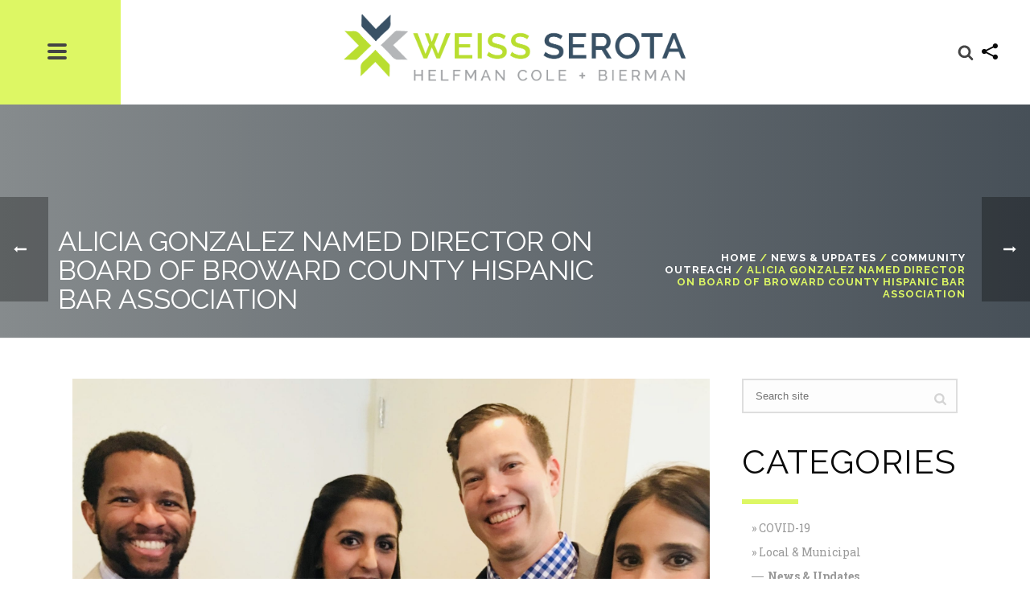

--- FILE ---
content_type: text/html; charset=UTF-8
request_url: https://www.wsh-law.com/news-updates/alicia-gonzalez-named-director-on-board-of-broward-county-hispanic-bar-association/
body_size: 40275
content:
<!DOCTYPE html>
<html lang="en-US" >
<head>
		<meta charset="UTF-8" /><meta name="viewport" content="width=device-width, initial-scale=1.0, minimum-scale=1.0, maximum-scale=1.0, user-scalable=0" /><meta http-equiv="X-UA-Compatible" content="IE=edge,chrome=1" /><meta name="format-detection" content="telephone=no"><script type="text/javascript">var ajaxurl = "https://www.wsh-law.com/wp-admin/admin-ajax.php";</script>
		<style id="critical-path-css" type="text/css">
			body,html{width:100%;height:100%;margin:0;padding:0}.page-preloader{top:0;left:0;z-index:999;position:fixed;height:100%;width:100%;text-align:center}.preloader-preview-area{-webkit-animation-delay:-.2s;animation-delay:-.2s;top:50%;-webkit-transform:translateY(100%);-ms-transform:translateY(100%);transform:translateY(100%);margin-top:10px;max-height:calc(50% - 20px);opacity:1;width:100%;text-align:center;position:absolute}.preloader-logo{max-width:90%;top:50%;-webkit-transform:translateY(-100%);-ms-transform:translateY(-100%);transform:translateY(-100%);margin:-10px auto 0 auto;max-height:calc(50% - 20px);opacity:1;position:relative}.ball-pulse>div{width:15px;height:15px;border-radius:100%;margin:2px;-webkit-animation-fill-mode:both;animation-fill-mode:both;display:inline-block;-webkit-animation:ball-pulse .75s infinite cubic-bezier(.2,.68,.18,1.08);animation:ball-pulse .75s infinite cubic-bezier(.2,.68,.18,1.08)}.ball-pulse>div:nth-child(1){-webkit-animation-delay:-.36s;animation-delay:-.36s}.ball-pulse>div:nth-child(2){-webkit-animation-delay:-.24s;animation-delay:-.24s}.ball-pulse>div:nth-child(3){-webkit-animation-delay:-.12s;animation-delay:-.12s}@-webkit-keyframes ball-pulse{0%{-webkit-transform:scale(1);transform:scale(1);opacity:1}45%{-webkit-transform:scale(.1);transform:scale(.1);opacity:.7}80%{-webkit-transform:scale(1);transform:scale(1);opacity:1}}@keyframes ball-pulse{0%{-webkit-transform:scale(1);transform:scale(1);opacity:1}45%{-webkit-transform:scale(.1);transform:scale(.1);opacity:.7}80%{-webkit-transform:scale(1);transform:scale(1);opacity:1}}.ball-clip-rotate-pulse{position:relative;-webkit-transform:translateY(-15px) translateX(-10px);-ms-transform:translateY(-15px) translateX(-10px);transform:translateY(-15px) translateX(-10px);display:inline-block}.ball-clip-rotate-pulse>div{-webkit-animation-fill-mode:both;animation-fill-mode:both;position:absolute;top:0;left:0;border-radius:100%}.ball-clip-rotate-pulse>div:first-child{height:36px;width:36px;top:7px;left:-7px;-webkit-animation:ball-clip-rotate-pulse-scale 1s 0s cubic-bezier(.09,.57,.49,.9) infinite;animation:ball-clip-rotate-pulse-scale 1s 0s cubic-bezier(.09,.57,.49,.9) infinite}.ball-clip-rotate-pulse>div:last-child{position:absolute;width:50px;height:50px;left:-16px;top:-2px;background:0 0;border:2px solid;-webkit-animation:ball-clip-rotate-pulse-rotate 1s 0s cubic-bezier(.09,.57,.49,.9) infinite;animation:ball-clip-rotate-pulse-rotate 1s 0s cubic-bezier(.09,.57,.49,.9) infinite;-webkit-animation-duration:1s;animation-duration:1s}@-webkit-keyframes ball-clip-rotate-pulse-rotate{0%{-webkit-transform:rotate(0) scale(1);transform:rotate(0) scale(1)}50%{-webkit-transform:rotate(180deg) scale(.6);transform:rotate(180deg) scale(.6)}100%{-webkit-transform:rotate(360deg) scale(1);transform:rotate(360deg) scale(1)}}@keyframes ball-clip-rotate-pulse-rotate{0%{-webkit-transform:rotate(0) scale(1);transform:rotate(0) scale(1)}50%{-webkit-transform:rotate(180deg) scale(.6);transform:rotate(180deg) scale(.6)}100%{-webkit-transform:rotate(360deg) scale(1);transform:rotate(360deg) scale(1)}}@-webkit-keyframes ball-clip-rotate-pulse-scale{30%{-webkit-transform:scale(.3);transform:scale(.3)}100%{-webkit-transform:scale(1);transform:scale(1)}}@keyframes ball-clip-rotate-pulse-scale{30%{-webkit-transform:scale(.3);transform:scale(.3)}100%{-webkit-transform:scale(1);transform:scale(1)}}@-webkit-keyframes square-spin{25%{-webkit-transform:perspective(100px) rotateX(180deg) rotateY(0);transform:perspective(100px) rotateX(180deg) rotateY(0)}50%{-webkit-transform:perspective(100px) rotateX(180deg) rotateY(180deg);transform:perspective(100px) rotateX(180deg) rotateY(180deg)}75%{-webkit-transform:perspective(100px) rotateX(0) rotateY(180deg);transform:perspective(100px) rotateX(0) rotateY(180deg)}100%{-webkit-transform:perspective(100px) rotateX(0) rotateY(0);transform:perspective(100px) rotateX(0) rotateY(0)}}@keyframes square-spin{25%{-webkit-transform:perspective(100px) rotateX(180deg) rotateY(0);transform:perspective(100px) rotateX(180deg) rotateY(0)}50%{-webkit-transform:perspective(100px) rotateX(180deg) rotateY(180deg);transform:perspective(100px) rotateX(180deg) rotateY(180deg)}75%{-webkit-transform:perspective(100px) rotateX(0) rotateY(180deg);transform:perspective(100px) rotateX(0) rotateY(180deg)}100%{-webkit-transform:perspective(100px) rotateX(0) rotateY(0);transform:perspective(100px) rotateX(0) rotateY(0)}}.square-spin{display:inline-block}.square-spin>div{-webkit-animation-fill-mode:both;animation-fill-mode:both;width:50px;height:50px;-webkit-animation:square-spin 3s 0s cubic-bezier(.09,.57,.49,.9) infinite;animation:square-spin 3s 0s cubic-bezier(.09,.57,.49,.9) infinite}.cube-transition{position:relative;-webkit-transform:translate(-25px,-25px);-ms-transform:translate(-25px,-25px);transform:translate(-25px,-25px);display:inline-block}.cube-transition>div{-webkit-animation-fill-mode:both;animation-fill-mode:both;width:15px;height:15px;position:absolute;top:-5px;left:-5px;-webkit-animation:cube-transition 1.6s 0s infinite ease-in-out;animation:cube-transition 1.6s 0s infinite ease-in-out}.cube-transition>div:last-child{-webkit-animation-delay:-.8s;animation-delay:-.8s}@-webkit-keyframes cube-transition{25%{-webkit-transform:translateX(50px) scale(.5) rotate(-90deg);transform:translateX(50px) scale(.5) rotate(-90deg)}50%{-webkit-transform:translate(50px,50px) rotate(-180deg);transform:translate(50px,50px) rotate(-180deg)}75%{-webkit-transform:translateY(50px) scale(.5) rotate(-270deg);transform:translateY(50px) scale(.5) rotate(-270deg)}100%{-webkit-transform:rotate(-360deg);transform:rotate(-360deg)}}@keyframes cube-transition{25%{-webkit-transform:translateX(50px) scale(.5) rotate(-90deg);transform:translateX(50px) scale(.5) rotate(-90deg)}50%{-webkit-transform:translate(50px,50px) rotate(-180deg);transform:translate(50px,50px) rotate(-180deg)}75%{-webkit-transform:translateY(50px) scale(.5) rotate(-270deg);transform:translateY(50px) scale(.5) rotate(-270deg)}100%{-webkit-transform:rotate(-360deg);transform:rotate(-360deg)}}.ball-scale>div{border-radius:100%;margin:2px;-webkit-animation-fill-mode:both;animation-fill-mode:both;display:inline-block;height:60px;width:60px;-webkit-animation:ball-scale 1s 0s ease-in-out infinite;animation:ball-scale 1s 0s ease-in-out infinite}@-webkit-keyframes ball-scale{0%{-webkit-transform:scale(0);transform:scale(0)}100%{-webkit-transform:scale(1);transform:scale(1);opacity:0}}@keyframes ball-scale{0%{-webkit-transform:scale(0);transform:scale(0)}100%{-webkit-transform:scale(1);transform:scale(1);opacity:0}}.line-scale>div{-webkit-animation-fill-mode:both;animation-fill-mode:both;display:inline-block;width:5px;height:50px;border-radius:2px;margin:2px}.line-scale>div:nth-child(1){-webkit-animation:line-scale 1s -.5s infinite cubic-bezier(.2,.68,.18,1.08);animation:line-scale 1s -.5s infinite cubic-bezier(.2,.68,.18,1.08)}.line-scale>div:nth-child(2){-webkit-animation:line-scale 1s -.4s infinite cubic-bezier(.2,.68,.18,1.08);animation:line-scale 1s -.4s infinite cubic-bezier(.2,.68,.18,1.08)}.line-scale>div:nth-child(3){-webkit-animation:line-scale 1s -.3s infinite cubic-bezier(.2,.68,.18,1.08);animation:line-scale 1s -.3s infinite cubic-bezier(.2,.68,.18,1.08)}.line-scale>div:nth-child(4){-webkit-animation:line-scale 1s -.2s infinite cubic-bezier(.2,.68,.18,1.08);animation:line-scale 1s -.2s infinite cubic-bezier(.2,.68,.18,1.08)}.line-scale>div:nth-child(5){-webkit-animation:line-scale 1s -.1s infinite cubic-bezier(.2,.68,.18,1.08);animation:line-scale 1s -.1s infinite cubic-bezier(.2,.68,.18,1.08)}@-webkit-keyframes line-scale{0%{-webkit-transform:scaley(1);transform:scaley(1)}50%{-webkit-transform:scaley(.4);transform:scaley(.4)}100%{-webkit-transform:scaley(1);transform:scaley(1)}}@keyframes line-scale{0%{-webkit-transform:scaley(1);transform:scaley(1)}50%{-webkit-transform:scaley(.4);transform:scaley(.4)}100%{-webkit-transform:scaley(1);transform:scaley(1)}}.ball-scale-multiple{position:relative;-webkit-transform:translateY(30px);-ms-transform:translateY(30px);transform:translateY(30px);display:inline-block}.ball-scale-multiple>div{border-radius:100%;-webkit-animation-fill-mode:both;animation-fill-mode:both;margin:2px;position:absolute;left:-30px;top:0;opacity:0;margin:0;width:50px;height:50px;-webkit-animation:ball-scale-multiple 1s 0s linear infinite;animation:ball-scale-multiple 1s 0s linear infinite}.ball-scale-multiple>div:nth-child(2){-webkit-animation-delay:-.2s;animation-delay:-.2s}.ball-scale-multiple>div:nth-child(3){-webkit-animation-delay:-.2s;animation-delay:-.2s}@-webkit-keyframes ball-scale-multiple{0%{-webkit-transform:scale(0);transform:scale(0);opacity:0}5%{opacity:1}100%{-webkit-transform:scale(1);transform:scale(1);opacity:0}}@keyframes ball-scale-multiple{0%{-webkit-transform:scale(0);transform:scale(0);opacity:0}5%{opacity:1}100%{-webkit-transform:scale(1);transform:scale(1);opacity:0}}.ball-pulse-sync{display:inline-block}.ball-pulse-sync>div{width:15px;height:15px;border-radius:100%;margin:2px;-webkit-animation-fill-mode:both;animation-fill-mode:both;display:inline-block}.ball-pulse-sync>div:nth-child(1){-webkit-animation:ball-pulse-sync .6s -.21s infinite ease-in-out;animation:ball-pulse-sync .6s -.21s infinite ease-in-out}.ball-pulse-sync>div:nth-child(2){-webkit-animation:ball-pulse-sync .6s -.14s infinite ease-in-out;animation:ball-pulse-sync .6s -.14s infinite ease-in-out}.ball-pulse-sync>div:nth-child(3){-webkit-animation:ball-pulse-sync .6s -70ms infinite ease-in-out;animation:ball-pulse-sync .6s -70ms infinite ease-in-out}@-webkit-keyframes ball-pulse-sync{33%{-webkit-transform:translateY(10px);transform:translateY(10px)}66%{-webkit-transform:translateY(-10px);transform:translateY(-10px)}100%{-webkit-transform:translateY(0);transform:translateY(0)}}@keyframes ball-pulse-sync{33%{-webkit-transform:translateY(10px);transform:translateY(10px)}66%{-webkit-transform:translateY(-10px);transform:translateY(-10px)}100%{-webkit-transform:translateY(0);transform:translateY(0)}}.transparent-circle{display:inline-block;border-top:.5em solid rgba(255,255,255,.2);border-right:.5em solid rgba(255,255,255,.2);border-bottom:.5em solid rgba(255,255,255,.2);border-left:.5em solid #fff;-webkit-transform:translateZ(0);transform:translateZ(0);-webkit-animation:transparent-circle 1.1s infinite linear;animation:transparent-circle 1.1s infinite linear;width:50px;height:50px;border-radius:50%}.transparent-circle:after{border-radius:50%;width:10em;height:10em}@-webkit-keyframes transparent-circle{0%{-webkit-transform:rotate(0);transform:rotate(0)}100%{-webkit-transform:rotate(360deg);transform:rotate(360deg)}}@keyframes transparent-circle{0%{-webkit-transform:rotate(0);transform:rotate(0)}100%{-webkit-transform:rotate(360deg);transform:rotate(360deg)}}.ball-spin-fade-loader{position:relative;top:-10px;left:-10px;display:inline-block}.ball-spin-fade-loader>div{width:15px;height:15px;border-radius:100%;margin:2px;-webkit-animation-fill-mode:both;animation-fill-mode:both;position:absolute;-webkit-animation:ball-spin-fade-loader 1s infinite linear;animation:ball-spin-fade-loader 1s infinite linear}.ball-spin-fade-loader>div:nth-child(1){top:25px;left:0;animation-delay:-.84s;-webkit-animation-delay:-.84s}.ball-spin-fade-loader>div:nth-child(2){top:17.05px;left:17.05px;animation-delay:-.72s;-webkit-animation-delay:-.72s}.ball-spin-fade-loader>div:nth-child(3){top:0;left:25px;animation-delay:-.6s;-webkit-animation-delay:-.6s}.ball-spin-fade-loader>div:nth-child(4){top:-17.05px;left:17.05px;animation-delay:-.48s;-webkit-animation-delay:-.48s}.ball-spin-fade-loader>div:nth-child(5){top:-25px;left:0;animation-delay:-.36s;-webkit-animation-delay:-.36s}.ball-spin-fade-loader>div:nth-child(6){top:-17.05px;left:-17.05px;animation-delay:-.24s;-webkit-animation-delay:-.24s}.ball-spin-fade-loader>div:nth-child(7){top:0;left:-25px;animation-delay:-.12s;-webkit-animation-delay:-.12s}.ball-spin-fade-loader>div:nth-child(8){top:17.05px;left:-17.05px;animation-delay:0s;-webkit-animation-delay:0s}@-webkit-keyframes ball-spin-fade-loader{50%{opacity:.3;-webkit-transform:scale(.4);transform:scale(.4)}100%{opacity:1;-webkit-transform:scale(1);transform:scale(1)}}@keyframes ball-spin-fade-loader{50%{opacity:.3;-webkit-transform:scale(.4);transform:scale(.4)}100%{opacity:1;-webkit-transform:scale(1);transform:scale(1)}}		</style>

		
	<!-- This site is optimized with the Yoast SEO Premium plugin v14.8.1 - https://yoast.com/wordpress/plugins/seo/ -->
	<title>Alicia Gonzalez Named Director on Board of Broward County Hispanic Bar Association - Weiss Serota Helfman Cole + Bierman</title>
	<meta name="robots" content="index, follow" />
	<meta name="googlebot" content="index, follow, max-snippet:-1, max-image-preview:large, max-video-preview:-1" />
	<meta name="bingbot" content="index, follow, max-snippet:-1, max-image-preview:large, max-video-preview:-1" />
	<link rel="canonical" href="https://www.wsh-law.com/news-updates/alicia-gonzalez-named-director-on-board-of-broward-county-hispanic-bar-association/" />
	<meta property="og:locale" content="en_US" />
	<meta property="og:type" content="article" />
	<meta property="og:title" content="Alicia Gonzalez Named Director on Board of Broward County Hispanic Bar Association - Weiss Serota Helfman Cole + Bierman" />
	<meta property="og:description" content="Congratulations to attorney Alicia Gonzalez on being named Director on the Board of the Broward County Hispanic Bar Association.&nbsp; Alicia was honored at the BCHBA Annual Gala on June 2 at Pier 66.&nbsp; She was joined by her husband and firm attorneys Chris Saunders and Elen Gantner.&nbsp; The firm&nbsp;was proud to sponsor the Gala." />
	<meta property="og:url" content="https://www.wsh-law.com/news-updates/alicia-gonzalez-named-director-on-board-of-broward-county-hispanic-bar-association/" />
	<meta property="og:site_name" content="Weiss Serota Helfman Cole + Bierman" />
	<meta property="article:publisher" content="https://www.facebook.com/pages/Weiss-Serota-Helfman-Cole-Bierman-PL/259464460734365" />
	<meta property="article:author" content="https://www.facebook.com/pages/Weiss-Serota-Helfman-Cole-Bierman-PL/259464460734365" />
	<meta property="article:published_time" content="2018-01-31T05:32:33+00:00" />
	<meta property="article:modified_time" content="2020-02-02T23:01:23+00:00" />
	<meta property="og:image" content="https://www.wsh-law.com/wp-content/uploads/2020/01/bchba-gala-photo-scaled.jpg" />
	<meta property="og:image:width" content="2069" />
	<meta property="og:image:height" content="2560" />
	<meta name="twitter:card" content="summary_large_image" />
	<meta name="twitter:creator" content="@http://twitter.com/Wsh_Law" />
	<meta name="twitter:site" content="@Wsh_Law" />
	<script type="application/ld+json" class="yoast-schema-graph">{"@context":"https://schema.org","@graph":[{"@type":"Organization","@id":"https://www.wsh-law.com/#organization","name":"Weiss Serota Helfman Cole + Bierman, P.L.","url":"https://www.wsh-law.com/","sameAs":["https://www.facebook.com/pages/Weiss-Serota-Helfman-Cole-Bierman-PL/259464460734365","https://www.linkedin.com/company/224231","https://twitter.com/Wsh_Law"],"logo":{"@type":"ImageObject","@id":"https://www.wsh-law.com/#logo","inLanguage":"en-US","url":"https://www.wsh-law.com/wp-content/uploads/2020/02/wsh-logo-color.png","width":1056,"height":207,"caption":"Weiss Serota Helfman Cole + Bierman, P.L."},"image":{"@id":"https://www.wsh-law.com/#logo"}},{"@type":"WebSite","@id":"https://www.wsh-law.com/#website","url":"https://www.wsh-law.com/","name":"Weiss Serota Helfman Cole + Bierman","description":"At the Crossroads of Business, Government &amp; the Law","publisher":{"@id":"https://www.wsh-law.com/#organization"},"potentialAction":[{"@type":"SearchAction","target":"https://www.wsh-law.com/?s={search_term_string}","query-input":"required name=search_term_string"}],"inLanguage":"en-US"},{"@type":"ImageObject","@id":"https://www.wsh-law.com/news-updates/alicia-gonzalez-named-director-on-board-of-broward-county-hispanic-bar-association/#primaryimage","inLanguage":"en-US","url":"https://www.wsh-law.com/wp-content/uploads/2020/01/bchba-gala-photo-scaled.jpg","width":2069,"height":2560},{"@type":"WebPage","@id":"https://www.wsh-law.com/news-updates/alicia-gonzalez-named-director-on-board-of-broward-county-hispanic-bar-association/#webpage","url":"https://www.wsh-law.com/news-updates/alicia-gonzalez-named-director-on-board-of-broward-county-hispanic-bar-association/","name":"Alicia Gonzalez Named Director on Board of Broward County Hispanic Bar Association - Weiss Serota Helfman Cole + Bierman","isPartOf":{"@id":"https://www.wsh-law.com/#website"},"primaryImageOfPage":{"@id":"https://www.wsh-law.com/news-updates/alicia-gonzalez-named-director-on-board-of-broward-county-hispanic-bar-association/#primaryimage"},"datePublished":"2018-01-31T05:32:33+00:00","dateModified":"2020-02-02T23:01:23+00:00","breadcrumb":{"@id":"https://www.wsh-law.com/news-updates/alicia-gonzalez-named-director-on-board-of-broward-county-hispanic-bar-association/#breadcrumb"},"inLanguage":"en-US","potentialAction":[{"@type":"ReadAction","target":["https://www.wsh-law.com/news-updates/alicia-gonzalez-named-director-on-board-of-broward-county-hispanic-bar-association/"]}]},{"@type":"BreadcrumbList","@id":"https://www.wsh-law.com/news-updates/alicia-gonzalez-named-director-on-board-of-broward-county-hispanic-bar-association/#breadcrumb","itemListElement":[{"@type":"ListItem","position":1,"item":{"@type":"WebPage","@id":"https://www.wsh-law.com/","url":"https://www.wsh-law.com/","name":"Home"}},{"@type":"ListItem","position":2,"item":{"@type":"WebPage","@id":"https://www.wsh-law.com/category/news-updates/","url":"https://www.wsh-law.com/category/news-updates/","name":"News &amp; Updates"}},{"@type":"ListItem","position":3,"item":{"@type":"WebPage","@id":"https://www.wsh-law.com/category/news-updates/community-outreach/","url":"https://www.wsh-law.com/category/news-updates/community-outreach/","name":"Community Outreach"}},{"@type":"ListItem","position":4,"item":{"@type":"WebPage","@id":"https://www.wsh-law.com/news-updates/alicia-gonzalez-named-director-on-board-of-broward-county-hispanic-bar-association/","url":"https://www.wsh-law.com/news-updates/alicia-gonzalez-named-director-on-board-of-broward-county-hispanic-bar-association/","name":"Alicia Gonzalez Named Director on Board of Broward County Hispanic Bar Association"}}]},{"@type":"Article","@id":"https://www.wsh-law.com/news-updates/alicia-gonzalez-named-director-on-board-of-broward-county-hispanic-bar-association/#article","isPartOf":{"@id":"https://www.wsh-law.com/news-updates/alicia-gonzalez-named-director-on-board-of-broward-county-hispanic-bar-association/#webpage"},"author":{"@id":"https://www.wsh-law.com/#/schema/person/1013d3ac3da3c3cba918af2160301c1d"},"headline":"Alicia Gonzalez Named Director on Board of Broward County Hispanic Bar Association","datePublished":"2018-01-31T05:32:33+00:00","dateModified":"2020-02-02T23:01:23+00:00","mainEntityOfPage":{"@id":"https://www.wsh-law.com/news-updates/alicia-gonzalez-named-director-on-board-of-broward-county-hispanic-bar-association/#webpage"},"publisher":{"@id":"https://www.wsh-law.com/#organization"},"image":{"@id":"https://www.wsh-law.com/news-updates/alicia-gonzalez-named-director-on-board-of-broward-county-hispanic-bar-association/#primaryimage"},"keywords":"Alicia Gonzalez,Christopher Saunders,Elen Gantner","articleSection":"Community Outreach,News &amp; Updates","inLanguage":"en-US"},{"@type":"Person","@id":"https://www.wsh-law.com/#/schema/person/1013d3ac3da3c3cba918af2160301c1d","name":"Weiss Serota Helfman Cole + Bierman","image":{"@type":"ImageObject","@id":"https://www.wsh-law.com/#personlogo","inLanguage":"en-US","url":"https://www.wsh-law.com/wp-content/uploads/2020/02/wsh-icon-color-114x114-1-96x96.png","caption":"Weiss Serota Helfman Cole + Bierman"},"description":"Our firm is the product of innovative thinking. In 1991, our founders saw a need in the Florida legal market for a high-end, boutique firm dedicated to a small number of integrated practice areas. More than 30 years later, we continue to outpace sophisticated market players with focused practice groups, teamwork and a zealous commitment to our clients.","sameAs":["https://www.facebook.com/pages/Weiss-Serota-Helfman-Cole-Bierman-PL/259464460734365","https://www.linkedin.com/company/224231","https://twitter.com/http://twitter.com/Wsh_Law"]}]}</script>
	<!-- / Yoast SEO Premium plugin. -->


<link rel='dns-prefetch' href='//s.w.org' />
<link rel="alternate" type="application/rss+xml" title="Weiss Serota Helfman Cole + Bierman &raquo; Feed" href="https://www.wsh-law.com/feed/" />
<link rel="alternate" type="application/rss+xml" title="Weiss Serota Helfman Cole + Bierman &raquo; Comments Feed" href="https://www.wsh-law.com/comments/feed/" />

<link rel="shortcut icon" href="https://www.wsh-law.com/wp-content/uploads/2020/02/wsh-icon-color-144x144-1.png?x87458"  />
<link rel="apple-touch-icon-precomposed" href="https://www.wsh-law.com/wp-content/uploads/2020/02/wsh-icon-color-57x57-1.png?x87458">
<link rel="apple-touch-icon-precomposed" sizes="114x114" href="https://www.wsh-law.com/wp-content/uploads/2020/02/wsh-icon-color-114x114-1.png?x87458">
<link rel="apple-touch-icon-precomposed" sizes="72x72" href="https://www.wsh-law.com/wp-content/uploads/2020/02/wsh-icon-color-72x72-1.png?x87458">
<link rel="apple-touch-icon-precomposed" sizes="144x144" href="https://www.wsh-law.com/wp-content/uploads/2020/02/wsh-icon-color-144x144-1.png?x87458">
<script type="text/javascript">window.abb = {};php = {};window.PHP = {};PHP.ajax = "https://www.wsh-law.com/wp-admin/admin-ajax.php";PHP.wp_p_id = "2558";var mk_header_parallax, mk_banner_parallax, mk_page_parallax, mk_footer_parallax, mk_body_parallax;var mk_images_dir = "https://www.wsh-law.com/wp-content/themes/jupiter/assets/images",mk_theme_js_path = "https://www.wsh-law.com/wp-content/themes/jupiter/assets/js",mk_theme_dir = "https://www.wsh-law.com/wp-content/themes/jupiter",mk_captcha_placeholder = "Enter Captcha",mk_captcha_invalid_txt = "Invalid. Try again.",mk_captcha_correct_txt = "Captcha correct.",mk_responsive_nav_width = 1024,mk_vertical_header_back = "Back",mk_vertical_header_anim = "1",mk_check_rtl = true,mk_grid_width = 1140,mk_ajax_search_option = "fullscreen_search",mk_preloader_bg_color = "#eeeeee",mk_accent_color = "#ddf764",mk_go_to_top =  "true",mk_smooth_scroll =  "true",mk_preloader_bar_color = "#ddf764",mk_preloader_logo = "https://wsh.aplussdv.com/wp-content/uploads/2020/01/wsh-logo-big.png";var mk_header_parallax = false,mk_banner_parallax = false,mk_footer_parallax = false,mk_body_parallax = false,mk_no_more_posts = "No More Posts",mk_typekit_id   = "",mk_google_fonts = ["Roboto Slab:100italic,200italic,300italic,400italic,500italic,600italic,700italic,800italic,900italic,100,200,300,400,500,600,700,800,900","Raleway:100italic,200italic,300italic,400italic,500italic,600italic,700italic,800italic,900italic,100,200,300,400,500,600,700,800,900"],mk_global_lazyload = true;</script><link rel='stylesheet' id='bwp-ext-css'  href='https://www.wsh-law.com/wp-content/plugins/bwp-external-links/css/bwp-external-links.css?x87458' type='text/css' media='all' />
<link rel='stylesheet' id='wp-block-library-css'  href='https://www.wsh-law.com/wp-includes/css/dist/block-library/style.min.css?x87458' type='text/css' media='all' />
<link rel='stylesheet' id='wp-block-library-theme-css'  href='https://www.wsh-law.com/wp-includes/css/dist/block-library/theme.min.css?x87458' type='text/css' media='all' />
<link rel='stylesheet' id='pdf-generator-addon-for-wordpress-visual-composer-css'  href='https://www.wsh-law.com/wp-content/plugins/pdf-generator-addon-for-wordpress-visual-composer/public/css/pdf-generator-addon-for-wordpress-visual-composer-public.css?x87458' type='text/css' media='all' />
<link rel='stylesheet' id='wordpress-print-posts-css'  href='https://www.wsh-law.com/wp-content/plugins/wordpress-print-posts/public/css/wordpress-print-posts-public.css?x87458' type='text/css' media='all' />
<link rel='stylesheet' id='font-awesome-css'  href='https://www.wsh-law.com/wp-content/plugins/js_composer_theme/assets/lib/bower/font-awesome/css/font-awesome.min.css?x87458' type='text/css' media='all' />
<link rel='stylesheet' id='logooos-style-css'  href='https://www.wsh-law.com/wp-content/plugins/wp_logooos_plugin/css/logos.css?x87458' type='text/css' media='all' />
<link rel='stylesheet' id='core-styles-css'  href='https://www.wsh-law.com/wp-content/themes/jupiter/assets/stylesheet/core-styles.6.4.1.css?x87458' type='text/css' media='all' />
<link rel='stylesheet' id='components-full-css'  href='https://www.wsh-law.com/wp-content/themes/jupiter/assets/stylesheet/components-full.6.4.1.css?x87458' type='text/css' media='all' />
<style id='components-full-inline-css' type='text/css'>

body
{
    background-color:#fff;
}

.hb-custom-header #mk-page-introduce,
.mk-header
{
    background: -webkit-linear-gradient(left,#868b8d 0%, #475058 100%);background: linear-gradient(to right,#868b8d 0%, #475058 100%)
}

.hb-custom-header > div,
.mk-header-bg
{
    background-color:#fff;
}

.mk-classic-nav-bg
{
    background-color:#fff;
}

.master-holder-bg
{
    background-color:#fff;
}

#mk-footer
{
    background-color:#475058;
}

#mk-boxed-layout
{
  -webkit-box-shadow: 0 0 0px rgba(0, 0, 0, 0);
  -moz-box-shadow: 0 0 0px rgba(0, 0, 0, 0);
  box-shadow: 0 0 0px rgba(0, 0, 0, 0);
}

.mk-news-tab .mk-tabs-tabs .is-active a,
.mk-fancy-title.pattern-style span,
.mk-fancy-title.pattern-style.color-gradient span:after,
.page-bg-color
{
    background-color: #fff;
}

.page-title
{
    font-size: 62px;
    color: #ffffff;
    text-transform: uppercase;
    font-weight: 400;
    letter-spacing: 0px;
}

.page-subtitle
{
    font-size: 14px;
    line-height: 100%;
    color: #ffffff;
    font-size: 14px;
    text-transform: none;
}



    .mk-header
    {
        border-bottom:1px solid #ededed;
    }

    
	.header-style-1 .mk-header-padding-wrapper,
	.header-style-2 .mk-header-padding-wrapper,
	.header-style-3 .mk-header-padding-wrapper {
		padding-top:131px;
	}

	.mk-process-steps[max-width~="950px"] ul::before {
	  display: none !important;
	}
	.mk-process-steps[max-width~="950px"] li {
	  margin-bottom: 30px !important;
	  width: 100% !important;
	  text-align: center;
	}
	.mk-event-countdown-ul[max-width~="750px"] li {
	  width: 90%;
	  display: block;
	  margin: 0 auto 15px;
	}

	.compose-mode .vc_element-name .vc_btn-content {
    	height: auto !important;
	}

    body, h4 { font-family: Roboto Slab } h1, h2, h3, #mk-page-introduce, .the-title, .mk-button, .mk-employees .mk-employee-item .team-info-wrapper .team-member-name { font-family: Raleway } 

            @font-face {
                font-family: 'star';
                src: url('https://www.wsh-law.com/wp-content/themes/jupiter/assets/stylesheet/fonts/star/font.eot');
                src: url('https://www.wsh-law.com/wp-content/themes/jupiter/assets/stylesheet/fonts/star/font.eot?#iefix') format('embedded-opentype'),
                url('https://www.wsh-law.com/wp-content/themes/jupiter/assets/stylesheet/fonts/star/font.woff') format('woff'),
                url('https://www.wsh-law.com/wp-content/themes/jupiter/assets/stylesheet/fonts/star/font.ttf') format('truetype'),
                url('https://www.wsh-law.com/wp-content/themes/jupiter/assets/stylesheet/fonts/star/font.svg#star') format('svg');
                font-weight: normal;
                font-style: normal;
            }
            @font-face {
                font-family: 'WooCommerce';
                src: url('https://www.wsh-law.com/wp-content/themes/jupiter/assets/stylesheet/fonts/woocommerce/font.eot');
                src: url('https://www.wsh-law.com/wp-content/themes/jupiter/assets/stylesheet/fonts/woocommerce/font.eot?#iefix') format('embedded-opentype'),
                url('https://www.wsh-law.com/wp-content/themes/jupiter/assets/stylesheet/fonts/woocommerce/font.woff') format('woff'),
                url('https://www.wsh-law.com/wp-content/themes/jupiter/assets/stylesheet/fonts/woocommerce/font.ttf') format('truetype'),
                url('https://www.wsh-law.com/wp-content/themes/jupiter/assets/stylesheet/fonts/woocommerce/font.svg#WooCommerce') format('svg');
                font-weight: normal;
                font-style: normal;
            }/* GLOBAL */

.header-logo img {
	top: 45%;	
}	

.mk-header-toolbar {
	height: 40px;
	line-height: 35px;
	text-align: center;
}	

.mk-header-tagline {
	margin-right: 0;
	font-size: 16px;
}	

.mk-header-tagline a {
	font-size: 12px;
	margin-left: 5px;
	padding: 5px 10px;
	background: #ddf764;
	font-weight: 800;
}	

.mk-love-this svg {
	height: 16px;
	fill: #444;
	vertical-align: middle;
}

.mk-blog-grid-item .the-title a {
	letter-spacing: 1px;
	font-size: 24px!important;
	line-height: 18px;
	font-weight: normal;
}

.mk-blog-newspaper-item.blockquote-post-type .blog-item-holder .mk-blog-meta .the-excerpt, .mk-blog-newspaper-item.blockquote-post-type .blog-item-holder .mk-blog-meta .the-title, .mk-blog-newspaper-item.blockquote-post-type .blog-item-holder .newspaper-item-footer .mk-readmore {
    display: block !important;
}

.mk-blog-newspaper-item.blockquote-post-type .blog-item-holder .mk-blog-meta .mk-blog-meta-wrapper {
	position: relative !important;
	left: 0 !important;	
	bottom: 0 !important;	
}	

.mk-blog-container .blog-item-holder .featured-image .mk-svg-icon, .mk-blog-newspaper-item .blog-loop-comments {
	display: none;	
}	

.mk-blog-container .blog-item-holder .mk-blog-author, .mk-blog-container .blog-item-holder .mk-categories {
	font-style: italic;
	font-size: 14px;
	margin-bottom: -5px;
}	

.mk-blog-newspaper-item .newspaper-item-share {
	margin-top: 5px;
}	

.mk-blog-newspaper-item time {
	color: #999;
}	

.mk-blog-newspaper-item time span.modified {
	font-size: 11px;
	line-height: 11px;
	font-style: italic;
	letter-spacing: 1px;
	font-weight: bold;
}	

.homeblog article.isblog .the-excerpt {
	display: none;
}	

.homeblog article.isblog .mk-blog-meta {
	margin-top: -10px;
}	

.homeblog article.isblog .newspaper-item-footer {
	margin-top: -20px;
}	

article.mk-blog-newspaper-item.sticky {
	border: none;
	/*background: #f0f0f0;
	padding-left: 20px;
	padding-right: 20px;*/
}	

/*article.mk-blog-newspaper-item.sticky .blog-item-holder {
	background: #f0f0f0;
}	

article.mk-blog-newspaper-item.sticky .blog-item-holder .mk-blog-meta {
	padding-bottom: 5px;
}	

article.mk-blog-newspaper-item.sticky .blog-item-holder h3 a {
	font-size: 24px;
}*/	

/*section.homenews .featured-image a, section.homenews .featured-image img, section.homenews .featured-image .image-hover-overlay, section.homenews .featured-image .post-type-badge {
	display: none;
}*/	

.single-social-section .blog-modern-comment svg, .single-social-section .blog-single-share svg, .single-social-section .mk-blog-print svg {
	fill: #444;
}

.mk-about-author-wrapper .avatar.avatar-65 {
	/*Main author avatar*/
	border-radius: 0;
	border: none;
}	

.portfolio-meta-wrapper .the-title a {
	text-transform: uppercase;
	letter-spacing: 1px;
	font-size: 24px;
	font-weight: normal;
	color: #444;
}

.portfolio-meta-wrapper {
	padding: 100px 65px 100px 65px!important;
}

a.ext-link, a.ext-link:link {
	background: url("/images/WSH-extlinks-arrows.png") no-repeat 100% 0;
	padding-right: 13px;
}

a.ext-link img {
	background: none !important;
	padding-right: 0 !important;
}

a.ext-link:visited {
	/*color: purple;*/
	background: url("/images/WSH-extlinks-arrows.png") no-repeat 100% -100px;
	padding-right: 13px;
}

a.ext-link:hover, a.ext-link:active {
	/*color: lime;*/
	background: url("/images/WSH-extlinks-arrows.png") no-repeat 100% -200px;
	padding-right: 13px;
}

#mk-boxed-layout {
	overflow-x: hidden; /*Fix the firefox issue*/	
}	

.mk-fancy-title:after {
	content: "";
	border: 3px solid #ddf764;
	width: 70px;
	display: block;
	margin-top: 25px;
}

.mk-fancy-title.simple:after {
	display:none;
}

.mk-fancy-title.simple a {
	color: #ddf764;	
	font-weight: 300;
}	

.mk-fancy-title.simple.memoriam > span > p > strong {
	color: #fff !important;
	font-size: 0.9em;
	font-weight: 500;
}	

.single-employee-content a {
	text-decoration: underline;	
}	

hr {
	margin-bottom: 16px;
	border: 1px solid #e4e4e4;
}

.mk-text-block.white, .mk-text-block.white p, .mk-text-block.white a, h2.white a {
	color: #fff;	
}	

.mk-text-block.white a:hover, h2.white a:hover {
	color: #ddf764;	
}

.mk-text-block.white strong {
	color: #ddf764;	
}	

.mk-text-block.black {
	font-weight: 500;	
}	

.mk-fullscreen-search-overlay {
	background-color: rgba(69, 78, 86, 0.95);
}

.mk-fullscreen-search-overlay .mk-fullscreen-search-wrapper #mk-fullscreen-searchform {
	z-index: 9999999999;
	/*position: absolute;
	left: 50%;
	margin-left: -400px;*/	
}

.theme-content a span strong {
	color: inherit;	
}	

.mk-button-container a:after {
	content: '';
	background: transparent url(/wp-content/themes/jupiter-child/images/arrow-icon.png)no-repeat;
	width: 56px;
	display: inline-block;
	background-size: 100%;
	height: 20px;
	vertical-align: middle;
	margin-left: 13px;
}

.mk-button-container a:hover:after, .sgb_pgawvc_pdf_button a:hover:after  {
	filter: invert(1);
}

.mk-button-container.light-skin a:after {
	content: '';
	background: transparent url(/wp-content/themes/jupiter-child/images/arrow-icon.png)no-repeat;
	width: 56px;
	display: inline-block;
	background-size: 100%;
	height: 20px;
	vertical-align: middle;
	margin-left: 13px;
	filter: invert(1);
}

.mk-button-container.light-skin a:hover:after {
	filter: invert(1);
}

.mk-subscribe--message {
	font-size: 20px !important;	
}	

.mk-subscribe--message.success {
	color: #ddf764 !important;
}	

body .mk-blog-newspaper-item a.mk-readmore  svg {
display: none;}

body .mk-blog-newspaper-item a.mk-readmore:after {
	content: '';
	background: transparent url(/wp-content/themes/jupiter-child/images/arrow-icon.png)no-repeat;
	width: 56px;
	display: inline-block;
	background-size: 100%;
	height: 20px;
	vertical-align: middle;
	margin-left: 13px;
}

body .mk-blog-newspaper-item a.mk-readmore:hover:after {
	filter: invert(1);
}


#mk-footer .button:after {
	content: '';
	background: transparent url(/wp-content/themes/jupiter-child/images/arrow-icon.png)no-repeat;
	width: 56px;
	display: inline-block;
	background-size: 100%;
	height: 20px;
	vertical-align: middle;
	margin-left: 13px;
	filter: invert(1);
}
#sub-footer .button:after {
	display:none;
}

.footer-wrapper .widget_social_networks {
	margin-top: -40px;
}	

.theme-content a > strong, .theme-content strong > a {
	color: #395165;	
}	

.theme-content a > strong:hover, .theme-content strong > a:hover {
	color: #0a0a0a;	
}	

/* Scrolling logo homepage */

.scroller {
  max-width: 100%;
}

.scroller__inner {
  padding-block: 1rem;
  display: flex;
  flex-wrap: wrap;
  gap: 1rem;
}

.scroller[data-animated="true"] {
  overflow: hidden;
  -webkit-mask: linear-gradient(
    90deg,
    transparent,
    white 5%,
    white 80%,
    transparent
  );
  mask: linear-gradient(90deg, transparent, white 5%, white 80%, transparent);
}

.scroller[data-animated="true"] .scroller__inner {
  width: max-content;
  flex-wrap: nowrap;
  animation: scroll var(--_animation-duration, 40s)
    var(--_animation-direction, forwards) linear infinite;
}

.scroller[data-direction="right"] {
  --_animation-direction: reverse;
}

.scroller[data-direction="left"] {
  --_animation-direction: forwards;
}

.scroller[data-speed="fast"] {
  --_animation-duration: 30s;
}

.scroller[data-speed="slow"] {
  --_animation-duration: 60s;
}

@keyframes scroll {
  to {
    transform: translate(calc(-50% - 0.5rem));
  }
}

.tag-list {
  margin: 0;
  padding-inline: 0;
  list-style: none;
}

.tag-list li {
  padding: 1rem;
  background: var(--clr-primary-400);
  border-radius: 0.5rem;
  box-shadow: 0 0.5rem 1rem -0.25rem var(--clr-primary-900);
}

/* END Scrolling logo homepage */

/* Home news slides */

.homeslides .mk-edge-slider .mk-slider-slide.right_center .edge-slide-content {
	text-align: left;
}	

.homeslides .mk-edge-slider .edge-desc {
	font-size: 22px;
  line-height: 36px;	
}	

.homeslides .mk-button--dimension-flat.text-color-light {
	color: #0a0a0a;
}	

.homeslides .mk-button:hover {
	background-color: #475058 !important;
}	

.homeslides .nav-round a[data-skin="dark"] {
	border: none;
	background: none;
	margin-top: -16px;
}	

.homeslides .nav-round a[data-skin="dark"]:hover {
	background: none;	
}	

.homeslides .nav-round a[data-skin="dark"] .mk-svg-icon {
	fill: #ddf764;
	height: 32px !important;
  width: 32px !important;
}	

.homeslidermobile .mk-padding-wrapper {
	padding: 0;
}	

.homeslidermobile .mk-video-color-mask {
	opacity: 0.35 !important;
}	

/*Header*/
.header-grid.mk-grid {
	position: relative;
	max-width: 100%;
}

.header-style-3.header-align-center .mk-dashboard-trigger {
	float: left;
	background: #ddf764;
	max-width: 150px;
	width: 100%;
	margin: 0;
}

.header-style-3.header-align-center.a-sticky .mk-dashboard-trigger {
	max-width: 110px;
}

.sticky-style-fixed.header-style-1.a-sticky .mk-header-holder, .sticky-style-fixed.header-style-3.a-sticky .mk-header-holder {
	top: 0;
}

.mk-dashboard-trigger .mk-css-icon-menu {
	margin-top: -11px;
	left: 39%;
}

.mk-fullscreen-nav-logo {
	height: auto;
	max-width: 325px;
}	

.main-nav-side-search {
	right: 60px;	
}	

.main-nav-side-search.ios {
	display: none;
}	

@supports (-webkit-touch-callout: none) {
	.main-nav-side-search.ios {
		display: inline-block !important;
	}	
	.main-nav-side-search {
		display: none;	
	}	
}	

.main-nav-side-search .mk-search-trigger svg {
	width: 20px !important;
	height: 20px !important;
}	

.mk-header-right .blog-single-share svg {
	top: 3px;
	position: relative;
	cursor: pointer;
}	

.mk-header-right .single-share-box {
	bottom: 0;
	padding: 0 13px;
}	

/*menu*/

.mk-fullscreen-nav .mk-fullscreen-nav-wrapper .fullscreen-menu .fullscreen-navigation-ul .sub-menu {
    background-color: transparent;
}
/*full screen menu*/
.mk-fullscreen-nav.opened {
	overflow-y: hidden;	
}	
.mk-fullscreen-nav.opened .mk-fullscreen-nav-wrapper {
	height: 100vh;
	overflow: hidden;
	position: relative;
}
.mk-fullscreen-nav .mk-fullscreen-nav-wrapper .fullscreen-menu {
	height: 100vh;
	background: #395165;
}

.mk-fullscreen-nav .mk-fullscreen-nav-wrapper .fullscreen-menu .fullscreen-navigation-ul {
	position: relative;
	background: #395165;
}	

.fullscreen-navigation-ul .menu-item a {
	font-family: Raleway;
}

.fullscreen-navigation-ul .toplink.menu-item a {
  font-family: Raleway;  
	color: #ffffff;
	letter-spacing: 0;
	font-weight: 400;
	padding: 11px 0;
	margin-top: 20px;
}

.toplink.menu-item a span::after {
	content: "";
	border: 2px solid #ddf764;
	width: 50px;
	display: block;
	margin-top: 10px;
}

.fullscreen-navigation-ul .toplink.menu-item a span {
	text-transform: uppercase;	
	line-height: 22px;
	font-size: 20px !important;
}	

.fullscreen-navigation-ul .mobileonly.menu-item {
	display: none !important;	
}	

.fullscreen-navigation-ul > .menu-item > a > span {
	text-transform: uppercase;
}	
.fullscreen-navigation-ul > .menu-item > a {
	padding-bottom: 10px !important;	
}	
.sub-menu .menu-item a, .sub-menu .menu-item a span {
	font-size:14px !important;
}
.menu-item span:after {
	content: "";
	border: 2px solid #ddf764;
	width: 50px;
	display: block;
	margin-top: 10px;
}

.sub-menu .menu-item span:after {
	display:none;
}
.fullscreen-navigation-ul .menu-item a {
	text-align: left;
	line-height: .9;
}
.fullscreen-navigation-ul > .menu-item > a > span {
	line-height:22px;
	color: #fff;
}

.mk-fullscreen-nav .mk-fullscreen-nav-wrapper .fullscreen-menu .fullscreen-navigation-ul {
	padding: 30px 0px;
}

body .mk-fullscreen-nav-logo {
	margin-bottom: 0px;
	margin-top: 50px;
}
.mk-fullscreen-nav .mk-fullscreen-nav-wrapper .fullscreen-menu .fullscreen-navigation-ul .menu-item .menu-sub-level-arrow {
	color: #ddf764;
}

.mk-fullscreen-nav {
	text-align: left;	
	/*height: 70%;*/
	height: 480px;
	border-bottom: 4px #ddf764 solid;
}	

.mk-fullscreen-nav .mk-fullscreen-nav-close {
	right: 55px;
	top: 85px;
}

.mk-fullscreen-nav .mk-fullscreen-nav-close svg {
	width: 40px;
	height: 40px;
}	

@media handheld, only screen and (min-width: 961px) {
		.mk-fullscreen-nav .mk-fullscreen-nav-wrapper .fullscreen-menu .fullscreen-navigation-ul > .menu-item {display: inline-block;vertical-align: top;width: 16%;padding: 0 10px;}	
}
@media handheld, only screen and (max-width: 960px) {
	.mk-fullscreen-nav .mk-fullscreen-nav-wrapper .fullscreen-menu .fullscreen-navigation-ul > .menu-item {width: 85%;padding: 0;border-bottom: 1px solid #ffffff24;margin: auto;}
	.mk-fullscreen-nav .mk-fullscreen-nav-wrapper .fullscreen-menu .fullscreen-navigation-ul {
    padding: 20px 0px;
	}
	.menu-item span:after {display:none;}
	body .fullscreen-navigation-ul .menu-item a {padding: 25px 0; margin-right: 40px;}
	body .fullscreen-navigation-ul .sub-menu .menu-item a {padding: 11px 0 !important;}
	.mk-fullscreen-nav .mk-fullscreen-nav-wrapper .fullscreen-menu .fullscreen-navigation-ul .menu-item .menu-sub-level-arrow {top: 23px;left: auto;right: 10px;}
	.mk-fullscreen-nav .mk-fullscreen-nav-logo {max-width: 225px;margin-bottom: 28px;margin-top: 39px;margin-left: 0;}
	.mk-fullscreen-nav .mk-fullscreen-nav-close {top: 50px; left: 15px;}
}

.mk-fullscreen-nav .side-dash-bottom-widgets {
	padding: 40px;
	position: absolute;
	top: 350px;
	right: 5%;
	/*left: 90%;
	margin-left: -100px;*/
}

/*Slider Home*/

.mk-page-section .vc_row-fluid.home-slider-link {
	/*margin-top:-8%;*/
	margin-top:-6%;
}

.page-section-fullwidth .home-hero {
  position:relative;
	top:12px;
}

body.page .homeanimation.roots strong.bold {
	color: #fff !important;
}	

/*accordion home*/
.practice-area-home.mk-accordion.fancy-style .current .mk-accordion-tab  {
	background-color: #ddf764;
	color:black;
}
.practice-area-home.mk-accordion.fancy-style .mk-accordion-tab  {
	background-color: #475058;
	color:white;
	border-bottom:1px solid white;
}.mk-fullscreen-search-wrapper
.practice-area-home.mk-accordion.fancy-style .mk-accordion-single {
	border: none;
}
.practice-area-home.mk-accordion.fancy-style .mk-accordion-tab:hover  {
	background-color: #ddf764;
	color:black;
}
.practice-area-home.mk-accordion.fancy-style .mk-accordion-pane {
	padding: 40px;
}
.practice-area-home.mk-accordion.fancy-style .current .mk-accordion-tab>.mk-svg-icon {
	color:black;
}
.practice-area-home.mk-accordion.fancy-style .mk-accordion-tab {
	font-size: 18px;
}

.practice-area-home article .featured-image, .practice-area-home article .newspaper-item-footer {
	display: none;
}	

.practice-area-home article .mk-blog-meta {
	padding-top: 0 !important;
}	

.practice-area-home article h3.the-title {
	margin-top: 5px !important;
}	

.practice-area-home article h3.the-title a {
	text-transform: uppercase;
}	

.about-toggle .mk-toggle-pane {
	padding-top: 40px !important;
}	

.about-toggle .mk-toggle-title {
	background-color: #0a0a0a !important;
	color: #fff !important;
}	

.about-toggle .mk-toggle-title.active-toggle {
	background-color: #475058 !important;
}	

.officevcard {
	margin-top: -65px !important;	
}	

.homeoffice.wpb_column {
	background-position: center !important;
  background-repeat: no-repeat !important;
  background-size: cover !important;
}	

/*blog home*/

body .mk-blog-newspaper-item .mk-blog-meta {
	padding: 20px 0;
}
body  .mk-blog-newspaper-item .blog-item-holder {
	border: none;
}
body .mk-blog-newspaper-item .newspaper-item-footer {
	background-color: transparent;
	border-top: none;
}
body .mk-blog-newspaper-item .blog-item-holder {
	box-shadow: none;
}
body .mk-blog-newspaper-item .mk-readmore {
	  margin-top: 0;
    background: #ddf764;
    padding: 12px 20px;
    color: black;
    font-family: raleway;
    font-weight: 700;
    font-size: 12px;
    text-transform: uppercase;
}
body .mk-blog-newspaper-item .newspaper-item-footer-holder {
	padding: 0;
}

body .mk-blog-newspaper-item .the-title {
	margin-bottom: 0px!important;
	letter-spacing: 0;
	margin-top: 10px !important;
}

body .mk-blog-newspaper-item .the-title a {
	font-size: 18px;
	line-height: 1.2;
	text-transform: none;
	color: black;
	font-weight: 700;
}

body .topnews .mk-blog-newspaper-item .the-title a {
	font-size: 24px;	
}	
body .mk-blog-newspaper-item .the-title a:hover {
	opacity:.5;
}

body.archive .blog-loop-comments, body.archive .newspaper-item-share {
	display: none;	
}	

body.archive #theme-page .theme-page-wrapper {
	margin: 20px auto !important;	
}	

/*offices home*/
.our-offices-home h2.mk-fancy-title span p {
	min-height: 90px;
	margin-bottom: 0;
}	

/*page-title section*/
.home .mk-header, body.error404 .mk-header, body.page-id-4343 .mk-header, body.page-id-11851 .mk-header {
	min-height: auto;
	border-bottom: 0;
	background: none;
}

body.single-post .mk-header {
	min-height: 420px;
}

body.archive .mk-header, body.search .mk-header {
	min-height: 320px;
}

body.archive .page-subtitle, body.search .page-subtitle {
	position: relative;
	margin-left: 0;
	top: 0;
	left: 0;
	margin-bottom: 20px;
	bottom: 0;
}	

header.mk-header {
	min-height: 320px;
}

.talltitle header.mk-header, body.single-portfolio .mk-header {
	min-height: 500px;
}

.talltitle.subtitle header.mk-header {
	min-height: 600px;
}

/*.page-id-292 .mk-header, .page-id-1276 .mk-header{
	min-height: 600px;
}*/

.employees-template-default .mk-header {
	min-height: auto;
}

#mk-page-introduce {
	position: absolute; 
	bottom: 0;
	width:100%;
}
#mk-page-introduce .mk-grid {
	display: -webkit-box;      /* OLD - iOS 6-, Safari 3.1-6 */
	display: -moz-box;         /* OLD - Firefox 19- (buggy but mostly works) */
	display: -ms-flexbox;      /* TWEENER - IE 10 */
	display: -webkit-flex;     /* NEW - Chrome */
	display:flex;
  align-items: center;
	max-width:100%;
}
.page-title {
	margin-left:72px;
}

body.single-portfolio #mk-page-introduce .page-title {
	font-size: 3.8vmax !important;
	line-height: 1.1em;
}	

body.single-post #mk-page-introduce .page-title {
	font-size: 2.7vmax !important;
	font-size: 50px;
	line-height: 1.05em;
}	

div#mk-breadcrumbs {
	margin-left:auto;
}
#mk-breadcrumbs .mk-breadcrumbs-inner {
	margin-right:48px;
	margin-bottom:-28px;
	font-size: 13px;
	line-height:13px;
	/*bottom: 3em;
	position: relative;*/	
}
#mk-breadcrumbs .mk-breadcrumbs-inner.dark-skin {
  color: #ddf764;
	font-family: Raleway;
}
#mk-breadcrumbs .mk-breadcrumbs-inner.dark-skin a {
	color: rgba(255, 255, 255, 1);
}
.page-subtitle {
	font-size: 45px;
	position: absolute;
	bottom: 50%;
	left: 50%;
	margin-left: -400px;
	color: white;
	margin-bottom: 125px;
	font-family: raleway;
	font-style: italic;
	width: 800px;
	text-align: center;
}
/*About Pages*/
.page-id-1276 .page-subtitle:after {
	content:'-Mitch Burnstein, Managing Director';
	display: block;
  width: 100%;
  color: #ddf764;
  font-size: 20px;
  text-align: right;
}

.white .widget_nav_menu .menu, .white .widget_nav_menu .menu li {
	border: none;
}	
.white .widget_nav_menu .menu li a {
	padding: 0;
	color: #fff;
	text-transform: uppercase;
	font-family: raleway;
	font-weight: normal;
	font-size: 17px;
	margin-bottom: 20px;	
}
.white .widget_nav_menu .menu li a:hover {
	color: #ddf764;
}	

/*Lawyer's grid*/

.facetwp-dropdown.hidden {
	display: none !important;	
}	

.facetwp-selection-label {
	text-transform: uppercase;
	font-weight: bold;
	color: #395165;	
	margin-right: 10px;
}	

span.attdivision {
	font-weight: 200;
	font-family: "Raleway";
	display: block;
	text-transform: uppercase;
	font-size: 2em;
	color: #0a0a0a;
	margin-top: 40px;
	position: relative;	
	margin-bottom: -25px;
}	

.attorneyfilters .facetwp-facet {
	margin-bottom: 0;	
}	
.attorneyfilters .facetwp-search-wrap {
	position: relative;
	width: 100%;
	display: inline-block;
}

.attorneyfilters .facetwp-search {
	margin-bottom: 0;	
}	

.attorneyfilters br {
    display: block;
    position: relative;
    margin-bottom: 20px;
}

.attorneyfilters .facetwp-search-wrap input, .attorneyfilters .facetwp-type-fselect .fs-wrap, .attorneyfilters .facetwp-type-fselect .fs-dropdown, .attorneyfilters .facetwp-dropdown {
	width: 100%;	
}	

.attorneyfilters .facetwp-search-wrap input.facetwp-search {
	border: 1px #0a0a0a solid;
	padding: 15px 15px;
	background-color: #eee;
	color: #000;
	font-weight: bold;
	font-family: Raleway;
	font-size: 15px;
}
.attorneyfilters .facetwp-type-fselect .fs-wrap, .attorneyfilters .facetwp-type-dropdown {
	border: 1px #0a0a0a solid;
	padding: 11px 15px;	
	background-color: #eee;
	font-family: Raleway;
	font-size: 15px;
}	
.attorneyfilters .facetwp-type-dropdown {
	padding: 12px 15px;	
}	
.attorneyfilters .facetwp-type-fselect .fs-wrap .fs-label-wrap, .attorneyfilters .facetwp-type-dropdown .facetwp-dropdown {
	border: none;
	background-color: transparent;
	font-weight: bold;
}	
.attorneyfilters .facetwp-type-fselect .fs-wrap .fs-label-wrap .fs-label {
	background-image: url('/wp-content/themes/jupiter-child/images/down-arrow-lawyers.png') !important;
	background-size: 20px;	
	background-position: right center;
	background-repeat: no-repeat;	
	padding: 6px 22px 6px 6px;	
}	
.attorneyfilters .facetwp-type-fselect .fs-wrap .fs-label-wrap span {
	display: none;
}	
.attorneyfilters .facetwp-type-dropdown .facetwp-dropdown {
	padding: 5px 0 5px 0;
	font-size: 15px;
	/*background-size: 36px;*/
	background-image: url('/wp-content/themes/jupiter-child/images/down-arrow-lawyers.png') !important;
	background-size: 20px;	
}	
.attorneyfilters .facetwp-search-wrap .facetwp-btn {
	top: 15px;
	right: 10px;	
}	

.attorneyfilters .facetwp-radio {
	background: none;
	display: inline-block;
	font-family: Raleway;
	padding-left: 26px;
	font-size: 26px;
}	

.attorneyfilters .facetwp-type-radio {
	text-align: center;	
}	

.attorneyfilters .facetwp-radio.checked {
	background-image: none;
	font-weight: bold;
}	

.attorneyfilters .facetwp-radio .facetwp-counter {
	display: none;	
}	

.attorneyfilters .fs-wrap.multiple .fs-option.selected .fs-checkbox i {
	background-color: #ddf764;
}	

.attorneyfilters .fs-wrap.multiple .fs-option.selected .fs-option-label {
	font-weight: bold;
}	

.facettoolbar .facetwp-counts {
	text-align: right;	
	padding-top: 10px;
}	

.facettoolbar .facetwp-sort-select {
	background-color: #0a0a0a !important;
	background-image: url('/wp-content/themes/jupiter-child/images/down-arrow-icon.png') !important;
	background-size: 20px;	
	background-position: 93% center !important;	
	border: none !important;
	color: #fff !important;
	text-transform: uppercase;
	font-family: Raleway;
	font-size: 15px !important;
	padding: 16px 12px 16px 16px !important;
}	

.facetreset {
	position: relative;
	top: 20px;
	left: -25px;
	display: inline-block;
}	

.facetreset, .facetreset p {
	margin-bottom: 0 !important;	
}	

.facetreset button.reset {
  border: none !important;
	background-color: #0a0a0a !important; 
	background-image: url('/wp-content/themes/jupiter-child/images/recicle-icon.png');
	background-size: 20px;
	background-position: 93% center;
	background-repeat: no-repeat;	
	color: #fff !important;
	font-size: 15px !important;
	text-transform: uppercase;
	font-family: Raleway;	
	font-weight: bold;
	padding: 14px 40px 12px 18px;
	text-align: left;
}

/*.facetreset button.reset::after {
	display: inline-block;
	margin-left: 10px;
	content: url(/wp-content/themes/jupiter-child/images/recicle-icon.png);
}*/

.mk-employees .mk-employee-item {
    padding: 0 10px 20px;
}

.mk-employees .mk-employee-item .gridvcard {
		z-index: 9;
    position: absolute;
    right: 0px;
    background: #475058;
    padding: 17px 24px;
}

.mk-employees .mk-employee-item .gridvcard .mk-svg-icon {
  /*filter: invert(27%) sepia(36%) saturate(2878%) hue-rotate(750deg) brightness(116%) contrast(167%);*/
	color: #ddf764;
	width: 20px !important;
  height: 20px !important;
}

.mk-employees .mk-employee-item .gridvcard .mk-svg-icon:hover {
    filter: none;
}

.mk-employees.c_cs.four-column .mk-employee-item {
    padding: 0 25px 25px 25px !important;
}

.lawyers-sidebar .mk-employees .mk-employee-item, .mk-employees.lawyers-sidebar .mk-employee-item {
    padding: 0 10px 25px 0 !important;
}

.lawyers-sidebar .mk-fancy-title, .practices-sidebar .mk-fancy-title {
	/*font-size: 2.1vmax !important;*/
	font-size: 38px !important;
}	

body.single-employees .vc_col-sm-4 .mk-fancy-title h2 {
	font-size: 1.9vmax !important;
	font-size: 38px;
}	

body .mk-employees.simple.mk-employees-grayscale .team-thumbnail img {
	-webkit-filter: grayscale(100%);
	filter: grayscale(100%);
	-webkit-filter: gray;
	filter: gray;
	-webkit-transition: all .3s;
	transition: all .3s;
}	

body .mk-employees.simple.mk-employees-grayscale .team-thumbnail:hover img.grayscale.grayscale-fade, .logooos_item a:hover img {
  -webkit-filter: grayscale(0) !important;
  filter: grayscale(0) !important;
}

/*div.logooos div.logooos_item a {
	background-image: none;
}*/	

@media all and (-ms-high-contrast: none), (-ms-high-contrast: active) { /*IE10-11*/
	div.logooos div.logooos_item a img {
		display: block;
	}	
	div.logooos div.logooos_item a {
		background-image: none !important;
		background-size: 70%;
	}
}	

/* Background element */
.grayscale.grayscale-replaced {
  -webkit-filter: none;
  filter:         none;
}

.grayscale.grayscale-replaced > svg {
  -webkit-transition: opacity .3s;
  transition:         opacity .3s;
  opacity: 1;
}

.grayscale.grayscale-replaced.grayscale-off > svg,
.grayscale.grayscale-replaced.grayscale-fade:hover > svg {
  opacity: 0;
}

/*body.single-employees .type-relationship li.government span, body.single-employees .type-relationship li.litigation span, body.single-employees .type-relationship li.business-transactions span, body.single-employees .type-relationship li.property span, body.single-employees .type-relationship li.labor-and-employment span {
	display: none;	
}	
body.single-employees .type-relationship li.government:first-child span, body.single-employees .type-relationship li.litigation:first-child span, body.single-employees .type-relationship li.business-transactions:first-child span, body.single-employees .type-relationship li.property:first-child span, body.single-employees .type-relationship li.labor-and-employment:first-child span {
	display: inline-block !important;	
}	

body.single-employees .type-relationship li.government:first-child span {
	display: inline-block !important;	
	color: red;
}

body.single-employees .type-relationship li.litigation:first-child span {
	display: inline-block !important;	
	color: blue;
}*/
	
.wordpress-print-posts {
	background: #ddf764;
	margin-bottom: 40px;
	text-align: center;
	padding-top: 7px;
	padding-bottom: 7px;
}	

.wordpress-print-posts .wordbtn, body.single-employees .mk-post-nav {
	display: none;
}	

body.logged-in .wordpress-print-posts .wordbtn {
	display: inline-block;
}

.wordpress-print-posts::before {
	content: "DOWNLOAD AS ";	
	position: relative;
	top: -5px;
	font-weight: 700;
	font-family: Raleway;
	letter-spacing: 2px;
	font-size: 14px;
	color: #252525;
}	

.wordpress-print-posts i.pdfbtn, .wordpress-print-posts i.wordbtn {
	margin-right: 10px !important;	
}	

.wordpress-print-posts i.fa-2x {
	font-size: 1.7em;	
}	

.lawyers-sidebar .mk-employees .mk-employee-item .gridvcard, .mk-employees.lawyers-sidebar .mk-employee-item .gridvcard {
	padding: 10px 15px 8px 15px;	
}	

.lawyers-sidebar .mk-employees .mk-employee-item .team-thumbnail, .mk-employees.lawyers-sidebar .mk-employee-item .team-thumbnail {
	margin: 0 auto 10px;	
}	

.lawyers-sidebar .mk-employees .mk-employee-item .team-member-name, .mk-employees.lawyers-sidebar .mk-employee-item .team-member-name {
	line-height: 1.3em;	
	margin-bottom: 5px;
}	

.pdfonly {
	display: none;
}

.pdfonly ul, .pdfonly .sw-acf-field-label {
	display: inline-block !important;	
}	

.pdfonly ul li {
	margin-left: 0 !important;
	list-style: none !important;	
}	

/*Practice Area Buttons*/
.practice-area-anchors a {
	background: #ddf764;
	padding: 10px 70px;
	margin: 0px 5px;
	color: black;
	font-size: 23px;
	font-family: Raleway;
	line-height: 35px;
	-webkit-transition: background-color .5s ease-out;
	-moz-transition: background-color .5s ease-out;
	-o-transition: background-color .5s ease-out;
	transition: background-color .5s ease-out;
}
.practice-area-anchors a:hover {
	background: #000;
	color: #fff;
}

.accordionbutton .mk-button {
	padding: 20px 14px;
}	

/*Side Bar*/
.sidebar-navigation .widget_nav_menu ul.menu, .sidebar-navigation .widget_nav_menu ul li, body.single-post .master-holder .widget_nav_menu ul.menu, body.single-post .master-holder .widget_nav_menu ul li {
	border: none;
}

.sidebar-navigation .widget_nav_menu ul li a {
	color:black !important;
}
body.single-post .master-holder .widget_nav_menu ul li a {
	color:black !important;
	font-size: 16px;
	line-height: 1.5em;
	padding: 8px 10px;
}
body.single-post .master-holder .widget_nav_menu ul li a svg {
	display: none;
}
.sidebar-navigation .widget_nav_menu ul li a:hover, body.single-post .master-holder .widget_nav_menu ul li a:hover {
	color:black;
	background:#eeeeee;
	display:block;
}
.sidebar-navigation .widget_nav_menu ul li.current_page_item a, body.single-post .master-holder .widget_nav_menu ul li.current_page_item a {
	display:block;
}
.sidebar-navigation .widget_nav_menu ul li.current-menu-item, body.single-post .master-holder .widget_nav_menu ul li.current-menu-item {
	background-color: rgba(0,0,0,.03);
	font-weight: 700;
}	

.sidebar-navigation .widget_nav_menu ul.sub-menu, body.single-post .master-holder .widget_nav_menu ul.sub-menu {
	padding-left: 1em;
}	

.sidebar-navigation .widget_nav_menu ul.menu > .menu-item-has-children::before, body.single-post .master-holder .widget_nav_menu ul.menu > .menu-item-has-children::before {
	font-size: 28px;
}	

.sidebar-navigation .widget_nav_menu ul.menu > .current-menu-item.menu-item-has-children::before, body.single-post .master-holder .widget_nav_menu ul.menu > .current-menu-item.menu-item-has-children::before {
	color: #000;	
}	

body.single-post .master-holder #mk-sidebar div.widgettitle {
	font-size: 42px;
	font-family: Raleway;
	color: #0a0a0a;
	line-height: 1em;
	font-weight: 400;	
}	

body.single-post .master-holder #mk-sidebar div.widgettitle::after {
	content: "";
	border: 3px solid #ddf764;
	width: 70px;
	display: block;
	margin-top: 25px;
}

/*dip commitee*/
.dip-commitee table td {
	padding-left:0;
}

/*footer*/
#mk-footer .widgettitle {
	font-family: raleway;
}

.mk-go-top.is-active {
	bottom: 65px;	
	right: 12px;
}	

.widget_nav_menu ul.menu > .menu-item-has-children:before {
	color: #ddf764;
}

#mk-footer .widget_nav_menu ul li.current_page_item a {
	background-color: rgba(0, 0, 0, 0.07);	
}	

/*sub-footer*/
.mk-footer-logo {
	float: left;
	padding: 8px 15px 8px 0;
}	

.mk-footer-copyright {
	font-size: 11px;
	letter-spacing: 1px;
	width: 100%;
	display: -webkit-box;      
	display: -moz-box;         
	display: -ms-flexbox;      
	display: -webkit-flex;     
	display:flex;
  align-items: center;
}
.mk-footer-copyright a {
	color: #8c8e91;
	text-decoration: underline;
}	
.mk-footer-copyright a:hover {
	color: #fff;	
}	
.sub-footer-navigation {
	padding-left:20px;
}
.sub-footer-navigation-right {
	margin-left:auto;
	margin-right: 20px;
}

/*lawyers single page*/
.mk-single-employee.layout-style3 .single-employee-hero-title {
  padding: 0;
	display: -webkit-box;      /* OLD - iOS 6-, Safari 3.1-6 */
	display: -moz-box;         /* OLD - Firefox 19- (buggy but mostly works) */
	display: -ms-flexbox;      /* TWEENER - IE 10 */
	display: -webkit-flex;     /* NEW - Chrome */
	display:flex;
	background-color: white !important;
}
.mk-single-employee.layout-style3 .employees-featured-image img {
  border-radius: 0;
	width: 100%;
}
.employees-featured-image {
	overflow:hidden;max-height:700px;width:60%;
}
.employees_meta {
	width:40%;
}

.employees-template-default .theme-page-wrapper.mk-single-employee.layout-style3 > .theme-content:after {
	content: "";
  border: 3px solid #ddf764;
  width: 100%;
  display: block;
  margin-top: -21px;
}
.employees-template-default #mk-page-introduce {
	position: relative;
	width: 100%;
	background: rgb(134,139,141);
	background: -moz-linear-gradient(140deg, rgba(134,139,141,1) 0%, rgba(72,81,89,1) 100%);
	background: -webkit-linear-gradient(140deg, rgba(134,139,141,1) 0%, rgba(72,81,89,1) 100%);
	background: linear-gradient(140deg, rgba(134,139,141,1) 0%, rgba(72,81,89,1) 100%);
	filter: progid:DXImageTransform.Microsoft.gradient(startColorstr="#868b8d",endColorstr="#485159",GradientType=1);
	padding-top: 55px;
}
.employees-template-default .mk-header {
	border-bottom:0;
}

.mk-single-employee.layout-style3 .skin-dark .team-member.team-member-name {
  text-align: left;
  font-family: 'Raleway';
  font-weight: 400;
  margin-top: 130px;
  text-transform: uppercase;
  font-size: 30px;
  letter-spacing: .02em;
	line-height: 1.3;
}

.mk-single-employee.layout-style3 .skin-dark .team-member.team-member-name span {
	display: block;
	font-size: 5.1vmax !important;
	font-size: 84px;
	font-weight: 300;
	line-height: 1;
	letter-spacing: 0;
}

body.postid-720 .mk-single-employee.layout-style3 .skin-dark .team-member.team-member-name span, body.postid-685 .mk-single-employee.layout-style3 .skin-dark .team-member.team-member-name span {
	font-size: 4.7vmax !important;
	font-size: 72px;	
}	

.mk-single-employee.layout-style3 .skin-dark .team-member.team-member-position {
	color: #222222;
	font-size: 20px;
	text-transform: uppercase;
	font-family: 'raleway';
	font-weight: 300;
	margin: 0;
	text-align: left;
	letter-spacing: 0.1em;
	margin-bottom: 30px;
	margin-right: 30px;
}

.mk-single-employee .employees_meta .mk-employeee-networks {
	text-align: left;
}

.mk-single-employee .employees_meta .mk-employeee-networks:before {
	content: "";
	border: 3px solid #ddf764;
	width: 70px;
	display: block;
	margin-bottom: 20px;
}

.mk-single-employee .employees_meta .mk-employeee-networks a {
	border: 0 !important;
	width: 100%;
	display:inline;
	color:#000;
	font-size: 20px;
	transition: color 0.2s ease-in;
}

.mk-single-employee .employees_meta .mk-employeee-networks a:hover {
	color: #ddf764;	
}	

.mk-single-employee .employees_meta .mk-employeee-networks li:nth-child(1), .mk-single-employee .employees_meta .mk-employeee-networks li:nth-child(2) {
	display:block;
}

.mk-single-employee .employees_meta .mk-employeee-networks div {
	display:inline;
	vertical-align: middle;
	padding-right: 10px;
}

.mk-single-employee .employees_meta .mk-employeee-networks a:hover {
	background-color: transparent !important;
}

.mk-single-employee .employees_meta .mk-employeee-networks a svg {
	-webkit-transition: fill .2s ease-out;
	-moz-transition: fill .2s ease-out;
	-o-transition: fill .2s ease-out;
	transition: fill .2s ease-out;
}

.mk-single-employee .employees_meta .mk-employeee-networks a:hover svg {
	fill: #ddf764 !important;	
}	

.mk-single-employee .vc_row {
	margin-left: 0;
	margin-right: 0;
}

.mk-single-employee .vc_row .column_container {
	padding:0;
}

.mk-single-employee #mk-tabs .wpb_tabs_nav a {
	padding: 0 30px;
	transition: color .2s ease-in-out,background .2s ease-in-out;
}	

.mk-single-employee #mk-tabs .wpb_tabs_nav li {
	/*width: calc(100%/2);*/
}

.mk-single-employee #mk-tabs .wpb_tabs_nav .ui-state-active a, .mk-single-employee #mk-tabs .wpb_tabs_nav a:hover {
	background-color: #ddf764 !important;
	color:black;
}

.mk-single-employee #mk-tabs .wpb_tabs_nav .ui-state-active a:after {
	content: "";
	width: 0;
	height: 0;
	border-style: solid;
	border-width: 14px 12.5px 0 12.5px;
	border-color: #ddf764 transparent transparent transparent;
	top: 54px;
	position: absolute;
	left: 48%;
}

.mk-single-employee #mk-tabs .wpb_tabs_nav a {
	color: #fff;
	text-transform: uppercase;
	background-color: #475058;
	border: 0;
	text-align: center;
	font-size: 21px;
	font-weight: 400;
	font-family:'raleway';
	padding-top: 5px;
	padding-bottom: 5px;
}
.mk-single-employee #mk-tabs:not(.simple-style) .wpb_tabs_nav li a:before {
	display:none;
}

.mk-single-employee #mk-tabs .wpb_tab {
	border:0;
}

.mk-single-employee #mk-tabs .wpb_tab {
	padding: 45px 25px 20px;
}

.mk-single-employee ul {
	list-style: disc;	
	margin-bottom: 20px;
}	

.mk-single-employee ul li {
	margin-left: 1.5em;	
	list-style: disc;
}	

.mk-single-employee ul > li > ul {
	margin-bottom: 0;
}	

.mk-single-employee .type-relationship ul li, .mk-single-employee ul.mk-employeee-networks li, .mk-toggle-pane .related-posts li {
	margin-left: 0;	
	list-style: none;
}	
.mk-toggle-pane .related-posts ul {
	margin-left: 0;	
}	
.mk-toggle-pane .related-posts li a {
	color: #000;
	padding: 10px 15px;
	font-size: 17px;
	display: block;
	line-height: 1.4;
	text-decoration: none;	
	transition: background 0.1s ease-in;
}	

.mk-toggle-pane .related-posts li a:hover {
	background: #eee;	
}	

.mk-toggle-pane .related-posts li strong {
	padding: 10px 15px;	
}	

.mk-toggle-pane .related-posts .vc_grid-item {
	padding: 0 !important;	
}	

.mk-toggle-pane .related-posts .vc_pageable-slide-wrapper {
	margin-right: 0 !important;
}	

.mk-toggle-pane .related-posts .vc_grid-item .vc_gitem-col {
	margin-right: 15px;
}	

.mk-toggle-pane .related-posts .vc_grid-item .vc_gitem-col:hover {
	background: #eee;
	cursor: pointer;
}	

.mk-toggle-pane .related-posts .vc_grid-item .vc_custom_heading {
	margin-bottom: 0 !important;
	line-height: 1.4em;
}	

.mk-single-employee .mk-fancy-title {
	/*font-size: 3.5vmax !important;
	font-size: 50px;*/
}	

.mk-single-employee h3 {
	margin-top: 35px;	
}	

.sgb_pgawvc_pdf_button {
	background: #ddf764;
	text-decoration: none !important;
	display: block;
	color: #252525;
	padding: 20px 0;
	font-size: 14px;
	line-height: 100%;
	transition: color .2s ease-in-out,background .2s ease-in-out,border .2s ease-in-out;
	text-align: center;
	font-weight: 700;
	font-family: Raleway;
	letter-spacing: 2px;
	text-transform: uppercase;
	width: 100%;
	display: block;	
	cursor: pointer;
	margin-bottom: 40px;
}	

.sgb_pgawvc_pdf_button::after {
	content: "Download as PDF";
}	

.sgb_pgawvc_pdf_button img {
	display: none;	
}	

.sgb_pgawvc_pdf_button:hover {
	color: #fff;
	background: #000;
}	

.mk-employee-item .team-member-position {
	line-height: 1.5em;	
}	

.single-employees .mk-blog-newspaper-item .featured-image img {
	height: auto;
}

/*.single-employees .pagnav-wrapper .pagenav-top, .single-employees .pagnav-wrapper .pagenav-top .pagenav-image, .single-employees .pagnav-wrapper .pagenav-top .pagenav-image img, .single-employees .pagnav-wrapper .pagenav-top .mk-pavnav-icon {
	height: 100px;
}*/	

/*Post Sidebar Menu*/
.type-relationship a {
    color: black;
    padding: 10px 15px;
    font-size: 17px;
    display: block;
    line-height: 1.4;
		text-decoration: none;
}

.type-relationship a:hover {
	color:black;
	background:#eeeeee;
}

/*Practice Areas and posts*/

.single-portfolio .mk-header {
    background-color: #f7f7f7;
    background-image: url(/wp-content/themes/jupiter-child/images/practice-area-breadcrumb-photo.jpg);
    background-repeat: no-repeat;
    background-position: center bottom;
    background-size: cover;
    -webkit-background-size: cover;
    -moz-background-size: cover;
}

.single-portfolio .mk-main-wrapper-holder .theme-content > .featured-image {
	display: none;	
}	

.single-portfolio .mk-header .overlay {
	width: 100%;
	height: 100%;
	position: absolute;
	background-color: rgba(0, 0, 0, 0.18);
}	

body.page .mk-header .overlay {
	width: 100%;
	height: 100%;
	position: absolute;
	background-color: rgba(0, 0, 0, 0.23);
}	

.single-portfolio #mk-breadcrumbs .mk-breadcrumbs-inner, .single-post #mk-breadcrumbs .mk-breadcrumbs-inner  {
    position: absolute;
    bottom: 67px;
    right: 20px;
		width: 30%;
		text-align: right;
		line-height: 1.2em;
}

.single-portfolio .page-title {
    width: 50%;
}

.single-post .page-title {
    width: 55%;
}

.single-post .wp-caption {
	max-width: 100%;
}	

.single-post .wp-caption .wp-caption-text {
	font-style: italic;
	font-size: 0.8em;
}	

.single-post-tags {
	position: relative;
	top: -5px;	
	margin-bottom: 10px;
}	

.single-post-tags svg {
	margin-right: 5px;
	top: 5px;
	position: relative;
}	

.single-post-tags a {
	color: #546170;
	font-style: italic;
	font-size: 14px;	
}	

.single-post-tags a:hover {
	color: #0a0a0a;
}	

.mk-blog-single .blog-single-meta {
	margin-bottom: 10px;
	float: none;
}

.widget_categories ul.children {
	margin-left: 20px !important;
}	

.mk-newspaper-wrapper .blog-blockquote-content {
	background: #f0f0f0;
	margin-bottom: 25px;
	box-shadow: 0 7px 0 #ddf764 !important;
}	

.mk-newspaper-wrapper .blog-blockquote-content footer {
	line-height: 1.2em;
	margin-top: 10px;
}	

.single-post li.collapsing.categories.active > a {
	font-weight: bold;	
}	

.mk-single-content a strong {
	color: #395165;	
}	

.mk-single-content a strong:hover {
	color: #0a0a0a;	
}	

/*.widget_categories ul.children li {
	list-style: square;
}*/	

.mk-blog-single .blog-blockquote-content {
	box-shadow: 0 7px 0 #ddf764 !important;
	background-color: #f0f0f0;
}	

.vc_general.vc_cta3.vc_cta3-color-classic.vc_cta3-style-3d {
	box-shadow: 0 7px 0 #ddf764 !important;	
	border-radius: 0 !important;
	margin-top: 20px;
}	

.vc_cta3 p {
	font-size: 22px;
	color: #395165;
	line-height: 40px;
	font-weight: 400;
}	

.practiceareas .vc_grid-container .vc_grid-item {
	padding-bottom: 0 !important;	
	line-height: 1.3em;	
}

.practiceareas .vc_grid-container .vc_grid-item a {
	color: #546170;
	text-decoration: underline;
}	

.practiceareas .vc_grid-container .vc_grid-item a:hover {
	color: #0a0a0a;	
}	

.practiceareas .vc_grid-container .vc_grid-item .vc_gitem-col {
	padding: 0;
}	

.mk-about-author-wrapper {
	padding: 0 0 20px 0;	
}	

.mk-about-author-meta {
	padding-top: 20px;
}	

/*Sitemap*/
.wsp-container h2 {
	display: none;
}	

/*Contact Form*/
.gfield {
	border: 1px solid #333;
	-webkit-box-shadow: 0 0 0 1px #333;
	box-shadow: 0 0 0 1px #333;
	padding: 0 18px !important;
	margin-top: 0 !important;
	margin-bottom: 0 !important;
}	

.gfield .ginput_container {
	margin-top: 0 !important;	
	margin-bottom: 8px;
}	

.gfield input, .textarea {
	color: #222;	
	border: none !important;
}	

.contactform .gform_wrapper li.gfield.gfield_error {
	margin-bottom: 0 !important;	
}	

.contactform .gform_wrapper.gform_validation_error .gform_body ul li.gfield.gfield_error.wshcontact {
	width: 100%!important;
}	

.contactform .gform_wrapper.gform_validation_error .gform_body ul li.gfield.gfield_error.wshcontact:not(.gf_left_half):not(.gf_right_half) {
	max-width: 100% !important;
}	

.contactform .gform_wrapper .top_label li.gfield.gfield_error.gf_left_third, .contactform .gform_wrapper .top_label li.gfield.gfield_error.gf_middle_third {
	width: 33.3% !important;
	margin-right: 0 !important;
}

.gfield_error .textarea, .gfield_error input {
	background-color: rgba(255,223,224,.01);	
}	

.gfield_error .validation_message {
	padding-top: 0 !important;	
}	

.textarea {
	margin-top: 8px;	
}	

.gfield_select {
	background: none;
	background-image: none;
	margin-top: 16px;
	margin-bottom: 8px;
	background-image: url('/wp-content/themes/jupiter-child/images/down-arrow-lawyers.png') !important;
	background-size: 20px;	
	background-position: right center;
	background-repeat: no-repeat;	
	padding: 6px 22px 6px 6px;	
  -webkit-appearance: none;
  -moz-appearance: none;
  appearance: none;	
}	

.gfield_select::-ms-expand {
	display: none;
}

.gfield_checkbox {
	margin-top: 16px !important;
	margin-bottom: 16px !important;		
}	

.gfield_checkbox input {
	margin-top: 2px !important;	
}	

.gform_button {
	width: 100% !important;	
	color: #222 !important;
	border: 1px solid #333 !important;
	-webkit-box-shadow: 0 0 0 1px #333;
	box-shadow: 0 0 0 1px #333;	
	padding-top: 16px !important;
	padding-bottom: 16px !important;	
}	

.gform_button:hover {
	color: #fff !important;	
}	

.gform_footer {
	margin-top: 0 !important;
	padding-top: 0 !important;
}	

.gform_ajax_spinner {
	margin-top: 20px;
	padding-left: 0 !important;
}	

strong {
	color:white;
}

.newsletterform .mk-mailchimp-gdpr-consent label {
	color: #f4f4f4;
}	

/*************media queries*********
****************************************************/

/*Desktop*/
@media only screen and (min-width : 1025px) {
	#rev_slider_5_1_wrapper, #rev_slider_12_1_wrapper {top: 42px;}
	.mk-page-section .vc_row-fluid.home-slider-link {position: absolute;	left: 0;right: 0;}
	.single-portfolio.postid-10751 .page-title { width: 40%; }
}

/*ipad portrait and landscape*/

@media only screen and (min-width : 768px) and (max-width : 1024px)  {
	.talltitle header.mk-header, body.single-portfolio .mk-header {min-height: 350px;}
	body.single-portfolio #mk-page-introduce .page-title {font-size:3.2vmax !important;width: 55%;padding-left: 20px;}
		#mk-breadcrumbs .mk-breadcrumbs-inner {margin-right: auto;margin-bottom: auto;position: absolute;right: 30px;bottom: 30px;width: 34%;line-height: 1.2;text-align: right;}
	.header-style-3.header-align-center .mk-dashboard-trigger {max-width: 110px;}
	.add-padding-8 {padding:4% !important;}
	.practice-area-anchors a {padding: 10px 75px;margin: 5px;display: inline-block;}
	.practice-area-anchors p {margin-bottom:0;}
	.single-portfolio #mk-breadcrumbs .mk-breadcrumbs-inner, .single-post #mk-breadcrumbs .mk-breadcrumbs-inner {bottom: 27px;}
	.single-portfolio #theme-page .theme-page-wrapper {margin: 4% !important;}
	.lawyers-sidebar .mk-fancy-title, .practices-sidebar .mk-fancy-title, body.single-employees .vc_col-sm-4 .mk-fancy-title h2 {font-size: 30px !important;}
	body.single-employees #padding-3 {height: 5px;}
	body .mk-single-employee .mk-grid {padding-left: 15px;padding-right: 15px;}
	.page-title {font-size: 45px;width: 50%;padding-left: 20px;}
}

/*ipad portrait*/
@media only screen and (min-width : 768px) and (max-width : 1024px) and (orientation : portrait)  { 
	.vc_col-sm-3.vc_custom_1579143642242, .vc_col-sm-3.vc_custom_1579923903991 {min-height: 352px;}
	.mk-page-section .vc_row-fluid.home-slider-link {margin-top: -26%;}
	.about .vc_col-sm-4, .our-offices-home .vc_col-sm-4, .our-offices-home .vc_col-sm-6 {width: 100%; height: auto;}
	.mk-fullscreen-nav {height: 70% !important;}
	.mk-employees.c_cs.o3col .mk-employee-item {width: 49%; min-height: 500px;}
	.mk-footer-logo {padding: 8px 15px 8px 15px;}
	.about .vc_col-sm-4.vc_custom_1580173639047, .about .vc_col-sm-4.vc_custom_1580173643127 {width:50%; min-height: 675px;}
	.about-employees .mk-employees.c_cs.u4col .mk-employee-item {margin: 0;width: 50%;}
	.about-employees .mk-employees.simple.u4col .team-thumbnail {width: 100%;}
	.about-employees .mk-employees.simple.u4col .team-info-wrapper {width: 100%;}
	.about-employees .mk-employees.c_cs.three-column .mk-employee-item {padding: 0 30px 30px 30px;}
	.managing-director .vc_col-sm-6 {width: 100%;}
	#page-section-12.mk-page-section .background-layer {opacity: .35;filter: grayscale(1);}
	#rev_slider_5_1_wrapper,  #rev_slider_12_1_wrapper  {margin-top: -30px !important;}
	.single-portfolio .wpb_column, body.single-employees .wpb_column  {width:100% !important;}
	.vc_col-sm-4 .mk-employees.c_cs.u4col .mk-employee-item {width: 100%;}
	.lawyers-sidebar .mk-employees.c_cs.u4col .mk-employee-item {width: calc(100%/2) !important;padding: 0 15px 25px !important;}
	.mk-employees.simple.u4col .team-thumbnail {width: 100% !important;}
	.mk-employees.simple.u4col .team-info-wrapper {width: 100% !important;}
	.lawyers-sidebar .mk-employees .mk-employee-item .team-member-name {font-size: 22px;}
	.lawyers-sidebar .mk-employees .mk-employee-item .gridvcard {padding: 20px 15px 18px 15px;}
	.mk-single-employee.layout-style3 .single-employee-hero-title {display: block;}
	.employees_meta {width: 90%;display: block;padding: 5%;}
	body .mk-single-employee.layout-style3 .skin-dark .team-member.team-member-name {font-size: 30px;padding-bottom: 10px;}
	body .mk-single-employee.layout-style3 .skin-dark .team-member.team-member-name span {font-size: 76px !important;}
	.mk-single-employee.layout-style3 .skin-dark .team-member.team-member-name {margin-top: 20px;}
	.employees-featured-image {width: 100%;}
	.diversity .wpb_column {width:100% !important;}
	.single-portfolio .mk-employee-item .gridvcard .mk-svg-icon {width: 40px !important;}
	.mk-page-section .vc_row-fluid.facettoolbar .vc_col-sm-3 {width:36%;}
	.mk-page-section .vc_row-fluid.facettoolbar .vc_col-sm-6 {width:26%;}
	.page-subtitle {margin-left: -350px;width: 90%;}
	/*footer*/
	.mk-footer-copyright {display: block;padding: 20px 0 10px !important;width:100% !important;margin:auto;text-align: center;}
	.sub-footer-navigation {padding: 14px 0;}
	.sub-footer-navigation-right {margin: 15px 0;}
}

/*ipad Landscape*/
@media only screen and (min-width : 768px) and (max-width : 1024px) and (orientation : landscape) {
	.mk-page-section .vc_row-fluid.home-slider-link {margin-top: -17%;}
	#rev_slider_5_1_wrapper {height: 818px !important;margin-top: -90px !important;}
	 #rev_slider_12_1_wrapper  {height: 818px !important;margin-top: -40px !important;}
	.dddwrapper-layer {margin-top: -90px !importnat;}
	#page-section-12.mk-page-section .background-layer {margin-left:-102px;}
	.mk-single-employee.layout-style3 .skin-dark .team-member.team-member-name {margin-top: 55px;font-size: 30px;line-height: 1.3;}
	.mk-page-section .vc_row-fluid.facettoolbar .vc_col-sm-3 {width:27%;}
	.mk-page-section .vc_row-fluid.facettoolbar .vc_col-sm-6 {width:44%;}
}


/* Ipad Pro -Portrait */
@media only screen and (min-width: 1024px) and (max-height: 1366px) and (orientation: portrait) and (-webkit-min-device-pixel-ratio: 1.5) {
	#rev_slider_5_1_wrapper,  #rev_slider_12_1_wrapper  { margin-top:0 !important}
}
/***********end ipad**********/

@media handheld, only screen and (max-width: 1140px) {
	.mk-fullscreen-search-overlay {display: block !important;}
}	

@media handheld, only screen and (max-width: 1024px) {
	body.single-employees #padding-3 {height: 5px;}
	body #padding-16 {height: 10px;}
	body #mk-footer .footer-wrapper {padding: 30px 0;}
	.mk-single-employee.layout-style3 .skin-dark .team-member.team-member-position {font-size: 18px;line-height: 1.2;}
	.mk-single-employee .employees_meta .mk-employeee-networks .info { font-size: 16px !important;}
	/*remove top margin news fancy title single employee (lawyers)
	body .mk-single-employee .mk-grid .mk-fancy-title {margin-top:-80px;}
	body .mk-single-employee .mk-grid .mk-page-section .mk-fancy-title {margin-top:inherit;}
	*/
}

@media handheld, only screen and (max-width: 960px) {
	body .theme-page-wrapper:not(.full-width-layout) .theme-content:not(.no-padding) {padding:0 !important;}
	.mk-employees.c_cs .team-info-wrapper {padding: 0 !important; }
	.mk-fullscreen-nav .side-dash-bottom-widgets {
    top: 520px !important;
		left: 50%;
		margin-left: -100px;
	}
	/*nav.fullscreen-menu {
		opacity: 0.5;	
	}*/	
	.mk-fullscreen-nav .mk-fullscreen-nav-wrapper .fullscreen-menu .fullscreen-navigation-ul {
		z-index: 9999999999;
	}		
	.fullscreen-navigation-ul .mobileonly.menu-item {
		display: block !important;	
	}	
	.fullscreen-navigation-ul .notmobile.menu-item {
		display: none !important;	
	}	
	.mk-fullscreen-nav {
		height: 660px;
	}	
}

@media handheld, only screen and (min-width: 961px) {
	.mk-fullscreen-nav .mk-fullscreen-nav-wrapper .fullscreen-menu .fullscreen-navigation-ul > .menu-item {display: inline-block;	vertical-align: top;}	
	.mk-fullscreen-nav .mk-fullscreen-nav-wrapper .fullscreen-menu .fullscreen-navigation-ul .sub-menu {display: block;}	
	.mk-fullscreen-nav .mk-fullscreen-nav-wrapper .fullscreen-menu .fullscreen-navigation-ul .menu-item .menu-sub-level-arrow, .vc_separator.gailseparator {display: none;}	
	/*Logos*/
	.communitylogos .logooos_item, .diversitylogos .logooos_item {
		width: 19% !important;
	}		
	#custom_post_widget-938 p {
		padding-right: 20px;	
	}	
}	

@media handheld, only screen and (max-width: 780px) {
	.mk-header-right {display: block !important;}
	.main-nav-side-search {
		right: -15px;top: 0;
	}
	.mk-header-right .blog-single-share {
		right: -72px;top: 0;position:relative;	
	}	
	.mk-header-right .single-share-box {
		right: -38px;	
		z-index: 999999999;
		padding-left: 40px;
	}	
	body .header-logo {
		z-index: 1;	
	}		
	body .header-logo a .mk-resposnive-logo {
		max-width: 200px;
	}	
	body.single-post .theme-page-wrapper:not(.full-width-layout) {
		margin: 20px auto !important;	
	}	
	.practice-area-home article .the-excerpt {
		display: none;
	}	
	.mk-header-tagline {
		font-size: 13px;
	}	
	.mk-header-toolbar {
		height: 40px;
		line-height: 35px;
		text-align: center;
		padding: 7px 0;
		display: block;
	}
	.mk-toolbar-resposnive-icon {
		display: none;	
	}		
	/*body.home .mk-header-toolbar {
		display: none;	
	}	
	body.home .mk-toolbar-resposnive-icon {
		display: block;	
	}	*/
	body.home .homeanimation { /*offset for toolbar*/
		min-height: calc(100% - 40px) !important;	
		position :relative;
	}	
	.mk-fullscreen-nav {
		height: 100%;
	}	
}
/*Tablets full screen menu icons*/
@media handheld, only screen and (min-width: 700px) and (max-width: 780px) {
	.mk-fullscreen-nav .side-dash-bottom-widgets {
    top: 580px;
		/*bottom: 30%;*/
	}
}	

@media handheld, only screen and (min-width: 781px) and (max-width: 820px) {
	.mk-fullscreen-nav .side-dash-bottom-widgets {
    top: 580px;
		/*bottom: 40%;*/
	}
}	

@media handheld, only screen and (max-width: 767px) {
	.mk-blog-single .blog-blockquote-content {
		padding: 70px 40px 40px 70px;
		font-size: 20px;	
		line-height: 26px;
	}	
	.mk-blog-single .blog-blockquote-content footer {
		font-size: 17px;	
		line-height: 20px;
		margin-top: 10px;
	}	
	#mk-breadcrumbs .mk-breadcrumbs-inner {margin: 15px 6px 0!important;text-align: left;line-height:1.2;}
	body .mk-button-container {text-align: left !important;}
	.add-padding-8 {padding:8% !important;}
	.add-padding-8.gailpic {padding-bottom: 2% !important;}
	.add-padding-8.overviewtop {padding-bottom: 1px !important;}
	.add-padding-8.gailbio, .add-padding-8.overviewbottom {padding-top: 0 !important;}
	.practice-area-home .vc_gitem-post-data-source-post_excerpt {display: none;}	
	.contactform .gform_wrapper .top_label li.gfield.gfield_error.gf_left_third, .contactform .gform_wrapper .top_label li.gfield.gfield_error.gf_middle_third, .contactform .gform_wrapper .top_label li.gfield.gfield_error.gf_right_third {
		width: 100% !important;margin-right: 0 !important;}	
	/*title*/
	.talltitle header.mk-header, body.single-portfolio .mk-header {min-height: 350px;}
	.page-title {font-size: 40px;line-height:1.1; margin-bottom: 5px;}
	#mk-page-introduce .mk-grid {display: block;}
	.talltitle.subtitle header.mk-header {min-height: 450px;}
	.page-subtitle {font-size: 25px;position: absolute;left: 4%;margin-left: 0; margin-bottom: 80px;width: 90%;}
	/*full menu*/
	/*.mk-fullscreen-nav .side-dash-bottom-widgets {top: auto;bottom: 0;}*/
	body .fullscreen-navigation-ul .menu-item a {font-size: 22px;}
	/*Home*/
	.mk-page-section .vc_row-fluid.home-slider-link {margin-top: -46%;}
	/*slider home*/
	/*.defaultvid  {display:none !important;}*/
	/*Title-Practice-Areas*/
	.single-portfolio .page-title {width: 100%;position: relative;}
	.single-portfolio #mk-breadcrumbs .mk-breadcrumbs-inner, .single-post #mk-breadcrumbs .mk-breadcrumbs-inner {position: relative;bottom: auto;right: auto;width: 100%;text-align: left;line-height: 1.3;}
	.single-portfolio #theme-page {padding-top: 20px !important;}
	.practice-area-anchors a {padding: 10px 0;margin: 10px 0;display: block;}
	.practice-area-anchors p {margin-bottom: 0;}
	.lawyers-sidebar .mk-fancy-title, .practices-sidebar .mk-fancy-title {font-size: 30px !important;}
	.single-portfolio .mk-employees .mk-employee-item .gridvcard .mk-svg-icon {height: 20px !important;width: 20px !important;}
	.single-portfolio .lawyers-sidebar .mk-employees .mk-employee-item .gridvcard {padding: 17px 24px;}
	.single-portfolio #theme-page .theme-page-wrapper {margin: 5% !important;}
	
	/*lawyers grid*/
	.facetreset {left: 0;}
	.attorneyfilters .facetwp-facet.facetwp-type-search:nth-child(5) {  margin-bottom: 30px;}
	.attorneyfilters .facetwp-type-radio { margin-left: -35px;}
	body .mk-employees.simple  .team-thumbnail {width:100% !important;}
	body .mk-employees.c_cs .mk-employee-item {padding:0 !important; margin: 0 0 20px !important;}
	#page-section-12.mk-page-section .background-layer {opacity: .30;filter: grayscale(1);background-position-x: -190px;background-position-y: -30px;}
	body.single-employees .vc_col-sm-4 .mk-fancy-title h2 {font-size: 30px !important;text-align: left;}
	/*Lawyers Single Page*/
	.mk-single-employee.layout-style3 .single-employee-hero-title {display: block;}
	.employees_meta {width: 90%;display: block;padding: 32px;}
	.mk-single-employee.layout-style3 .skin-dark .team-member.team-member-name {margin-top: 20px;}
	.mk-single-employee.layout-style3 .skin-dark .team-member.team-member-name {font-size: 25px;padding-bottom: 10px;}
	.mk-single-employee.layout-style3 .skin-dark .team-member.team-member-name span {font-size: 50px !important;}
	.mk-single-employee.layout-style3 .skin-dark .team-member.team-member-position {font-size: 15px;}
	.employees-featured-image {;width: 100%;}
	/*footer*/
	.mk-footer-copyright {display: block;padding: 20px 0 10px !important;width:90% !important;margin:auto;}
	.sub-footer-navigation {padding: 14px 0;}
	.sub-footer-navigation-right {margin: 15px 0;}
}

@media handheld, only screen and (max-width: 755px) {
  .header-align-center.header-style-3 .header-logo {text-align: center;margin-left: -84px;}
	.header-style-3.header-align-center .mk-dashboard-trigger {max-width: 80px;	}	
	.header-align-center.header-style-3 .header-logo a {padding-left: 0;}	
	.mk-fullscreen-search-overlay .mk-fullscreen-search-wrapper {max-width: 75%;}	
	.mk-fullscreen-search-overlay .mk-fullscreen-search-wrapper #mk-fullscreen-searchform #mk-fullscreen-search-input {width: 100%;	}	
	.mk-dashboard-trigger .mk-css-icon-menu {margin-top: -10px;left: 34%;}
}
/*Smaller phones*/
@media handheld, only screen and (max-width: 755px) and (max-height: 650px) {
	.fullscreen-navigation-ul > .menu-item .meni-item-text {
		font-size: 90%;	
	}	
	.fullscreen-navigation-ul > .menu-item a {
		padding: 20px 0 !important;	
	}	
	.mk-fullscreen-nav .side-dash-bottom-widgets {
		top: 400px;
		/*bottom: 0;*/
	}
	.fullscreen-navigation-ul > .menu-item .menu-sub-level-arrow {
		top: 16px !important;	
	}	
}	
</style>
<link rel='stylesheet' id='mkhb-render-css'  href='https://www.wsh-law.com/wp-content/themes/jupiter/header-builder/includes/assets/css/mkhb-render.css?x87458' type='text/css' media='all' />
<link rel='stylesheet' id='mkhb-row-css'  href='https://www.wsh-law.com/wp-content/themes/jupiter/header-builder/includes/assets/css/mkhb-row.css?x87458' type='text/css' media='all' />
<link rel='stylesheet' id='mkhb-column-css'  href='https://www.wsh-law.com/wp-content/themes/jupiter/header-builder/includes/assets/css/mkhb-column.css?x87458' type='text/css' media='all' />
<!--[if lt IE 9]>
<link rel='stylesheet' id='vc_lte_ie9-css'  href='https://www.wsh-law.com/wp-content/plugins/js_composer_theme/assets/css/vc_lte_ie9.min.css?x87458' type='text/css' media='screen' />
<![endif]-->
<link rel='stylesheet' id='theme-options-css'  href='https://www.wsh-law.com/wp-content/uploads/mk_assets/theme-options-production-1768794109.css?x87458' type='text/css' media='all' />
<link rel='stylesheet' id='jupiter-donut-shortcodes-css'  href='https://www.wsh-law.com/wp-content/plugins/jupiter-donut/assets/css/shortcodes-styles.min.css?x87458' type='text/css' media='all' />
<link rel='stylesheet' id='mk-style-css'  href='https://www.wsh-law.com/wp-content/themes/jupiter-child/style.css?x87458' type='text/css' media='all' />
<script type='text/javascript' src='https://www.wsh-law.com/wp-includes/js/jquery/jquery.js?x87458'></script>
<script type='text/javascript' src='https://www.wsh-law.com/wp-includes/js/jquery/jquery-migrate.min.js?x87458'></script>
<script type='text/javascript' src='https://www.wsh-law.com/wp-content/themes/jupiter/assets/js/plugins/wp-enqueue/webfontloader.js?x87458'></script>
<script type='text/javascript'>
WebFontConfig = {
	timeout: 2000
}

if ( mk_typekit_id.length > 0 ) {
	WebFontConfig.typekit = {
		id: mk_typekit_id
	}
}

if ( mk_google_fonts.length > 0 ) {
	WebFontConfig.google = {
		families:  mk_google_fonts
	}
}

if ( (mk_google_fonts.length > 0 || mk_typekit_id.length > 0) && navigator.userAgent.indexOf("Speed Insights") == -1) {
	WebFont.load( WebFontConfig );
}
		
</script>
<!-- This site uses the Better Analytics plugin.  https://marketplace.digitalpoint.com/better-analytics.3354/item -->
<script type='text/javascript' src='https://www.wsh-law.com/wp-content/plugins/better-analytics/js/loader.php?ver=1.2.5.js' ></script><link rel='https://api.w.org/' href='https://www.wsh-law.com/wp-json/' />
<link rel="EditURI" type="application/rsd+xml" title="RSD" href="https://www.wsh-law.com/xmlrpc.php?rsd" />
<link rel="wlwmanifest" type="application/wlwmanifest+xml" href="https://www.wsh-law.com/wp-includes/wlwmanifest.xml" /> 

<link rel='shortlink' href='https://www.wsh-law.com/?p=2558' />
<link rel="alternate" type="application/json+oembed" href="https://www.wsh-law.com/wp-json/oembed/1.0/embed?url=https%3A%2F%2Fwww.wsh-law.com%2Fnews-updates%2Falicia-gonzalez-named-director-on-board-of-broward-county-hispanic-bar-association%2F" />
<link rel="alternate" type="text/xml+oembed" href="https://www.wsh-law.com/wp-json/oembed/1.0/embed?url=https%3A%2F%2Fwww.wsh-law.com%2Fnews-updates%2Falicia-gonzalez-named-director-on-board-of-broward-county-hispanic-bar-association%2F&#038;format=xml" />
<style type='text/css'>#widget-collapsarch-2-top span.collapsing.archives {
        border:0;
        padding:0; 
        margin:0; 
        cursor:pointer;
} 

#widget-collapsarch-2-top li.widget_collapspage h2 span.sym {float:right;padding:0 .5em}
#widget-collapsarch-2-top li.collapsing.archives a.self {font-weight:bold}
#widget-collapsarch-2-top:before {content:'';} 
#widget-collapsarch-2-top  li.collapsing.archives:before {content:'';} 
#widget-collapsarch-2-top  li.collapsing.archives {list-style-type:none}
#widget-collapsarch-2-top  li.collapsing.archives{
       padding:0 0 0 1em;
       text-indent:-1em;
}
#widget-collapsarch-2-top li.collapsing.archives.item:before {content: '\00BB \00A0' !important;} 
#widget-collapsarch-2-top li.collapsing.archives .sym {
   cursor:pointer;
   font-size:1.2em;
   font-family:Arial, Helvetica, sans-serif;
    padding-right:5px;}</style>
<style type='text/css'>
#widget-collapscat-2-top span.collapsing.categories {
        border:0;
        padding:0; 
        margin:0; 
        cursor:pointer;
} 

#widget-collapscat-2-top li.widget_collapscat h2 span.sym {float:right;padding:0 .5em}
#widget-collapscat-2-top li.collapsing.categories.self a {font-weight:bold}
#widget-collapscat-2-top:before {content:'';} 
#widget-collapscat-2-top  li.collapsing.categories:before {content:'';} 
#widget-collapscat-2-top  li.collapsing.categories {list-style-type:none}
#widget-collapscat-2-top  li.collapsing.categories{
       padding:0 0 0 1em;
       text-indent:-1em;
}
#widget-collapscat-2-top li.collapsing.categories.item:before {content: '\00BB \00A0' !important;} 
#widget-collapscat-2-top li.collapsing.categories .sym {
   cursor:pointer;
   font-size:1.1em;
   font-family:Arial, Helvetica;
    padding-right:5px;}</style>
<meta itemprop="author" content="Weiss Serota Helfman Cole + Bierman" /><meta itemprop="datePublished" content="January 31, 2018" /><meta itemprop="dateModified" content="February 2, 2020" /><meta itemprop="publisher" content="Weiss Serota Helfman Cole + Bierman" /><script> var isTest = false; </script><meta name="generator" content="Powered by WPBakery Page Builder - drag and drop page builder for WordPress."/>
<meta name="generator" content="Jupiter Child Theme " /><noscript><style> .wpb_animate_when_almost_visible { opacity: 1; }</style></noscript>	<!-- Google Tag Manager -->
<script>(function(w,d,s,l,i){w[l]=w[l]||[];w[l].push({'gtm.start':
new Date().getTime(),event:'gtm.js'});var f=d.getElementsByTagName(s)[0],
j=d.createElement(s),dl=l!='dataLayer'?'&l='+l:'';j.async=true;j.src=
'https://www.googletagmanager.com/gtm.js?id='+i+dl;f.parentNode.insertBefore(j,f);
})(window,document,'script','dataLayer','GTM-KVQRKT');</script>
<!-- End Google Tag Manager -->    
<script type="text/javascript">
var _iub = _iub || [];
_iub.csConfiguration = {"lang":"en","siteId":1788745,"enableCcpa":true,"countryDetection":true,"cookiePolicyId":14386256, "banner":{ "acceptButtonDisplay":true,"customizeButtonDisplay":true,"position":"float-top-center","acceptButtonColor":"#ddf764","acceptButtonCaptionColor":"#0a0a0a","customizeButtonColor":"#212121","customizeButtonCaptionColor":"white","textColor":"white","backgroundColor":"rgba(78, 87, 95, 0.9)","fontSizeCloseButton":"32px" }};
</script><script type="text/javascript" src="//cdn.iubenda.com/cs/iubenda_cs.js" charset="UTF-8" async></script>    
</head>

<body class="post-template-default single single-post postid-2558 single-format-standard wpb-js-composer js-comp-ver-6.0.5 vc_responsive" itemscope="itemscope" itemtype="https://schema.org/WebPage"  data-adminbar="">
<!-- Google Tag Manager (noscript) -->
<noscript><iframe src="https://www.googletagmanager.com/ns.html?id=GTM-KVQRKT"
height="0" width="0" style="display:none;visibility:hidden"></iframe></noscript>
<!-- End Google Tag Manager (noscript) -->

	
	
	<!-- Target for scroll anchors to achieve native browser bahaviour + possible enhancements like smooth scrolling -->
	<div id="top-of-page"></div>

	

		<div id="mk-boxed-layout"  >

			<div id="mk-theme-container" >

				 
			
    	<header data-height='130'
                data-sticky-height='90'
                data-responsive-height='90'
                data-transparent-skin=''
                data-header-style='3'
                data-sticky-style='fixed'
                data-sticky-offset='25%' id="mk-header-1" class="mk-header header-style-3 header-align-center  toolbar-false menu-hover-5 sticky-style-fixed mk-background-stretch boxed-header " role="banner" itemscope="itemscope" itemtype="https://schema.org/WPHeader" >
             	
		
                    <div class="mk-header-holder">
                                <div class="mk-header-inner add-header-height">

                    <div class="mk-header-bg "></div>
                    
                    
                                            <div class="mk-grid header-grid">
                    
							<div class="add-header-height">
								<div class="mk-dashboard-trigger fullscreen-style add-header-height">
        <div class="mk-css-icon-menu icon-size-big">
            <div class="mk-css-icon-menu-line-1"></div>
            <div class="mk-css-icon-menu-line-2"></div>
            <div class="mk-css-icon-menu-line-3"></div>
        </div>
</div>

	<div class=" header-logo fit-logo-img add-header-height logo-is-responsive logo-has-sticky">
		<a href="https://www.wsh-law.com/" title="Weiss Serota Helfman Cole + Bierman">

			<img class="mk-desktop-logo dark-logo "
				title="At the Crossroads of Business, Government &amp; the Law"
				alt="At the Crossroads of Business, Government &amp; the Law"
				src="https://www.wsh-law.com/wp-content/uploads/2020/02/wsh-logo-color.png?x87458" />

							<img class="mk-desktop-logo light-logo "
					title="At the Crossroads of Business, Government &amp; the Law"
					alt="At the Crossroads of Business, Government &amp; the Law"
					src="https://www.wsh-law.com/wp-content/uploads/2020/03/wsh-logo-white.png?x87458" />
			
							<img class="mk-resposnive-logo "
					title="At the Crossroads of Business, Government &amp; the Law"
					alt="At the Crossroads of Business, Government &amp; the Law"
					src="https://www.wsh-law.com/wp-content/uploads/2020/02/wsh-logo-color.png?x87458" />
			
							<img class="mk-sticky-logo "
					title="At the Crossroads of Business, Government &amp; the Law"
					alt="At the Crossroads of Business, Government &amp; the Law"
					src="https://www.wsh-law.com/wp-content/uploads/2020/02/wsh-logo-color.png?x87458" />
					</a>
	</div>
                            </div>

                                            </div>
                    
                    <div class="mk-header-right">
                        <div class="main-nav-side-search ios">
                                <a class="mk-search-trigger " href="/search/"><i class="mk-svg-icon-wrapper"><svg  class="mk-svg-icon" data-name="mk-icon-search" data-cacheid="icon-696e255489349" style=" height:16px; width: 14.857142857143px; "  xmlns="http://www.w3.org/2000/svg" viewBox="0 0 1664 1792"><path d="M1152 832q0-185-131.5-316.5t-316.5-131.5-316.5 131.5-131.5 316.5 131.5 316.5 316.5 131.5 316.5-131.5 131.5-316.5zm512 832q0 52-38 90t-90 38q-54 0-90-38l-343-342q-179 124-399 124-143 0-273.5-55.5t-225-150-150-225-55.5-273.5 55.5-273.5 150-225 225-150 273.5-55.5 273.5 55.5 225 150 150 225 55.5 273.5q0 220-124 399l343 343q37 37 37 90z"/></svg></i></a>
                        </div>                     
                        <div class="main-nav-side-search">
                                <a class="mk-search-trigger  mk-fullscreen-trigger" href="#"><i class="mk-svg-icon-wrapper"><svg  class="mk-svg-icon" data-name="mk-icon-search" data-cacheid="icon-696e255489575" style=" height:16px; width: 14.857142857143px; "  xmlns="http://www.w3.org/2000/svg" viewBox="0 0 1664 1792"><path d="M1152 832q0-185-131.5-316.5t-316.5-131.5-316.5 131.5-131.5 316.5 131.5 316.5 316.5 131.5 316.5-131.5 131.5-316.5zm512 832q0 52-38 90t-90 38q-54 0-90-38l-343-342q-179 124-399 124-143 0-273.5-55.5t-225-150-150-225-55.5-273.5 55.5-273.5 150-225 225-150 273.5-55.5 273.5 55.5 225 150 150 225 55.5 273.5q0 220-124 399l343 343q37 37 37 90z"/></svg></i></a>
                        </div>  
<div class="blog-share-container"> <!-- AF 02-02-2020 sharing tool in header -->
		<div class="blog-single-share mk-toggle-trigger"><svg  class="mk-svg-icon" data-name="mk-moon-share-2" data-cacheid="icon-696e2554897e8" style=" height:20px; width: 20px; "  xmlns="http://www.w3.org/2000/svg" viewBox="0 0 512 512"><path d="M432 352c-22.58 0-42.96 9.369-57.506 24.415l-215.502-107.751c.657-4.126 1.008-8.353 1.008-12.664s-.351-8.538-1.008-12.663l215.502-107.751c14.546 15.045 34.926 24.414 57.506 24.414 44.183 0 80-35.817 80-80s-35.817-80-80-80-80 35.817-80 80c0 4.311.352 8.538 1.008 12.663l-215.502 107.752c-14.546-15.045-34.926-24.415-57.506-24.415-44.183 0-80 35.818-80 80 0 44.184 35.817 80 80 80 22.58 0 42.96-9.369 57.506-24.414l215.502 107.751c-.656 4.125-1.008 8.352-1.008 12.663 0 44.184 35.817 80 80 80s80-35.816 80-80c0-44.182-35.817-80-80-80z"/></svg></div>
		<ul class="single-share-box mk-box-to-trigger">
			<li><a class="facebook-share" data-title="Alicia Gonzalez Named Director on Board of Broward County Hispanic Bar Association" data-url="https://www.wsh-law.com/news-updates/alicia-gonzalez-named-director-on-board-of-broward-county-hispanic-bar-association/" href="#"><svg  class="mk-svg-icon" data-name="mk-jupiter-icon-simple-facebook" data-cacheid="icon-696e255489b37" style=" height:16px; width: 16px; "  xmlns="http://www.w3.org/2000/svg" viewBox="0 0 512 512"><path d="M192.191 92.743v60.485h-63.638v96.181h63.637v256.135h97.069v-256.135h84.168s6.674-51.322 9.885-96.508h-93.666v-42.921c0-8.807 11.565-20.661 23.01-20.661h71.791v-95.719h-83.57c-111.317 0-108.686 86.262-108.686 99.142z"/></svg></a></li>
			<li><a class="twitter-share" data-title="Alicia Gonzalez Named Director on Board of Broward County Hispanic Bar Association" data-url="https://www.wsh-law.com/news-updates/alicia-gonzalez-named-director-on-board-of-broward-county-hispanic-bar-association/" href="#"><svg  class="mk-svg-icon" data-name="mk-moon-twitter" data-cacheid="icon-696e255489e6e" style=" height:16px; width: 16px; "  xmlns="http://www.w3.org/2000/svg" viewBox="0 0 512 512"><path d="M512 97.209c-18.838 8.354-39.082 14.001-60.33 16.54 21.686-13 38.343-33.585 46.186-58.115-20.298 12.039-42.778 20.78-66.705 25.49-19.16-20.415-46.461-33.17-76.673-33.17-58.011 0-105.044 47.029-105.044 105.039 0 8.233.929 16.25 2.72 23.939-87.3-4.382-164.701-46.2-216.509-109.753-9.042 15.514-14.223 33.558-14.223 52.809 0 36.444 18.544 68.596 46.73 87.433-17.219-.546-33.416-5.271-47.577-13.139-.01.438-.01.878-.01 1.321 0 50.894 36.209 93.348 84.261 103-8.813 2.4-18.094 3.686-27.674 3.686-6.769 0-13.349-.66-19.764-1.886 13.368 41.73 52.16 72.103 98.126 72.948-35.95 28.175-81.243 44.967-130.458 44.967-8.479 0-16.84-.497-25.058-1.47 46.486 29.805 101.701 47.197 161.021 47.197 193.211 0 298.868-160.062 298.868-298.872 0-4.554-.103-9.084-.305-13.59 20.528-14.81 38.336-33.31 52.418-54.374z"/></svg></a></li>
			<li><a class="googleplus-share" data-title="Alicia Gonzalez Named Director on Board of Broward County Hispanic Bar Association" data-url="https://www.wsh-law.com/news-updates/alicia-gonzalez-named-director-on-board-of-broward-county-hispanic-bar-association/" href="#"><svg  class="mk-svg-icon" data-name="mk-jupiter-icon-simple-googleplus" data-cacheid="icon-696e25548a084" style=" height:16px; width: 16px; "  xmlns="http://www.w3.org/2000/svg" viewBox="0 0 512 512"><path d="M416.146 153.104v-95.504h-32.146v95.504h-95.504v32.146h95.504v95.504h32.145v-95.504h95.504v-32.146h-95.504zm-128.75-95.504h-137.717c-61.745 0-119.869 48.332-119.869 102.524 0 55.364 42.105 100.843 104.909 100.843 4.385 0 8.613.296 12.772 0-4.074 7.794-6.982 16.803-6.982 25.925 0 12.17 5.192 22.583 12.545 31.46-5.303-.046-10.783.067-16.386.402-37.307 2.236-68.08 13.344-91.121 32.581-18.765 12.586-32.751 28.749-39.977 46.265-3.605 8.154-5.538 16.62-5.538 25.14l.018.82-.018.983c0 49.744 64.534 80.863 141.013 80.863 87.197 0 135.337-49.447 135.337-99.192l-.003-.363.003-.213-.019-1.478c-.007-.672-.012-1.346-.026-2.009-.012-.532-.029-1.058-.047-1.583-1.108-36.537-13.435-59.361-48.048-83.887-12.469-8.782-36.267-30.231-36.267-42.81 0-14.769 4.221-22.041 26.439-39.409 22.782-17.79 38.893-39.309 38.893-68.424 0-34.65-15.439-76.049-44.392-76.049h43.671l30.81-32.391zm-85.642 298.246c19.347 13.333 32.891 24.081 37.486 41.754v.001l.056.203c1.069 4.522 1.645 9.18 1.666 13.935-.325 37.181-26.35 66.116-100.199 66.116-52.713 0-90.82-31.053-91.028-68.414.005-.43.008-.863.025-1.292l.002-.051c.114-3.006.505-5.969 1.15-8.881.127-.54.241-1.082.388-1.617 1.008-3.942 2.502-7.774 4.399-11.478 18.146-21.163 45.655-33.045 82.107-35.377 28.12-1.799 53.515 2.818 63.95 5.101zm-47.105-107.993c-35.475-1.059-69.194-39.691-75.335-86.271-6.121-46.61 17.663-82.276 53.154-81.203 35.483 1.06 69.215 38.435 75.336 85.043 6.121 46.583-17.685 83.517-53.154 82.43z"/></svg></a></li>
			<li><a class="pinterest-share" data-image="" data-title="Alicia Gonzalez Named Director on Board of Broward County Hispanic Bar Association" data-url="https://www.wsh-law.com/news-updates/alicia-gonzalez-named-director-on-board-of-broward-county-hispanic-bar-association/" href="#"><svg  class="mk-svg-icon" data-name="mk-jupiter-icon-simple-pinterest" data-cacheid="icon-696e25548a2a4" style=" height:16px; width: 16px; "  xmlns="http://www.w3.org/2000/svg" viewBox="0 0 512 512"><path d="M267.702-6.4c-135.514 0-203.839 100.197-203.839 183.724 0 50.583 18.579 95.597 58.402 112.372 6.536 2.749 12.381.091 14.279-7.361 1.325-5.164 4.431-18.204 5.83-23.624 1.913-7.363 1.162-9.944-4.107-16.38-11.483-13.968-18.829-32.064-18.829-57.659 0-74.344 53.927-140.883 140.431-140.883 76.583 0 118.657 48.276 118.657 112.707 0 84.802-36.392 156.383-90.42 156.383-29.827 0-52.161-25.445-45.006-56.672 8.569-37.255 25.175-77.456 25.175-104.356 0-24.062-12.529-44.147-38.469-44.147-30.504 0-55 32.548-55 76.119 0 27.782 9.097 46.546 9.097 46.546s-31.209 136.374-36.686 160.269c-10.894 47.563-1.635 105.874-.853 111.765.456 3.476 4.814 4.327 6.786 1.67 2.813-3.781 39.131-50.022 51.483-96.234 3.489-13.087 20.066-80.841 20.066-80.841 9.906 19.492 38.866 36.663 69.664 36.663 91.686 0 153.886-86.2 153.886-201.577 0-87.232-71.651-168.483-180.547-168.483z"/></svg></a></li>
			<li><a class="linkedin-share" data-title="Alicia Gonzalez Named Director on Board of Broward County Hispanic Bar Association" data-url="https://www.wsh-law.com/news-updates/alicia-gonzalez-named-director-on-board-of-broward-county-hispanic-bar-association/" href="#"><svg  class="mk-svg-icon" data-name="mk-jupiter-icon-simple-linkedin" data-cacheid="icon-696e25548a496" style=" height:16px; width: 16px; "  xmlns="http://www.w3.org/2000/svg" viewBox="0 0 512 512"><path d="M80.111 25.6c-29.028 0-48.023 20.547-48.023 47.545 0 26.424 18.459 47.584 46.893 47.584h.573c29.601 0 47.999-21.16 47.999-47.584-.543-26.998-18.398-47.545-47.442-47.545zm-48.111 128h96v320.99h-96v-320.99zm323.631-7.822c-58.274 0-84.318 32.947-98.883 55.996v1.094h-.726c.211-.357.485-.713.726-1.094v-48.031h-96.748c1.477 31.819 0 320.847 0 320.847h96.748v-171.241c0-10.129.742-20.207 3.633-27.468 7.928-20.224 25.965-41.185 56.305-41.185 39.705 0 67.576 31.057 67.576 76.611v163.283h97.717v-176.313c0-104.053-54.123-152.499-126.347-152.499z"/></svg></a></li>
		</ul>
</div>                                          
                                            </div>

                </div>
            </div>
        
        <div class="mk-header-padding-wrapper"></div>
 
        <section id="mk-page-introduce" class="intro-left"><div class="mk-grid"><h1 class="page-title ">Alicia Gonzalez Named Director on Board of Broward County Hispanic Bar Association</h1><div id="mk-breadcrumbs"><div class="mk-breadcrumbs-inner dark-skin"><span><span><a href="https://www.wsh-law.com/">Home</a> / <span><a href="https://www.wsh-law.com/category/news-updates/">News &amp; Updates</a> / <span><a href="https://www.wsh-law.com/category/news-updates/community-outreach/">Community Outreach</a> / <span class="breadcrumb_last" aria-current="page">Alicia Gonzalez Named Director on Board of Broward County Hispanic Bar Association</span></span></span></span></span></div></div><div class="clearboth"></div></div></section>    </header>

		<div id="theme-page" class="master-holder blog-post-type- blog-style-compact clearfix" itemscope="itemscope" itemtype="https://schema.org/Blog" >
			<div class="master-holder-bg-holder">
				<div id="theme-page-bg" class="master-holder-bg js-el"  ></div>
			</div>
			<div class="mk-main-wrapper-holder">
				<div id="mk-page-id-2558" class="theme-page-wrapper mk-main-wrapper mk-grid right-layout ">
					<div class="theme-content " itemprop="mainEntityOfPage">
							
	<article id="2558" class="mk-blog-single post-2558 post type-post status-publish format-standard has-post-thumbnail hentry category-community-outreach category-news-updates tag-alicia-gonzalez tag-christopher-saunders tag-elen-gantner" itemscope="itemscope" itemprop="blogPost" itemtype="http://schema.org/BlogPosting" >

	<div class="featured-image"><a class="full-cover-link mk-lightbox" title="Alicia Gonzalez Named Director on Board of Broward County Hispanic Bar Association" href="https://www.wsh-law.com/wp-content/uploads/2020/01/bchba-gala-photo-scaled.jpg?x87458">&nbsp;</a><img class="blog-image" alt="Alicia Gonzalez Named Director on Board of Broward County Hispanic Bar Association" title="Alicia Gonzalez Named Director on Board of Broward County Hispanic Bar Association" src="https://www.wsh-law.com/wp-content/uploads/bfi_thumb/dummy-transparent-ojacrrhf40mijoudj9z9x3w9zpe5k3nrbhx9evyhc0.png?x87458" data-mk-image-src-set='{"default":"https://www.wsh-law.com/wp-content/uploads/2020/01/bchba-gala-photo-scaled.jpg","2x":"","mobile":"","responsive":"true"}' width="2069" height="2560" itemprop="image" /><div class="image-hover-overlay"></div><div class="post-type-badge" href="https://www.wsh-law.com/news-updates/alicia-gonzalez-named-director-on-board-of-broward-county-hispanic-bar-association/"><svg  class="mk-svg-icon" data-name="mk-li-image" data-cacheid="icon-696e25548ce96" style=" height:48px; width: 48px; "  xmlns="http://www.w3.org/2000/svg" viewBox="0 0 512 512"><path d="M460.038 4.877h-408.076c-25.995 0-47.086 21.083-47.086 47.086v408.075c0 26.002 21.09 47.086 47.086 47.086h408.075c26.01 0 47.086-21.083 47.086-47.086v-408.076c0-26.003-21.075-47.085-47.085-47.085zm-408.076 31.39h408.075c8.66 0 15.695 7.042 15.695 15.695v321.744h-52.696l-55.606-116.112c-2.33-4.874-7.005-8.208-12.385-8.821-5.318-.583-10.667 1.594-14.039 5.817l-35.866 44.993-84.883-138.192c-2.989-4.858-8.476-7.664-14.117-7.457-5.717.268-10.836 3.633-13.35 8.775l-103.384 210.997h-53.139v-321.744c0-8.652 7.05-15.695 15.695-15.695zm72.437 337.378l84.04-171.528 81.665 132.956c2.667 4.361 7.311 7.135 12.415 7.45 5.196.314 10.039-1.894 13.227-5.879l34.196-42.901 38.272 79.902h-263.815zm335.639 102.088h-408.076c-8.645 0-15.695-7.043-15.695-15.695v-54.941h439.466v54.941c0 8.652-7.036 15.695-15.695 15.695zm-94.141-266.819c34.67 0 62.781-28.111 62.781-62.781 0-34.671-28.111-62.781-62.781-62.781-34.671 0-62.781 28.11-62.781 62.781s28.11 62.781 62.781 62.781zm0-94.171c17.304 0 31.39 14.078 31.39 31.39s-14.086 31.39-31.39 31.39c-17.32 0-31.39-14.079-31.39-31.39 0-17.312 14.07-31.39 31.39-31.39z"/></svg></div></div>

<div class="blog-single-meta">
	<div class="mk-blog-author" itemtype="http://schema.org/Person" itemprop="author">By <a href="https://www.wsh-law.com/author/wshleditor/" title="Posts by Weiss Serota Helfman Cole + Bierman" class="author url fn" rel="author">Weiss Serota Helfman Cole + Bierman</a> </div>
		<time class="mk-post-date" datetime="2018-01-31"  itemprop="datePublished">
			&nbsp;Posted <a href="https://www.wsh-law.com/2018/01/">January 31, 2018</a>
		</time>
		<div class="mk-post-cat">&nbsp;In <a href="https://www.wsh-law.com/category/news-updates/community-outreach/" rel="category tag">Community Outreach</a>, <a href="https://www.wsh-law.com/category/news-updates/" rel="category tag">News &amp; Updates</a></div>
	<div class="mk-post-meta-structured-data" style="display:none;visibility:hidden;"><span itemprop="headline">Alicia Gonzalez Named Director on Board of Broward County Hispanic Bar Association</span><span itemprop="datePublished">2018-01-31</span><span itemprop="dateModified">2020-02-02</span><span itemprop="publisher" itemscope itemtype="https://schema.org/Organization"><span itemprop="logo" itemscope itemtype="https://schema.org/ImageObject"><span itemprop="url">https://www.wsh-law.com/wp-content/uploads/2020/02/wsh-logo-color.png</span></span><span itemprop="name">Weiss Serota Helfman Cole + Bierman</span></span><span itemprop="image" itemscope itemtype="https://schema.org/ImageObject"><span itemprop="contentUrl url">https://www.wsh-law.com/wp-content/uploads/2020/01/bchba-gala-photo-scaled.jpg</span><span  itemprop="width">200px</span><span itemprop="height">200px</span></span></div></div>

		<div class="single-post-tags">
        <svg  class="mk-svg-icon" data-name="mk-moon-tags" data-cacheid="icon-696e25548dde4" style=" height:20px; width: 21.25px; "  xmlns="http://www.w3.org/2000/svg" viewBox="0 0 544 512"><path d="M496 32h-112c-26.4 0-63.273 15.273-81.941 33.941l-188.118 188.118c-18.667 18.667-18.667 49.214 0 67.882l140.118 140.117c18.667 18.668 49.214 18.668 67.882 0l188.117-188.117c18.669-18.668 33.942-55.541 33.942-81.941v-112c0-26.4-21.6-48-48-48zm-64 160c-26.51 0-48-21.49-48-48s21.49-48 48-48 48 21.49 48 48-21.49 48-48 48zm-388.687 107.313l171.189 171.189c-18.132 9.58-41.231 6.769-56.443-8.444l-140.118-140.117c-18.667-18.668-18.667-49.215 0-67.882l188.118-188.118c18.668-18.668 55.541-33.941 81.941-33.941l-244.687 244.686c-6.222 6.223-6.222 16.404 0 22.627z"/></svg>			<a href="https://www.wsh-law.com/tag/alicia-gonzalez/" rel="tag">Alicia Gonzalez</a>, <a href="https://www.wsh-law.com/tag/christopher-saunders/" rel="tag">Christopher Saunders</a>, <a href="https://www.wsh-law.com/tag/elen-gantner/" rel="tag">Elen Gantner</a>		</div>


<div class="single-social-section">
	
		<div class="blog-share-container">
		<div class="blog-single-share mk-toggle-trigger"><svg  class="mk-svg-icon" data-name="mk-moon-share-2" data-cacheid="icon-696e25548e111" style=" height:16px; width: 16px; "  xmlns="http://www.w3.org/2000/svg" viewBox="0 0 512 512"><path d="M432 352c-22.58 0-42.96 9.369-57.506 24.415l-215.502-107.751c.657-4.126 1.008-8.353 1.008-12.664s-.351-8.538-1.008-12.663l215.502-107.751c14.546 15.045 34.926 24.414 57.506 24.414 44.183 0 80-35.817 80-80s-35.817-80-80-80-80 35.817-80 80c0 4.311.352 8.538 1.008 12.663l-215.502 107.752c-14.546-15.045-34.926-24.415-57.506-24.415-44.183 0-80 35.818-80 80 0 44.184 35.817 80 80 80 22.58 0 42.96-9.369 57.506-24.414l215.502 107.751c-.656 4.125-1.008 8.352-1.008 12.663 0 44.184 35.817 80 80 80s80-35.816 80-80c0-44.182-35.817-80-80-80z"/></svg></div>
		<ul class="single-share-box mk-box-to-trigger">
			<li><a class="facebook-share" data-title="Alicia Gonzalez Named Director on Board of Broward County Hispanic Bar Association" data-url="https://www.wsh-law.com/news-updates/alicia-gonzalez-named-director-on-board-of-broward-county-hispanic-bar-association/" href="#"><svg  class="mk-svg-icon" data-name="mk-jupiter-icon-simple-facebook" data-cacheid="icon-696e25548e380" style=" height:16px; width: 16px; "  xmlns="http://www.w3.org/2000/svg" viewBox="0 0 512 512"><path d="M192.191 92.743v60.485h-63.638v96.181h63.637v256.135h97.069v-256.135h84.168s6.674-51.322 9.885-96.508h-93.666v-42.921c0-8.807 11.565-20.661 23.01-20.661h71.791v-95.719h-83.57c-111.317 0-108.686 86.262-108.686 99.142z"/></svg></a></li>
			<li><a class="twitter-share" data-title="Alicia Gonzalez Named Director on Board of Broward County Hispanic Bar Association" data-url="https://www.wsh-law.com/news-updates/alicia-gonzalez-named-director-on-board-of-broward-county-hispanic-bar-association/" href="#"><svg  class="mk-svg-icon" data-name="mk-moon-twitter" data-cacheid="icon-696e25548e6d2" style=" height:16px; width: 16px; "  xmlns="http://www.w3.org/2000/svg" viewBox="0 0 512 512"><path d="M512 97.209c-18.838 8.354-39.082 14.001-60.33 16.54 21.686-13 38.343-33.585 46.186-58.115-20.298 12.039-42.778 20.78-66.705 25.49-19.16-20.415-46.461-33.17-76.673-33.17-58.011 0-105.044 47.029-105.044 105.039 0 8.233.929 16.25 2.72 23.939-87.3-4.382-164.701-46.2-216.509-109.753-9.042 15.514-14.223 33.558-14.223 52.809 0 36.444 18.544 68.596 46.73 87.433-17.219-.546-33.416-5.271-47.577-13.139-.01.438-.01.878-.01 1.321 0 50.894 36.209 93.348 84.261 103-8.813 2.4-18.094 3.686-27.674 3.686-6.769 0-13.349-.66-19.764-1.886 13.368 41.73 52.16 72.103 98.126 72.948-35.95 28.175-81.243 44.967-130.458 44.967-8.479 0-16.84-.497-25.058-1.47 46.486 29.805 101.701 47.197 161.021 47.197 193.211 0 298.868-160.062 298.868-298.872 0-4.554-.103-9.084-.305-13.59 20.528-14.81 38.336-33.31 52.418-54.374z"/></svg></a></li>
			<li><a class="googleplus-share" data-title="Alicia Gonzalez Named Director on Board of Broward County Hispanic Bar Association" data-url="https://www.wsh-law.com/news-updates/alicia-gonzalez-named-director-on-board-of-broward-county-hispanic-bar-association/" href="#"><svg  class="mk-svg-icon" data-name="mk-jupiter-icon-simple-googleplus" data-cacheid="icon-696e25548e8f4" style=" height:16px; width: 16px; "  xmlns="http://www.w3.org/2000/svg" viewBox="0 0 512 512"><path d="M416.146 153.104v-95.504h-32.146v95.504h-95.504v32.146h95.504v95.504h32.145v-95.504h95.504v-32.146h-95.504zm-128.75-95.504h-137.717c-61.745 0-119.869 48.332-119.869 102.524 0 55.364 42.105 100.843 104.909 100.843 4.385 0 8.613.296 12.772 0-4.074 7.794-6.982 16.803-6.982 25.925 0 12.17 5.192 22.583 12.545 31.46-5.303-.046-10.783.067-16.386.402-37.307 2.236-68.08 13.344-91.121 32.581-18.765 12.586-32.751 28.749-39.977 46.265-3.605 8.154-5.538 16.62-5.538 25.14l.018.82-.018.983c0 49.744 64.534 80.863 141.013 80.863 87.197 0 135.337-49.447 135.337-99.192l-.003-.363.003-.213-.019-1.478c-.007-.672-.012-1.346-.026-2.009-.012-.532-.029-1.058-.047-1.583-1.108-36.537-13.435-59.361-48.048-83.887-12.469-8.782-36.267-30.231-36.267-42.81 0-14.769 4.221-22.041 26.439-39.409 22.782-17.79 38.893-39.309 38.893-68.424 0-34.65-15.439-76.049-44.392-76.049h43.671l30.81-32.391zm-85.642 298.246c19.347 13.333 32.891 24.081 37.486 41.754v.001l.056.203c1.069 4.522 1.645 9.18 1.666 13.935-.325 37.181-26.35 66.116-100.199 66.116-52.713 0-90.82-31.053-91.028-68.414.005-.43.008-.863.025-1.292l.002-.051c.114-3.006.505-5.969 1.15-8.881.127-.54.241-1.082.388-1.617 1.008-3.942 2.502-7.774 4.399-11.478 18.146-21.163 45.655-33.045 82.107-35.377 28.12-1.799 53.515 2.818 63.95 5.101zm-47.105-107.993c-35.475-1.059-69.194-39.691-75.335-86.271-6.121-46.61 17.663-82.276 53.154-81.203 35.483 1.06 69.215 38.435 75.336 85.043 6.121 46.583-17.685 83.517-53.154 82.43z"/></svg></a></li>
			<li><a class="pinterest-share" data-image="https://www.wsh-law.com/wp-content/uploads/2020/01/bchba-gala-photo-scaled.jpg" data-title="Alicia Gonzalez Named Director on Board of Broward County Hispanic Bar Association" data-url="https://www.wsh-law.com/news-updates/alicia-gonzalez-named-director-on-board-of-broward-county-hispanic-bar-association/" href="#"><svg  class="mk-svg-icon" data-name="mk-jupiter-icon-simple-pinterest" data-cacheid="icon-696e25548eb05" style=" height:16px; width: 16px; "  xmlns="http://www.w3.org/2000/svg" viewBox="0 0 512 512"><path d="M267.702-6.4c-135.514 0-203.839 100.197-203.839 183.724 0 50.583 18.579 95.597 58.402 112.372 6.536 2.749 12.381.091 14.279-7.361 1.325-5.164 4.431-18.204 5.83-23.624 1.913-7.363 1.162-9.944-4.107-16.38-11.483-13.968-18.829-32.064-18.829-57.659 0-74.344 53.927-140.883 140.431-140.883 76.583 0 118.657 48.276 118.657 112.707 0 84.802-36.392 156.383-90.42 156.383-29.827 0-52.161-25.445-45.006-56.672 8.569-37.255 25.175-77.456 25.175-104.356 0-24.062-12.529-44.147-38.469-44.147-30.504 0-55 32.548-55 76.119 0 27.782 9.097 46.546 9.097 46.546s-31.209 136.374-36.686 160.269c-10.894 47.563-1.635 105.874-.853 111.765.456 3.476 4.814 4.327 6.786 1.67 2.813-3.781 39.131-50.022 51.483-96.234 3.489-13.087 20.066-80.841 20.066-80.841 9.906 19.492 38.866 36.663 69.664 36.663 91.686 0 153.886-86.2 153.886-201.577 0-87.232-71.651-168.483-180.547-168.483z"/></svg></a></li>
			<li><a class="linkedin-share" data-title="Alicia Gonzalez Named Director on Board of Broward County Hispanic Bar Association" data-url="https://www.wsh-law.com/news-updates/alicia-gonzalez-named-director-on-board-of-broward-county-hispanic-bar-association/" href="#"><svg  class="mk-svg-icon" data-name="mk-jupiter-icon-simple-linkedin" data-cacheid="icon-696e25548ed01" style=" height:16px; width: 16px; "  xmlns="http://www.w3.org/2000/svg" viewBox="0 0 512 512"><path d="M80.111 25.6c-29.028 0-48.023 20.547-48.023 47.545 0 26.424 18.459 47.584 46.893 47.584h.573c29.601 0 47.999-21.16 47.999-47.584-.543-26.998-18.398-47.545-47.442-47.545zm-48.111 128h96v320.99h-96v-320.99zm323.631-7.822c-58.274 0-84.318 32.947-98.883 55.996v1.094h-.726c.211-.357.485-.713.726-1.094v-48.031h-96.748c1.477 31.819 0 320.847 0 320.847h96.748v-171.241c0-10.129.742-20.207 3.633-27.468 7.928-20.224 25.965-41.185 56.305-41.185 39.705 0 67.576 31.057 67.576 76.611v163.283h97.717v-176.313c0-104.053-54.123-152.499-126.347-152.499z"/></svg></a></li>
		</ul>
	</div>
	
	<a class="mk-blog-print" onClick="window.print()" href="#" title="Print"><svg  class="mk-svg-icon" data-name="mk-moon-print-3" data-cacheid="icon-696e25548ef5f" style=" height:16px; width: 16px; "  xmlns="http://www.w3.org/2000/svg" viewBox="0 0 512 512"><path d="M448 288v128h-384v-128h-64v192h512v-192zm-32-256h-320v352h320v-352zm-64 288h-192v-32h192v32zm0-96h-192v-32h192v32zm0-96h-192v-32h192v32z"/></svg></a>
<div class="clearboth"></div>
</div><div class="clearboth"></div>
<div class="mk-single-content clearfix" itemprop="mainEntityOfPage">
	<p><p>Congratulations to attorney Alicia Gonzalez on being named Director on the Board of the Broward County Hispanic Bar Association.&nbsp; Alicia was honored at the BCHBA Annual Gala on June 2 at Pier 66.&nbsp; She was joined by her husband and firm attorneys Chris Saunders and Elen Gantner.&nbsp; The firm&nbsp;was proud to sponsor the Gala.</p>
<p></p>
</div>

<div class="mk-post-meta-structured-data" style="display:none;visibility:hidden;"></div><div class="mk-about-author-wrapper">
	

	<div class="mk-about-author-meta" itemprop="author" itemscope="itemscope" itemtype="https://schema.org/Person" >
				<div class="avatar-wrapper"><img alt='Weiss Serota Helfman Cole + Bierman' src='https://www.wsh-law.com/wp-content/uploads/2020/02/wsh-icon-color-114x114-1-65x65.png?x87458' srcset='https://www.wsh-law.com/wp-content/uploads/2020/02/wsh-icon-color-114x114-1-130x130.png 2x' class='avatar avatar-65 photo' height='65' width='65' /></div>
						<a class="about-author-name" href="https://www.wsh-law.com/about-us/" itemprop="url" ><span itemprop="name" >Weiss Serota Helfman Cole + Bierman</span></a>
		<div class="about-author-desc">Our firm is the product of innovative thinking. In 1991, our founders saw a need in the Florida legal market for a high-end, boutique firm dedicated to a small number of integrated practice areas. More than 30 years later, we continue to outpace sophisticated market players with focused practice groups, teamwork and a zealous commitment to our clients.</div>
		<ul class="about-author-social">
						   <li><a class="url-icon" title="Learn more about Weiss Serota Helfman Cole + Bierman" href="https://www.wsh-law.com/about-us/"><svg  class="mk-svg-icon" data-name="mk-moon-link-4" data-cacheid="icon-696e25548fce0" xmlns="http://www.w3.org/2000/svg" viewBox="0 0 512 512"><path d="M476.698 37.321l-2.014-2.021c-47.074-47.067-124.097-47.067-171.163 0l-109.053 109.068c-47.067 47.066-47.067 124.088 0 171.155l2.013 2.013c3.916 3.924 8.073 7.462 12.368 10.729l39.924-39.925c-4.651-2.747-9.063-6.036-13.058-10.03l-2.021-2.021c-25.557-25.549-25.557-67.136 0-92.695l109.064-109.056c25.558-25.559 67.137-25.559 92.693 0l2.021 2.012c25.55 25.558 25.55 67.146 0 92.695l-49.343 49.343c8.566 21.154 12.624 43.7 12.269 66.193l76.302-76.302c47.067-47.068 47.067-124.089-.002-171.158zm-161.177 157.146c-3.916-3.916-8.073-7.461-12.368-10.72l-39.924 39.916c4.652 2.748 9.063 6.037 13.058 10.031l2.021 2.02c25.558 25.558 25.558 67.136 0 92.694l-109.065 109.067c-25.559 25.551-67.138 25.551-92.694 0l-2.021-2.021c-25.549-25.56-25.549-67.138 0-92.694l49.344-49.343c-8.567-21.153-12.623-43.701-12.269-66.193l-76.301 76.299c-47.068 47.066-47.068 124.089 0 171.162l2.013 2.016c47.076 47.064 124.096 47.064 171.164 0l109.055-109.059c47.067-47.066 47.067-124.097 0-171.163l-2.013-2.012z"/></svg></a></li>
																			   <li><a class="facebook-icon" title="Follow Weiss Serota Helfman Cole + Bierman on Facebook" href="https://www.facebook.com/pages/Weiss-Serota-Helfman-Cole-Bierman-PL/259464460734365" target="_blank"><svg  class="mk-svg-icon" data-name="mk-moon-facebook" data-cacheid="icon-696e25548ff6f" xmlns="http://www.w3.org/2000/svg" viewBox="0 0 512 512"><path d="M287.935 512h-95.935v-256h-64v-88.225l64-.029-.104-51.976c0-71.976 19.517-115.77 104.299-115.77h70.588v88.242h-44.115c-33.016 0-34.603 12.328-34.603 35.342l-.131 44.162h79.345l-9.352 88.225-69.927.029-.065 256z"/></svg></a></li>
						
						   <li><a class="linkedin-icon" title="Connect with Weiss Serota Helfman Cole + Bierman on LinkedIn" href="https://www.linkedin.com/company/224231" target="_blank"><svg  class="mk-svg-icon" data-name="mk-icon-linkedin" data-cacheid="icon-696e255490120" xmlns="http://www.w3.org/2000/svg" viewBox="0 0 1536 1792"><path d="M349 625v991h-330v-991h330zm21-306q1 73-50.5 122t-135.5 49h-2q-82 0-132-49t-50-122q0-74 51.5-122.5t134.5-48.5 133 48.5 51 122.5zm1166 729v568h-329v-530q0-105-40.5-164.5t-126.5-59.5q-63 0-105.5 34.5t-63.5 85.5q-11 30-11 81v553h-329q2-399 2-647t-1-296l-1-48h329v144h-2q20-32 41-56t56.5-52 87-43.5 114.5-15.5q171 0 275 113.5t104 332.5z"/></svg></a></li>
				
							<li><a class="twitter-icon" title="Follow Weiss Serota Helfman Cole + Bierman on Twitter" href="http://twitter.com/Wsh_Law" target="_blank"><svg  class="mk-svg-icon" data-name="mk-moon-twitter" data-cacheid="icon-696e25549036d" xmlns="http://www.w3.org/2000/svg" viewBox="0 0 512 512"><path d="M512 97.209c-18.838 8.354-39.082 14.001-60.33 16.54 21.686-13 38.343-33.585 46.186-58.115-20.298 12.039-42.778 20.78-66.705 25.49-19.16-20.415-46.461-33.17-76.673-33.17-58.011 0-105.044 47.029-105.044 105.039 0 8.233.929 16.25 2.72 23.939-87.3-4.382-164.701-46.2-216.509-109.753-9.042 15.514-14.223 33.558-14.223 52.809 0 36.444 18.544 68.596 46.73 87.433-17.219-.546-33.416-5.271-47.577-13.139-.01.438-.01.878-.01 1.321 0 50.894 36.209 93.348 84.261 103-8.813 2.4-18.094 3.686-27.674 3.686-6.769 0-13.349-.66-19.764-1.886 13.368 41.73 52.16 72.103 98.126 72.948-35.95 28.175-81.243 44.967-130.458 44.967-8.479 0-16.84-.497-25.058-1.47 46.486 29.805 101.701 47.197 161.021 47.197 193.211 0 298.868-160.062 298.868-298.872 0-4.554-.103-9.084-.305-13.59 20.528-14.81 38.336-33.31 52.418-54.374z"/></svg></a></li>
						

					</ul>
	</div>
	<div class="clearboth"></div>
	
</div>	
    
</article>

							<div class="clearboth"></div>
											</div>
					<aside id="mk-sidebar" class="mk-builtin" role="complementary" itemscope="itemscope" itemtype="https://schema.org/WPSideBar" >
	<div class="sidebar-wrapper">
	<section id="search-3" class="widget widget_search"><form class="mk-searchform" method="get" id="searchform" action="https://www.wsh-law.com/">
	<input type="text" class="text-input" placeholder="Search site" value="" name="s" id="s" />
	<i><input value="" type="submit" class="search-button" type="submit" /><svg  class="mk-svg-icon" data-name="mk-icon-search" data-cacheid="icon-696e255490e88" style=" height:16px; width: 14.857142857143px; "  xmlns="http://www.w3.org/2000/svg" viewBox="0 0 1664 1792"><path d="M1152 832q0-185-131.5-316.5t-316.5-131.5-316.5 131.5-131.5 316.5 131.5 316.5 316.5 131.5 316.5-131.5 131.5-316.5zm512 832q0 52-38 90t-90 38q-54 0-90-38l-343-342q-179 124-399 124-143 0-273.5-55.5t-225-150-150-225-55.5-273.5 55.5-273.5 150-225 225-150 273.5-55.5 273.5 55.5 225 150 150 225 55.5 273.5q0 220-124 399l343 343q37 37 37 90z"/></svg></i>
</form> </section><section id="collapscat-2" class="widget widget_collapscat"><div class="widgettitle">Categories</div><ul id='widget-collapscat-2-top' class='collapsing categories list'>
      <li class='collapsing categories item'><a href='https://www.wsh-law.com/category/covid-19/' title="View all posts filed under COVID-19">COVID-19</a>      </li> <!-- ending category -->
      <li class='collapsing categories item'><a href='https://www.wsh-law.com/category/local-municipal/' title="View all posts filed under Local &amp; Municipal">Local &amp; Municipal</a>      </li> <!-- ending category -->
      <li class='collapsing categories expandable parent active'><span class='collapsing categories collapse'><span class='sym'>—</span></span><a href='https://www.wsh-law.com/category/news-updates/' title="View all posts filed under News &amp; Updates">News &amp; Updates</a>
     <div id='collapsCat-2:2' style="display:block">
<ul><li class='collapsing categories item parent active'><a href='https://www.wsh-law.com/category/news-updates/community-outreach/' title="View all posts filed under Community Outreach">Community Outreach</a>         </li> <!-- ending subcategory -->
<li class='collapsing categories expandable'><span class='collapsing categories expand'><span class='sym'>+</span></span><a href='https://www.wsh-law.com/category/news-updates/practice-divisions/' title="View all posts filed under Practice Divisions">Practice Divisions</a>
<div id='collapsCat-200:2' style="display:none">
<ul><li class='collapsing categories item'><a href='https://www.wsh-law.com/category/news-updates/practice-divisions/business-transactions/' title="View all posts filed under Business Transactions">Business Transactions</a>         </li> <!-- ending subcategory -->
<li class='collapsing categories expandable'><span class='collapsing categories expand'><span class='sym'>+</span></span><a href='https://www.wsh-law.com/category/news-updates/practice-divisions/government/' title="View all posts filed under Government">Government</a>
<div id='collapsCat-203:2' style="display:none">
<ul><li class='collapsing categories item'><a href='https://www.wsh-law.com/category/news-updates/practice-divisions/government/elections/' title="View all posts filed under Elections">Elections</a>         </li> <!-- ending subcategory -->
</ul>          </div>
         </li> <!-- ending subcategory -->
<li class='collapsing categories item'><a href='https://www.wsh-law.com/category/news-updates/practice-divisions/labor-and-employment/' title="View all posts filed under Labor and Employment">Labor and Employment</a>         </li> <!-- ending subcategory -->
<li class='collapsing categories expandable'><span class='collapsing categories expand'><span class='sym'>+</span></span><a href='https://www.wsh-law.com/category/news-updates/practice-divisions/litigation/' title="View all posts filed under Litigation">Litigation</a>
<div id='collapsCat-164:2' style="display:none">
<ul><li class='collapsing categories item'><a href='https://www.wsh-law.com/category/news-updates/practice-divisions/litigation/appellate-litigation/' title="View all posts filed under Appellate">Appellate</a>         </li> <!-- ending subcategory -->
</ul>          </div>
         </li> <!-- ending subcategory -->
<li class='collapsing categories expandable'><span class='collapsing categories expand'><span class='sym'>+</span></span><a href='https://www.wsh-law.com/category/news-updates/practice-divisions/property/' title="View all posts filed under Property">Property</a>
<div id='collapsCat-201:2' style="display:none">
<ul><li class='collapsing categories item'><a href='https://www.wsh-law.com/category/news-updates/practice-divisions/property/private-sector-land-use-and-zoning/' title="View all posts filed under Private Sector Land Use And Zoning">Private Sector Land Use And Zoning</a>         </li> <!-- ending subcategory -->
<li class='collapsing categories item'><a href='https://www.wsh-law.com/category/news-updates/practice-divisions/property/real-estate/' title="View all posts filed under Real Estate">Real Estate</a>         </li> <!-- ending subcategory -->
</ul>          </div>
         </li> <!-- ending subcategory -->
</ul>          </div>
         </li> <!-- ending subcategory -->
</ul>        </div>
      </li> <!-- ending category -->
      <li class='collapsing categories item'><a href='https://www.wsh-law.com/category/publications/' title="View all posts filed under Publications">Publications</a>      </li> <!-- ending category -->
<li style='display:none'><script type="text/javascript">
// <![CDATA[
/* These variables are part of the Collapsing Categories Plugin 
      *  Version: 2.2.7
      *  $Id: collapscat.php 2368586 2020-08-25 11:30:46Z robfelty $
      * Copyright 2007-2020 Robert Felty (robfelty.com)
      */
var expandSym='+';
var collapseSym='—';
try { collapsItems['catTest'] = 'test'; } catch (err) { collapsItems = new Object(); }
collapsItems['collapsCat-6352:2'] = '<ul></ul>';
collapsItems['collapsCat-7682:2'] = '<ul></ul>';
collapsItems['collapsCat-160:2'] = '<ul></ul>';
collapsItems['collapsCat-202:2'] = '<ul></ul>';
collapsItems['collapsCat-7711:2'] = '<ul></ul>';
collapsItems['collapsCat-203:2'] = '<li class=\'collapsing categories item\'><a href=\'https://www.wsh-law.com/category/news-updates/practice-divisions/government/elections/\' title=\"View all posts filed under Elections\">Elections</a>         </li> <!-- ending subcategory -->';
collapsItems['collapsCat-161:2'] = '<ul></ul>';
collapsItems['collapsCat-7602:2'] = '<ul></ul>';
collapsItems['collapsCat-164:2'] = '<li class=\'collapsing categories item\'><a href=\'https://www.wsh-law.com/category/news-updates/practice-divisions/litigation/appellate-litigation/\' title=\"View all posts filed under Appellate\">Appellate</a>         </li> <!-- ending subcategory -->';
collapsItems['collapsCat-7604:2'] = '<ul></ul>';
collapsItems['collapsCat-7605:2'] = '<ul></ul>';
collapsItems['collapsCat-201:2'] = '<li class=\'collapsing categories item\'><a href=\'https://www.wsh-law.com/category/news-updates/practice-divisions/property/private-sector-land-use-and-zoning/\' title=\"View all posts filed under Private Sector Land Use And Zoning\">Private Sector Land Use And Zoning</a>         </li> <!-- ending subcategory --><li class=\'collapsing categories item\'><a href=\'https://www.wsh-law.com/category/news-updates/practice-divisions/property/real-estate/\' title=\"View all posts filed under Real Estate\">Real Estate</a>         </li> <!-- ending subcategory -->';
collapsItems['collapsCat-200:2'] = '<li class=\'collapsing categories item\'><a href=\'https://www.wsh-law.com/category/news-updates/practice-divisions/business-transactions/\' title=\"View all posts filed under Business Transactions\">Business Transactions</a>         </li> <!-- ending subcategory --><li class=\'collapsing categories expandable\'><span class=\'collapsing categories expand\'><span class=\'sym\'>+</span></span><a href=\'https://www.wsh-law.com/category/news-updates/practice-divisions/government/\' title=\"View all posts filed under Government\">Government</a><div id=\'collapsCat-203:2\' style=\"display:none\"><ul><li class=\'collapsing categories item\'><a href=\'https://www.wsh-law.com/category/news-updates/practice-divisions/government/elections/\' title=\"View all posts filed under Elections\">Elections</a>         </li> <!-- ending subcategory --></ul>          </div>         </li> <!-- ending subcategory --><li class=\'collapsing categories item\'><a href=\'https://www.wsh-law.com/category/news-updates/practice-divisions/labor-and-employment/\' title=\"View all posts filed under Labor and Employment\">Labor and Employment</a>         </li> <!-- ending subcategory --><li class=\'collapsing categories expandable\'><span class=\'collapsing categories expand\'><span class=\'sym\'>+</span></span><a href=\'https://www.wsh-law.com/category/news-updates/practice-divisions/litigation/\' title=\"View all posts filed under Litigation\">Litigation</a><div id=\'collapsCat-164:2\' style=\"display:none\"><ul><li class=\'collapsing categories item\'><a href=\'https://www.wsh-law.com/category/news-updates/practice-divisions/litigation/appellate-litigation/\' title=\"View all posts filed under Appellate\">Appellate</a>         </li> <!-- ending subcategory --></ul>          </div>         </li> <!-- ending subcategory --><li class=\'collapsing categories expandable\'><span class=\'collapsing categories expand\'><span class=\'sym\'>+</span></span><a href=\'https://www.wsh-law.com/category/news-updates/practice-divisions/property/\' title=\"View all posts filed under Property\">Property</a><div id=\'collapsCat-201:2\' style=\"display:none\"><ul><li class=\'collapsing categories item\'><a href=\'https://www.wsh-law.com/category/news-updates/practice-divisions/property/private-sector-land-use-and-zoning/\' title=\"View all posts filed under Private Sector Land Use And Zoning\">Private Sector Land Use And Zoning</a>         </li> <!-- ending subcategory --><li class=\'collapsing categories item\'><a href=\'https://www.wsh-law.com/category/news-updates/practice-divisions/property/real-estate/\' title=\"View all posts filed under Real Estate\">Real Estate</a>         </li> <!-- ending subcategory --></ul>          </div>         </li> <!-- ending subcategory -->';
collapsItems['collapsCat-2:2'] = '<ul><li class=\'collapsing categories item parent active\'><a href=\'https://www.wsh-law.com/category/news-updates/community-outreach/\' title=\"View all posts filed under Community Outreach\">Community Outreach</a>         </li> <!-- ending subcategory --><li class=\'collapsing categories expandable\'><span class=\'collapsing categories expand\'><span class=\'sym\'>+</span></span><a href=\'https://www.wsh-law.com/category/news-updates/practice-divisions/\' title=\"View all posts filed under Practice Divisions\">Practice Divisions</a><div id=\'collapsCat-200:2\' style=\"display:none\"><ul><li class=\'collapsing categories item\'><a href=\'https://www.wsh-law.com/category/news-updates/practice-divisions/business-transactions/\' title=\"View all posts filed under Business Transactions\">Business Transactions</a>         </li> <!-- ending subcategory --><li class=\'collapsing categories expandable\'><span class=\'collapsing categories expand\'><span class=\'sym\'>+</span></span><a href=\'https://www.wsh-law.com/category/news-updates/practice-divisions/government/\' title=\"View all posts filed under Government\">Government</a><div id=\'collapsCat-203:2\' style=\"display:none\"><ul><li class=\'collapsing categories item\'><a href=\'https://www.wsh-law.com/category/news-updates/practice-divisions/government/elections/\' title=\"View all posts filed under Elections\">Elections</a>         </li> <!-- ending subcategory --></ul>          </div>         </li> <!-- ending subcategory --><li class=\'collapsing categories item\'><a href=\'https://www.wsh-law.com/category/news-updates/practice-divisions/labor-and-employment/\' title=\"View all posts filed under Labor and Employment\">Labor and Employment</a>         </li> <!-- ending subcategory --><li class=\'collapsing categories expandable\'><span class=\'collapsing categories expand\'><span class=\'sym\'>+</span></span><a href=\'https://www.wsh-law.com/category/news-updates/practice-divisions/litigation/\' title=\"View all posts filed under Litigation\">Litigation</a><div id=\'collapsCat-164:2\' style=\"display:none\"><ul><li class=\'collapsing categories item\'><a href=\'https://www.wsh-law.com/category/news-updates/practice-divisions/litigation/appellate-litigation/\' title=\"View all posts filed under Appellate\">Appellate</a>         </li> <!-- ending subcategory --></ul>          </div>         </li> <!-- ending subcategory --><li class=\'collapsing categories expandable\'><span class=\'collapsing categories expand\'><span class=\'sym\'>+</span></span><a href=\'https://www.wsh-law.com/category/news-updates/practice-divisions/property/\' title=\"View all posts filed under Property\">Property</a><div id=\'collapsCat-201:2\' style=\"display:none\"><ul><li class=\'collapsing categories item\'><a href=\'https://www.wsh-law.com/category/news-updates/practice-divisions/property/private-sector-land-use-and-zoning/\' title=\"View all posts filed under Private Sector Land Use And Zoning\">Private Sector Land Use And Zoning</a>         </li> <!-- ending subcategory --><li class=\'collapsing categories item\'><a href=\'https://www.wsh-law.com/category/news-updates/practice-divisions/property/real-estate/\' title=\"View all posts filed under Real Estate\">Real Estate</a>         </li> <!-- ending subcategory --></ul>          </div>         </li> <!-- ending subcategory --></ul>          </div>         </li> <!-- ending subcategory --></ul>';
collapsItems['collapsCat-5036:2'] = '<ul></ul>';
addExpandCollapse('widget-collapscat-2-top','+', '—', 0)/*  Collapse Functions, version 2.0
 *
 *--------------------------------------------------------------------------*/
String.prototype.trim = function() {
  return this.replace(/^\s+|\s+$/g,"");
}

function createCookie(name,value,days) {
  if (days) {
    var date = new Date();
    date.setTime(date.getTime()+(days*24*60*60*1000));
    var expires = "; expires="+date.toGMTString();
  } else {
    var expires = "";
  }
  document.cookie = name+"="+value+expires+"; path=/";
}

function readCookie(name) {
  var nameEQ = name + "=";
  var ca = document.cookie.split(';');
  for(var i=0;i < ca.length;i++) {
    var c = ca[i];
    while (c.charAt(0)==' ') {
      c = c.substring(1,c.length);
    }
    if (c.indexOf(nameEQ) == 0) {
      return c.substring(nameEQ.length,c.length);
    }
  }
  return null;
}

function eraseCookie(name) {
  createCookie(name,"",-1);
}

function addExpandCollapse(id, expandSym, collapseSym, accordion) {
  jQuery('body').on('click', '#' + id + ' .expand' , function() {
    if (accordion==1) {
      var theDiv = jQuery(this).parent().parent().find('span.collapse').parent().find('div');
      jQuery(theDiv).hide('normal');
      jQuery(this).parent().parent().find('span.collapse').removeClass('collapse').addClass('expand');
        createCookie(theDiv.attr('id'), 0, 7);
    }
    jQuery('#' + id + ' .expand .sym').html(expandSym);
    expandCat(this, expandSym, collapseSym);
    return false;
  });
  jQuery('body').on('click', '#' + id + ' .collapse' , function() {
    collapseCat(this, expandSym, collapseSym);
    return false;
  });
}

function expandCat(symbol, expandSym, collapseSym) {
    var theDiv = jQuery(symbol).parent().find('div');
    jQuery(theDiv).html(collapsItems[jQuery(theDiv).attr('id')]).show('normal');
    jQuery(symbol).removeClass('expand').addClass('collapse');
    jQuery(symbol).find('.sym').html(collapseSym);
  createCookie(theDiv.attr('id'), 1, 7);
}
function collapseCat(symbol, expandSym, collapseSym) {
    var theDiv = jQuery(symbol).parent().find('div');
    jQuery(theDiv).hide('normal');
    jQuery(symbol).removeClass('collapse').addClass('expand');
    jQuery(symbol).find('.sym').html(expandSym);
  createCookie(theDiv.attr('id'), 0, 7);
}
// ]]>
</script></li>
</ul>
</section><section id="collapsarch-2" class="widget widget_collapsarch"><div class="widgettitle">Archives</div><ul id='widget-collapsarch-2-top' class='collapsing archives list'>
  <li class='collapsing archives collapse'><span title='click to collapse' class='collapsing archives collapse'><span class='sym'>—</span></span><a href='https://www.wsh-law.com/2026/'>2026  <span class="yearCount">(2)</span>
</a>
    <div  id='collapsArch-2026:2'>
    <ul>
      <li class='collapsing archives '><a href='https://www.wsh-law.com/2026/01/' title='January'>January  <span class="monthCount">(2)</span>
</a>
      </li> <!-- close month --> 
  </ul>
     </div>
  </li> <!-- end year -->
  <li class='collapsing archives expand'><span title='click to expand' class='collapsing archives expand'><span class='sym'>+</span></span><a href='https://www.wsh-law.com/2025/'>2025  <span class="yearCount">(58)</span>
</a>
    <div style='display:none' id='collapsArch-2025:2'>
    <ul>
      <li class='collapsing archives '><a href='https://www.wsh-law.com/2025/11/' title='November'>November  <span class="monthCount">(2)</span>
</a>
      </li> <!-- close month --> 
      <li class='collapsing archives '><a href='https://www.wsh-law.com/2025/10/' title='October'>October  <span class="monthCount">(4)</span>
</a>
      </li> <!-- close month --> 
      <li class='collapsing archives '><a href='https://www.wsh-law.com/2025/09/' title='September'>September  <span class="monthCount">(6)</span>
</a>
      </li> <!-- close month --> 
      <li class='collapsing archives '><a href='https://www.wsh-law.com/2025/08/' title='August'>August  <span class="monthCount">(3)</span>
</a>
      </li> <!-- close month --> 
      <li class='collapsing archives '><a href='https://www.wsh-law.com/2025/07/' title='July'>July  <span class="monthCount">(9)</span>
</a>
      </li> <!-- close month --> 
      <li class='collapsing archives '><a href='https://www.wsh-law.com/2025/06/' title='June'>June  <span class="monthCount">(5)</span>
</a>
      </li> <!-- close month --> 
      <li class='collapsing archives '><a href='https://www.wsh-law.com/2025/05/' title='May'>May  <span class="monthCount">(8)</span>
</a>
      </li> <!-- close month --> 
      <li class='collapsing archives '><a href='https://www.wsh-law.com/2025/04/' title='April'>April  <span class="monthCount">(3)</span>
</a>
      </li> <!-- close month --> 
      <li class='collapsing archives '><a href='https://www.wsh-law.com/2025/03/' title='March'>March  <span class="monthCount">(4)</span>
</a>
      </li> <!-- close month --> 
      <li class='collapsing archives '><a href='https://www.wsh-law.com/2025/02/' title='February'>February  <span class="monthCount">(7)</span>
</a>
      </li> <!-- close month --> 
      <li class='collapsing archives '><a href='https://www.wsh-law.com/2025/01/' title='January'>January  <span class="monthCount">(7)</span>
</a>
      </li> <!-- close month --> 
  </ul>
     </div>
  </li> <!-- end year -->
  <li class='collapsing archives expand'><span title='click to expand' class='collapsing archives expand'><span class='sym'>+</span></span><a href='https://www.wsh-law.com/2024/'>2024  <span class="yearCount">(65)</span>
</a>
    <div style='display:none' id='collapsArch-2024:2'>
    <ul>
      <li class='collapsing archives '><a href='https://www.wsh-law.com/2024/12/' title='December'>December  <span class="monthCount">(7)</span>
</a>
      </li> <!-- close month --> 
      <li class='collapsing archives '><a href='https://www.wsh-law.com/2024/11/' title='November'>November  <span class="monthCount">(4)</span>
</a>
      </li> <!-- close month --> 
      <li class='collapsing archives '><a href='https://www.wsh-law.com/2024/10/' title='October'>October  <span class="monthCount">(4)</span>
</a>
      </li> <!-- close month --> 
      <li class='collapsing archives '><a href='https://www.wsh-law.com/2024/09/' title='September'>September  <span class="monthCount">(7)</span>
</a>
      </li> <!-- close month --> 
      <li class='collapsing archives '><a href='https://www.wsh-law.com/2024/08/' title='August'>August  <span class="monthCount">(9)</span>
</a>
      </li> <!-- close month --> 
      <li class='collapsing archives '><a href='https://www.wsh-law.com/2024/07/' title='July'>July  <span class="monthCount">(6)</span>
</a>
      </li> <!-- close month --> 
      <li class='collapsing archives '><a href='https://www.wsh-law.com/2024/06/' title='June'>June  <span class="monthCount">(4)</span>
</a>
      </li> <!-- close month --> 
      <li class='collapsing archives '><a href='https://www.wsh-law.com/2024/05/' title='May'>May  <span class="monthCount">(2)</span>
</a>
      </li> <!-- close month --> 
      <li class='collapsing archives '><a href='https://www.wsh-law.com/2024/04/' title='April'>April  <span class="monthCount">(7)</span>
</a>
      </li> <!-- close month --> 
      <li class='collapsing archives '><a href='https://www.wsh-law.com/2024/03/' title='March'>March  <span class="monthCount">(6)</span>
</a>
      </li> <!-- close month --> 
      <li class='collapsing archives '><a href='https://www.wsh-law.com/2024/02/' title='February'>February  <span class="monthCount">(4)</span>
</a>
      </li> <!-- close month --> 
      <li class='collapsing archives '><a href='https://www.wsh-law.com/2024/01/' title='January'>January  <span class="monthCount">(5)</span>
</a>
      </li> <!-- close month --> 
  </ul>
     </div>
  </li> <!-- end year -->
  <li class='collapsing archives expand'><span title='click to expand' class='collapsing archives expand'><span class='sym'>+</span></span><a href='https://www.wsh-law.com/2023/'>2023  <span class="yearCount">(59)</span>
</a>
    <div style='display:none' id='collapsArch-2023:2'>
    <ul>
      <li class='collapsing archives '><a href='https://www.wsh-law.com/2023/12/' title='December'>December  <span class="monthCount">(1)</span>
</a>
      </li> <!-- close month --> 
      <li class='collapsing archives '><a href='https://www.wsh-law.com/2023/11/' title='November'>November  <span class="monthCount">(6)</span>
</a>
      </li> <!-- close month --> 
      <li class='collapsing archives '><a href='https://www.wsh-law.com/2023/10/' title='October'>October  <span class="monthCount">(4)</span>
</a>
      </li> <!-- close month --> 
      <li class='collapsing archives '><a href='https://www.wsh-law.com/2023/09/' title='September'>September  <span class="monthCount">(6)</span>
</a>
      </li> <!-- close month --> 
      <li class='collapsing archives '><a href='https://www.wsh-law.com/2023/08/' title='August'>August  <span class="monthCount">(6)</span>
</a>
      </li> <!-- close month --> 
      <li class='collapsing archives '><a href='https://www.wsh-law.com/2023/07/' title='July'>July  <span class="monthCount">(3)</span>
</a>
      </li> <!-- close month --> 
      <li class='collapsing archives '><a href='https://www.wsh-law.com/2023/06/' title='June'>June  <span class="monthCount">(6)</span>
</a>
      </li> <!-- close month --> 
      <li class='collapsing archives '><a href='https://www.wsh-law.com/2023/05/' title='May'>May  <span class="monthCount">(8)</span>
</a>
      </li> <!-- close month --> 
      <li class='collapsing archives '><a href='https://www.wsh-law.com/2023/04/' title='April'>April  <span class="monthCount">(3)</span>
</a>
      </li> <!-- close month --> 
      <li class='collapsing archives '><a href='https://www.wsh-law.com/2023/03/' title='March'>March  <span class="monthCount">(6)</span>
</a>
      </li> <!-- close month --> 
      <li class='collapsing archives '><a href='https://www.wsh-law.com/2023/02/' title='February'>February  <span class="monthCount">(5)</span>
</a>
      </li> <!-- close month --> 
      <li class='collapsing archives '><a href='https://www.wsh-law.com/2023/01/' title='January'>January  <span class="monthCount">(5)</span>
</a>
      </li> <!-- close month --> 
  </ul>
     </div>
  </li> <!-- end year -->
  <li class='collapsing archives expand'><span title='click to expand' class='collapsing archives expand'><span class='sym'>+</span></span><a href='https://www.wsh-law.com/2022/'>2022  <span class="yearCount">(48)</span>
</a>
    <div style='display:none' id='collapsArch-2022:2'>
    <ul>
      <li class='collapsing archives '><a href='https://www.wsh-law.com/2022/12/' title='December'>December  <span class="monthCount">(3)</span>
</a>
      </li> <!-- close month --> 
      <li class='collapsing archives '><a href='https://www.wsh-law.com/2022/11/' title='November'>November  <span class="monthCount">(8)</span>
</a>
      </li> <!-- close month --> 
      <li class='collapsing archives '><a href='https://www.wsh-law.com/2022/10/' title='October'>October  <span class="monthCount">(4)</span>
</a>
      </li> <!-- close month --> 
      <li class='collapsing archives '><a href='https://www.wsh-law.com/2022/09/' title='September'>September  <span class="monthCount">(4)</span>
</a>
      </li> <!-- close month --> 
      <li class='collapsing archives '><a href='https://www.wsh-law.com/2022/08/' title='August'>August  <span class="monthCount">(2)</span>
</a>
      </li> <!-- close month --> 
      <li class='collapsing archives '><a href='https://www.wsh-law.com/2022/07/' title='July'>July  <span class="monthCount">(7)</span>
</a>
      </li> <!-- close month --> 
      <li class='collapsing archives '><a href='https://www.wsh-law.com/2022/06/' title='June'>June  <span class="monthCount">(2)</span>
</a>
      </li> <!-- close month --> 
      <li class='collapsing archives '><a href='https://www.wsh-law.com/2022/05/' title='May'>May  <span class="monthCount">(3)</span>
</a>
      </li> <!-- close month --> 
      <li class='collapsing archives '><a href='https://www.wsh-law.com/2022/04/' title='April'>April  <span class="monthCount">(3)</span>
</a>
      </li> <!-- close month --> 
      <li class='collapsing archives '><a href='https://www.wsh-law.com/2022/03/' title='March'>March  <span class="monthCount">(4)</span>
</a>
      </li> <!-- close month --> 
      <li class='collapsing archives '><a href='https://www.wsh-law.com/2022/02/' title='February'>February  <span class="monthCount">(4)</span>
</a>
      </li> <!-- close month --> 
      <li class='collapsing archives '><a href='https://www.wsh-law.com/2022/01/' title='January'>January  <span class="monthCount">(4)</span>
</a>
      </li> <!-- close month --> 
  </ul>
     </div>
  </li> <!-- end year -->
  <li class='collapsing archives expand'><span title='click to expand' class='collapsing archives expand'><span class='sym'>+</span></span><a href='https://www.wsh-law.com/2021/'>2021  <span class="yearCount">(68)</span>
</a>
    <div style='display:none' id='collapsArch-2021:2'>
    <ul>
      <li class='collapsing archives '><a href='https://www.wsh-law.com/2021/12/' title='December'>December  <span class="monthCount">(5)</span>
</a>
      </li> <!-- close month --> 
      <li class='collapsing archives '><a href='https://www.wsh-law.com/2021/11/' title='November'>November  <span class="monthCount">(4)</span>
</a>
      </li> <!-- close month --> 
      <li class='collapsing archives '><a href='https://www.wsh-law.com/2021/10/' title='October'>October  <span class="monthCount">(8)</span>
</a>
      </li> <!-- close month --> 
      <li class='collapsing archives '><a href='https://www.wsh-law.com/2021/09/' title='September'>September  <span class="monthCount">(10)</span>
</a>
      </li> <!-- close month --> 
      <li class='collapsing archives '><a href='https://www.wsh-law.com/2021/08/' title='August'>August  <span class="monthCount">(6)</span>
</a>
      </li> <!-- close month --> 
      <li class='collapsing archives '><a href='https://www.wsh-law.com/2021/07/' title='July'>July  <span class="monthCount">(7)</span>
</a>
      </li> <!-- close month --> 
      <li class='collapsing archives '><a href='https://www.wsh-law.com/2021/06/' title='June'>June  <span class="monthCount">(5)</span>
</a>
      </li> <!-- close month --> 
      <li class='collapsing archives '><a href='https://www.wsh-law.com/2021/05/' title='May'>May  <span class="monthCount">(5)</span>
</a>
      </li> <!-- close month --> 
      <li class='collapsing archives '><a href='https://www.wsh-law.com/2021/04/' title='April'>April  <span class="monthCount">(6)</span>
</a>
      </li> <!-- close month --> 
      <li class='collapsing archives '><a href='https://www.wsh-law.com/2021/03/' title='March'>March  <span class="monthCount">(5)</span>
</a>
      </li> <!-- close month --> 
      <li class='collapsing archives '><a href='https://www.wsh-law.com/2021/02/' title='February'>February  <span class="monthCount">(3)</span>
</a>
      </li> <!-- close month --> 
      <li class='collapsing archives '><a href='https://www.wsh-law.com/2021/01/' title='January'>January  <span class="monthCount">(4)</span>
</a>
      </li> <!-- close month --> 
  </ul>
     </div>
  </li> <!-- end year -->
  <li class='collapsing archives expand'><span title='click to expand' class='collapsing archives expand'><span class='sym'>+</span></span><a href='https://www.wsh-law.com/2020/'>2020  <span class="yearCount">(118)</span>
</a>
    <div style='display:none' id='collapsArch-2020:2'>
    <ul>
      <li class='collapsing archives '><a href='https://www.wsh-law.com/2020/12/' title='December'>December  <span class="monthCount">(8)</span>
</a>
      </li> <!-- close month --> 
      <li class='collapsing archives '><a href='https://www.wsh-law.com/2020/11/' title='November'>November  <span class="monthCount">(7)</span>
</a>
      </li> <!-- close month --> 
      <li class='collapsing archives '><a href='https://www.wsh-law.com/2020/10/' title='October'>October  <span class="monthCount">(5)</span>
</a>
      </li> <!-- close month --> 
      <li class='collapsing archives '><a href='https://www.wsh-law.com/2020/09/' title='September'>September  <span class="monthCount">(8)</span>
</a>
      </li> <!-- close month --> 
      <li class='collapsing archives '><a href='https://www.wsh-law.com/2020/08/' title='August'>August  <span class="monthCount">(6)</span>
</a>
      </li> <!-- close month --> 
      <li class='collapsing archives '><a href='https://www.wsh-law.com/2020/07/' title='July'>July  <span class="monthCount">(10)</span>
</a>
      </li> <!-- close month --> 
      <li class='collapsing archives '><a href='https://www.wsh-law.com/2020/06/' title='June'>June  <span class="monthCount">(16)</span>
</a>
      </li> <!-- close month --> 
      <li class='collapsing archives '><a href='https://www.wsh-law.com/2020/05/' title='May'>May  <span class="monthCount">(18)</span>
</a>
      </li> <!-- close month --> 
      <li class='collapsing archives '><a href='https://www.wsh-law.com/2020/04/' title='April'>April  <span class="monthCount">(19)</span>
</a>
      </li> <!-- close month --> 
      <li class='collapsing archives '><a href='https://www.wsh-law.com/2020/03/' title='March'>March  <span class="monthCount">(12)</span>
</a>
      </li> <!-- close month --> 
      <li class='collapsing archives '><a href='https://www.wsh-law.com/2020/02/' title='February'>February  <span class="monthCount">(8)</span>
</a>
      </li> <!-- close month --> 
      <li class='collapsing archives '><a href='https://www.wsh-law.com/2020/01/' title='January'>January  <span class="monthCount">(1)</span>
</a>
      </li> <!-- close month --> 
  </ul>
     </div>
  </li> <!-- end year -->
  <li class='collapsing archives expand'><span title='click to expand' class='collapsing archives expand'><span class='sym'>+</span></span><a href='https://www.wsh-law.com/2019/'>2019  <span class="yearCount">(126)</span>
</a>
    <div style='display:none' id='collapsArch-2019:2'>
    <ul>
      <li class='collapsing archives '><a href='https://www.wsh-law.com/2019/11/' title='November'>November  <span class="monthCount">(1)</span>
</a>
      </li> <!-- close month --> 
      <li class='collapsing archives '><a href='https://www.wsh-law.com/2019/10/' title='October'>October  <span class="monthCount">(1)</span>
</a>
      </li> <!-- close month --> 
      <li class='collapsing archives '><a href='https://www.wsh-law.com/2019/08/' title='August'>August  <span class="monthCount">(4)</span>
</a>
      </li> <!-- close month --> 
      <li class='collapsing archives '><a href='https://www.wsh-law.com/2019/07/' title='July'>July  <span class="monthCount">(8)</span>
</a>
      </li> <!-- close month --> 
      <li class='collapsing archives '><a href='https://www.wsh-law.com/2019/06/' title='June'>June  <span class="monthCount">(13)</span>
</a>
      </li> <!-- close month --> 
      <li class='collapsing archives '><a href='https://www.wsh-law.com/2019/05/' title='May'>May  <span class="monthCount">(15)</span>
</a>
      </li> <!-- close month --> 
      <li class='collapsing archives '><a href='https://www.wsh-law.com/2019/04/' title='April'>April  <span class="monthCount">(10)</span>
</a>
      </li> <!-- close month --> 
      <li class='collapsing archives '><a href='https://www.wsh-law.com/2019/03/' title='March'>March  <span class="monthCount">(24)</span>
</a>
      </li> <!-- close month --> 
      <li class='collapsing archives '><a href='https://www.wsh-law.com/2019/02/' title='February'>February  <span class="monthCount">(4)</span>
</a>
      </li> <!-- close month --> 
      <li class='collapsing archives '><a href='https://www.wsh-law.com/2019/01/' title='January'>January  <span class="monthCount">(46)</span>
</a>
      </li> <!-- close month --> 
  </ul>
     </div>
  </li> <!-- end year -->
  <li class='collapsing archives expand'><span title='click to expand' class='collapsing archives expand'><span class='sym'>+</span></span><a href='https://www.wsh-law.com/2018/'>2018  <span class="yearCount">(130)</span>
</a>
    <div style='display:none' id='collapsArch-2018:2'>
    <ul>
      <li class='collapsing archives '><a href='https://www.wsh-law.com/2018/12/' title='December'>December  <span class="monthCount">(1)</span>
</a>
      </li> <!-- close month --> 
      <li class='collapsing archives '><a href='https://www.wsh-law.com/2018/11/' title='November'>November  <span class="monthCount">(3)</span>
</a>
      </li> <!-- close month --> 
      <li class='collapsing archives '><a href='https://www.wsh-law.com/2018/10/' title='October'>October  <span class="monthCount">(3)</span>
</a>
      </li> <!-- close month --> 
      <li class='collapsing archives '><a href='https://www.wsh-law.com/2018/09/' title='September'>September  <span class="monthCount">(1)</span>
</a>
      </li> <!-- close month --> 
      <li class='collapsing archives '><a href='https://www.wsh-law.com/2018/07/' title='July'>July  <span class="monthCount">(4)</span>
</a>
      </li> <!-- close month --> 
      <li class='collapsing archives '><a href='https://www.wsh-law.com/2018/06/' title='June'>June  <span class="monthCount">(2)</span>
</a>
      </li> <!-- close month --> 
      <li class='collapsing archives '><a href='https://www.wsh-law.com/2018/05/' title='May'>May  <span class="monthCount">(10)</span>
</a>
      </li> <!-- close month --> 
      <li class='collapsing archives '><a href='https://www.wsh-law.com/2018/04/' title='April'>April  <span class="monthCount">(5)</span>
</a>
      </li> <!-- close month --> 
      <li class='collapsing archives '><a href='https://www.wsh-law.com/2018/03/' title='March'>March  <span class="monthCount">(2)</span>
</a>
      </li> <!-- close month --> 
      <li class='collapsing archives '><a href='https://www.wsh-law.com/2018/02/' title='February'>February  <span class="monthCount">(1)</span>
</a>
      </li> <!-- close month --> 
      <li class='collapsing archives '><a href='https://www.wsh-law.com/2018/01/' title='January'>January  <span class="monthCount">(98)</span>
</a>
      </li> <!-- close month --> 
  </ul>
     </div>
  </li> <!-- end year -->
  <li class='collapsing archives expand'><span title='click to expand' class='collapsing archives expand'><span class='sym'>+</span></span><a href='https://www.wsh-law.com/2017/'>2017  <span class="yearCount">(98)</span>
</a>
    <div style='display:none' id='collapsArch-2017:2'>
    <ul>
      <li class='collapsing archives '><a href='https://www.wsh-law.com/2017/12/' title='December'>December  <span class="monthCount">(2)</span>
</a>
      </li> <!-- close month --> 
      <li class='collapsing archives '><a href='https://www.wsh-law.com/2017/10/' title='October'>October  <span class="monthCount">(1)</span>
</a>
      </li> <!-- close month --> 
      <li class='collapsing archives '><a href='https://www.wsh-law.com/2017/09/' title='September'>September  <span class="monthCount">(2)</span>
</a>
      </li> <!-- close month --> 
      <li class='collapsing archives '><a href='https://www.wsh-law.com/2017/08/' title='August'>August  <span class="monthCount">(1)</span>
</a>
      </li> <!-- close month --> 
      <li class='collapsing archives '><a href='https://www.wsh-law.com/2017/06/' title='June'>June  <span class="monthCount">(5)</span>
</a>
      </li> <!-- close month --> 
      <li class='collapsing archives '><a href='https://www.wsh-law.com/2017/05/' title='May'>May  <span class="monthCount">(4)</span>
</a>
      </li> <!-- close month --> 
      <li class='collapsing archives '><a href='https://www.wsh-law.com/2017/04/' title='April'>April  <span class="monthCount">(2)</span>
</a>
      </li> <!-- close month --> 
      <li class='collapsing archives '><a href='https://www.wsh-law.com/2017/03/' title='March'>March  <span class="monthCount">(2)</span>
</a>
      </li> <!-- close month --> 
      <li class='collapsing archives '><a href='https://www.wsh-law.com/2017/02/' title='February'>February  <span class="monthCount">(3)</span>
</a>
      </li> <!-- close month --> 
      <li class='collapsing archives '><a href='https://www.wsh-law.com/2017/01/' title='January'>January  <span class="monthCount">(76)</span>
</a>
      </li> <!-- close month --> 
  </ul>
     </div>
  </li> <!-- end year -->
  <li class='collapsing archives expand'><span title='click to expand' class='collapsing archives expand'><span class='sym'>+</span></span><a href='https://www.wsh-law.com/2016/'>2016  <span class="yearCount">(119)</span>
</a>
    <div style='display:none' id='collapsArch-2016:2'>
    <ul>
      <li class='collapsing archives '><a href='https://www.wsh-law.com/2016/12/' title='December'>December  <span class="monthCount">(6)</span>
</a>
      </li> <!-- close month --> 
      <li class='collapsing archives '><a href='https://www.wsh-law.com/2016/11/' title='November'>November  <span class="monthCount">(1)</span>
</a>
      </li> <!-- close month --> 
      <li class='collapsing archives '><a href='https://www.wsh-law.com/2016/10/' title='October'>October  <span class="monthCount">(6)</span>
</a>
      </li> <!-- close month --> 
      <li class='collapsing archives '><a href='https://www.wsh-law.com/2016/09/' title='September'>September  <span class="monthCount">(1)</span>
</a>
      </li> <!-- close month --> 
      <li class='collapsing archives '><a href='https://www.wsh-law.com/2016/08/' title='August'>August  <span class="monthCount">(4)</span>
</a>
      </li> <!-- close month --> 
      <li class='collapsing archives '><a href='https://www.wsh-law.com/2016/07/' title='July'>July  <span class="monthCount">(1)</span>
</a>
      </li> <!-- close month --> 
      <li class='collapsing archives '><a href='https://www.wsh-law.com/2016/06/' title='June'>June  <span class="monthCount">(3)</span>
</a>
      </li> <!-- close month --> 
      <li class='collapsing archives '><a href='https://www.wsh-law.com/2016/05/' title='May'>May  <span class="monthCount">(6)</span>
</a>
      </li> <!-- close month --> 
      <li class='collapsing archives '><a href='https://www.wsh-law.com/2016/04/' title='April'>April  <span class="monthCount">(5)</span>
</a>
      </li> <!-- close month --> 
      <li class='collapsing archives '><a href='https://www.wsh-law.com/2016/03/' title='March'>March  <span class="monthCount">(4)</span>
</a>
      </li> <!-- close month --> 
      <li class='collapsing archives '><a href='https://www.wsh-law.com/2016/02/' title='February'>February  <span class="monthCount">(5)</span>
</a>
      </li> <!-- close month --> 
      <li class='collapsing archives '><a href='https://www.wsh-law.com/2016/01/' title='January'>January  <span class="monthCount">(77)</span>
</a>
      </li> <!-- close month --> 
  </ul>
     </div>
  </li> <!-- end year -->
  <li class='collapsing archives expand'><span title='click to expand' class='collapsing archives expand'><span class='sym'>+</span></span><a href='https://www.wsh-law.com/2015/'>2015  <span class="yearCount">(98)</span>
</a>
    <div style='display:none' id='collapsArch-2015:2'>
    <ul>
      <li class='collapsing archives '><a href='https://www.wsh-law.com/2015/12/' title='December'>December  <span class="monthCount">(1)</span>
</a>
      </li> <!-- close month --> 
      <li class='collapsing archives '><a href='https://www.wsh-law.com/2015/11/' title='November'>November  <span class="monthCount">(4)</span>
</a>
      </li> <!-- close month --> 
      <li class='collapsing archives '><a href='https://www.wsh-law.com/2015/10/' title='October'>October  <span class="monthCount">(5)</span>
</a>
      </li> <!-- close month --> 
      <li class='collapsing archives '><a href='https://www.wsh-law.com/2015/09/' title='September'>September  <span class="monthCount">(6)</span>
</a>
      </li> <!-- close month --> 
      <li class='collapsing archives '><a href='https://www.wsh-law.com/2015/08/' title='August'>August  <span class="monthCount">(5)</span>
</a>
      </li> <!-- close month --> 
      <li class='collapsing archives '><a href='https://www.wsh-law.com/2015/07/' title='July'>July  <span class="monthCount">(2)</span>
</a>
      </li> <!-- close month --> 
      <li class='collapsing archives '><a href='https://www.wsh-law.com/2015/05/' title='May'>May  <span class="monthCount">(2)</span>
</a>
      </li> <!-- close month --> 
      <li class='collapsing archives '><a href='https://www.wsh-law.com/2015/04/' title='April'>April  <span class="monthCount">(3)</span>
</a>
      </li> <!-- close month --> 
      <li class='collapsing archives '><a href='https://www.wsh-law.com/2015/01/' title='January'>January  <span class="monthCount">(70)</span>
</a>
      </li> <!-- close month --> 
  </ul>
     </div>
  </li> <!-- end year -->
  <li class='collapsing archives expand'><span title='click to expand' class='collapsing archives expand'><span class='sym'>+</span></span><a href='https://www.wsh-law.com/2014/'>2014  <span class="yearCount">(70)</span>
</a>
    <div style='display:none' id='collapsArch-2014:2'>
    <ul>
      <li class='collapsing archives '><a href='https://www.wsh-law.com/2014/11/' title='November'>November  <span class="monthCount">(5)</span>
</a>
      </li> <!-- close month --> 
      <li class='collapsing archives '><a href='https://www.wsh-law.com/2014/10/' title='October'>October  <span class="monthCount">(2)</span>
</a>
      </li> <!-- close month --> 
      <li class='collapsing archives '><a href='https://www.wsh-law.com/2014/09/' title='September'>September  <span class="monthCount">(1)</span>
</a>
      </li> <!-- close month --> 
      <li class='collapsing archives '><a href='https://www.wsh-law.com/2014/08/' title='August'>August  <span class="monthCount">(2)</span>
</a>
      </li> <!-- close month --> 
      <li class='collapsing archives '><a href='https://www.wsh-law.com/2014/07/' title='July'>July  <span class="monthCount">(13)</span>
</a>
      </li> <!-- close month --> 
      <li class='collapsing archives '><a href='https://www.wsh-law.com/2014/06/' title='June'>June  <span class="monthCount">(7)</span>
</a>
      </li> <!-- close month --> 
      <li class='collapsing archives '><a href='https://www.wsh-law.com/2014/05/' title='May'>May  <span class="monthCount">(2)</span>
</a>
      </li> <!-- close month --> 
      <li class='collapsing archives '><a href='https://www.wsh-law.com/2014/04/' title='April'>April  <span class="monthCount">(2)</span>
</a>
      </li> <!-- close month --> 
      <li class='collapsing archives '><a href='https://www.wsh-law.com/2014/03/' title='March'>March  <span class="monthCount">(1)</span>
</a>
      </li> <!-- close month --> 
      <li class='collapsing archives '><a href='https://www.wsh-law.com/2014/02/' title='February'>February  <span class="monthCount">(1)</span>
</a>
      </li> <!-- close month --> 
      <li class='collapsing archives '><a href='https://www.wsh-law.com/2014/01/' title='January'>January  <span class="monthCount">(34)</span>
</a>
      </li> <!-- close month --> 
  </ul>
     </div>
  </li> <!-- end year -->
  <li class='collapsing archives expand'><span title='click to expand' class='collapsing archives expand'><span class='sym'>+</span></span><a href='https://www.wsh-law.com/2013/'>2013  <span class="yearCount">(134)</span>
</a>
    <div style='display:none' id='collapsArch-2013:2'>
    <ul>
      <li class='collapsing archives '><a href='https://www.wsh-law.com/2013/11/' title='November'>November  <span class="monthCount">(1)</span>
</a>
      </li> <!-- close month --> 
      <li class='collapsing archives '><a href='https://www.wsh-law.com/2013/10/' title='October'>October  <span class="monthCount">(1)</span>
</a>
      </li> <!-- close month --> 
      <li class='collapsing archives '><a href='https://www.wsh-law.com/2013/09/' title='September'>September  <span class="monthCount">(2)</span>
</a>
      </li> <!-- close month --> 
      <li class='collapsing archives '><a href='https://www.wsh-law.com/2013/08/' title='August'>August  <span class="monthCount">(6)</span>
</a>
      </li> <!-- close month --> 
      <li class='collapsing archives '><a href='https://www.wsh-law.com/2013/07/' title='July'>July  <span class="monthCount">(3)</span>
</a>
      </li> <!-- close month --> 
      <li class='collapsing archives '><a href='https://www.wsh-law.com/2013/06/' title='June'>June  <span class="monthCount">(1)</span>
</a>
      </li> <!-- close month --> 
      <li class='collapsing archives '><a href='https://www.wsh-law.com/2013/05/' title='May'>May  <span class="monthCount">(2)</span>
</a>
      </li> <!-- close month --> 
      <li class='collapsing archives '><a href='https://www.wsh-law.com/2013/04/' title='April'>April  <span class="monthCount">(3)</span>
</a>
      </li> <!-- close month --> 
      <li class='collapsing archives '><a href='https://www.wsh-law.com/2013/02/' title='February'>February  <span class="monthCount">(3)</span>
</a>
      </li> <!-- close month --> 
      <li class='collapsing archives '><a href='https://www.wsh-law.com/2013/01/' title='January'>January  <span class="monthCount">(112)</span>
</a>
      </li> <!-- close month --> 
  </ul>
     </div>
  </li> <!-- end year -->
  <li class='collapsing archives expand'><span title='click to expand' class='collapsing archives expand'><span class='sym'>+</span></span><a href='https://www.wsh-law.com/2012/'>2012  <span class="yearCount">(179)</span>
</a>
    <div style='display:none' id='collapsArch-2012:2'>
    <ul>
      <li class='collapsing archives '><a href='https://www.wsh-law.com/2012/12/' title='December'>December  <span class="monthCount">(8)</span>
</a>
      </li> <!-- close month --> 
      <li class='collapsing archives '><a href='https://www.wsh-law.com/2012/11/' title='November'>November  <span class="monthCount">(2)</span>
</a>
      </li> <!-- close month --> 
      <li class='collapsing archives '><a href='https://www.wsh-law.com/2012/09/' title='September'>September  <span class="monthCount">(1)</span>
</a>
      </li> <!-- close month --> 
      <li class='collapsing archives '><a href='https://www.wsh-law.com/2012/08/' title='August'>August  <span class="monthCount">(3)</span>
</a>
      </li> <!-- close month --> 
      <li class='collapsing archives '><a href='https://www.wsh-law.com/2012/06/' title='June'>June  <span class="monthCount">(2)</span>
</a>
      </li> <!-- close month --> 
      <li class='collapsing archives '><a href='https://www.wsh-law.com/2012/05/' title='May'>May  <span class="monthCount">(2)</span>
</a>
      </li> <!-- close month --> 
      <li class='collapsing archives '><a href='https://www.wsh-law.com/2012/03/' title='March'>March  <span class="monthCount">(3)</span>
</a>
      </li> <!-- close month --> 
      <li class='collapsing archives '><a href='https://www.wsh-law.com/2012/02/' title='February'>February  <span class="monthCount">(1)</span>
</a>
      </li> <!-- close month --> 
      <li class='collapsing archives '><a href='https://www.wsh-law.com/2012/01/' title='January'>January  <span class="monthCount">(157)</span>
</a>
      </li> <!-- close month --> 
  </ul>
     </div>
  </li> <!-- end year -->
  <li class='collapsing archives expand'><span title='click to expand' class='collapsing archives expand'><span class='sym'>+</span></span><a href='https://www.wsh-law.com/2011/'>2011  <span class="yearCount">(59)</span>
</a>
    <div style='display:none' id='collapsArch-2011:2'>
    <ul>
      <li class='collapsing archives '><a href='https://www.wsh-law.com/2011/12/' title='December'>December  <span class="monthCount">(3)</span>
</a>
      </li> <!-- close month --> 
      <li class='collapsing archives '><a href='https://www.wsh-law.com/2011/11/' title='November'>November  <span class="monthCount">(2)</span>
</a>
      </li> <!-- close month --> 
      <li class='collapsing archives '><a href='https://www.wsh-law.com/2011/10/' title='October'>October  <span class="monthCount">(5)</span>
</a>
      </li> <!-- close month --> 
      <li class='collapsing archives '><a href='https://www.wsh-law.com/2011/09/' title='September'>September  <span class="monthCount">(10)</span>
</a>
      </li> <!-- close month --> 
      <li class='collapsing archives '><a href='https://www.wsh-law.com/2011/08/' title='August'>August  <span class="monthCount">(4)</span>
</a>
      </li> <!-- close month --> 
      <li class='collapsing archives '><a href='https://www.wsh-law.com/2011/07/' title='July'>July  <span class="monthCount">(7)</span>
</a>
      </li> <!-- close month --> 
      <li class='collapsing archives '><a href='https://www.wsh-law.com/2011/06/' title='June'>June  <span class="monthCount">(3)</span>
</a>
      </li> <!-- close month --> 
      <li class='collapsing archives '><a href='https://www.wsh-law.com/2011/05/' title='May'>May  <span class="monthCount">(2)</span>
</a>
      </li> <!-- close month --> 
      <li class='collapsing archives '><a href='https://www.wsh-law.com/2011/04/' title='April'>April  <span class="monthCount">(3)</span>
</a>
      </li> <!-- close month --> 
      <li class='collapsing archives '><a href='https://www.wsh-law.com/2011/03/' title='March'>March  <span class="monthCount">(4)</span>
</a>
      </li> <!-- close month --> 
      <li class='collapsing archives '><a href='https://www.wsh-law.com/2011/02/' title='February'>February  <span class="monthCount">(4)</span>
</a>
      </li> <!-- close month --> 
      <li class='collapsing archives '><a href='https://www.wsh-law.com/2011/01/' title='January'>January  <span class="monthCount">(12)</span>
</a>
      </li> <!-- close month --> 
  </ul>
     </div>
  </li> <!-- end year -->
  <li class='collapsing archives expand'><span title='click to expand' class='collapsing archives expand'><span class='sym'>+</span></span><a href='https://www.wsh-law.com/2010/'>2010  <span class="yearCount">(1)</span>
</a>
    <div style='display:none' id='collapsArch-2010:2'>
    <ul>
      <li class='collapsing archives '><a href='https://www.wsh-law.com/2010/06/' title='June'>June  <span class="monthCount">(1)</span>
</a>
  </li> <!-- close month --></div><!-- close year -->
</li> <!-- end of collapsing archives --><li style='display:none'><script type="text/javascript">
// <![CDATA[
/* These variables are part of the Collapsing Archives Plugin
   * version: 2.0.5
   * revision: $Id: collapsArch.php 1715352 2017-08-18 14:30:00Z robfelty $
   * Copyright 2008 Robert Felty (robfelty.com)
           */
try { collapsItems['catTest'] = 'test'; } catch (err) { collapsItems = new Object(); }
collapsItems['collapsArch-2026-1:2'] = '';
collapsItems['collapsArch-2025-11:2'] = '';
collapsItems['collapsArch-2025-10:2'] = '';
collapsItems['collapsArch-2025-9:2'] = '';
collapsItems['collapsArch-2025-8:2'] = '';
collapsItems['collapsArch-2025-7:2'] = '';
collapsItems['collapsArch-2025-6:2'] = '';
collapsItems['collapsArch-2025-5:2'] = '';
collapsItems['collapsArch-2025-4:2'] = '';
collapsItems['collapsArch-2025-3:2'] = '';
collapsItems['collapsArch-2025-2:2'] = '';
collapsItems['collapsArch-2025-1:2'] = '';
collapsItems['collapsArch-2024-12:2'] = '';
collapsItems['collapsArch-2024-11:2'] = '';
collapsItems['collapsArch-2024-10:2'] = '';
collapsItems['collapsArch-2024-9:2'] = '';
collapsItems['collapsArch-2024-8:2'] = '';
collapsItems['collapsArch-2024-7:2'] = '';
collapsItems['collapsArch-2024-6:2'] = '';
collapsItems['collapsArch-2024-5:2'] = '';
collapsItems['collapsArch-2024-4:2'] = '';
collapsItems['collapsArch-2024-3:2'] = '';
collapsItems['collapsArch-2024-2:2'] = '';
collapsItems['collapsArch-2024-1:2'] = '';
collapsItems['collapsArch-2023-12:2'] = '';
collapsItems['collapsArch-2023-11:2'] = '';
collapsItems['collapsArch-2023-10:2'] = '';
collapsItems['collapsArch-2023-9:2'] = '';
collapsItems['collapsArch-2023-8:2'] = '';
collapsItems['collapsArch-2023-7:2'] = '';
collapsItems['collapsArch-2023-6:2'] = '';
collapsItems['collapsArch-2023-5:2'] = '';
collapsItems['collapsArch-2023-4:2'] = '';
collapsItems['collapsArch-2023-3:2'] = '';
collapsItems['collapsArch-2023-2:2'] = '';
collapsItems['collapsArch-2023-1:2'] = '';
collapsItems['collapsArch-2022-12:2'] = '';
collapsItems['collapsArch-2022-11:2'] = '';
collapsItems['collapsArch-2022-10:2'] = '';
collapsItems['collapsArch-2022-9:2'] = '';
collapsItems['collapsArch-2022-8:2'] = '';
collapsItems['collapsArch-2022-7:2'] = '';
collapsItems['collapsArch-2022-6:2'] = '';
collapsItems['collapsArch-2022-5:2'] = '';
collapsItems['collapsArch-2022-4:2'] = '';
collapsItems['collapsArch-2022-3:2'] = '';
collapsItems['collapsArch-2022-2:2'] = '';
collapsItems['collapsArch-2022-1:2'] = '';
collapsItems['collapsArch-2021-12:2'] = '';
collapsItems['collapsArch-2021-11:2'] = '';
collapsItems['collapsArch-2021-10:2'] = '';
collapsItems['collapsArch-2021-9:2'] = '';
collapsItems['collapsArch-2021-8:2'] = '';
collapsItems['collapsArch-2021-7:2'] = '';
collapsItems['collapsArch-2021-6:2'] = '';
collapsItems['collapsArch-2021-5:2'] = '';
collapsItems['collapsArch-2021-4:2'] = '';
collapsItems['collapsArch-2021-3:2'] = '';
collapsItems['collapsArch-2021-2:2'] = '';
collapsItems['collapsArch-2021-1:2'] = '';
collapsItems['collapsArch-2020-12:2'] = '';
collapsItems['collapsArch-2020-11:2'] = '';
collapsItems['collapsArch-2020-10:2'] = '';
collapsItems['collapsArch-2020-9:2'] = '';
collapsItems['collapsArch-2020-8:2'] = '';
collapsItems['collapsArch-2020-7:2'] = '';
collapsItems['collapsArch-2020-6:2'] = '';
collapsItems['collapsArch-2020-5:2'] = '';
collapsItems['collapsArch-2020-4:2'] = '';
collapsItems['collapsArch-2020-3:2'] = '';
collapsItems['collapsArch-2020-2:2'] = '';
collapsItems['collapsArch-2020-1:2'] = '';
collapsItems['collapsArch-2019-11:2'] = '';
collapsItems['collapsArch-2019-10:2'] = '';
collapsItems['collapsArch-2019-8:2'] = '';
collapsItems['collapsArch-2019-7:2'] = '';
collapsItems['collapsArch-2019-6:2'] = '';
collapsItems['collapsArch-2019-5:2'] = '';
collapsItems['collapsArch-2019-4:2'] = '';
collapsItems['collapsArch-2019-3:2'] = '';
collapsItems['collapsArch-2019-2:2'] = '';
collapsItems['collapsArch-2019-1:2'] = '';
collapsItems['collapsArch-2018-12:2'] = '';
collapsItems['collapsArch-2018-11:2'] = '';
collapsItems['collapsArch-2018-10:2'] = '';
collapsItems['collapsArch-2018-9:2'] = '';
collapsItems['collapsArch-2018-7:2'] = '';
collapsItems['collapsArch-2018-6:2'] = '';
collapsItems['collapsArch-2018-5:2'] = '';
collapsItems['collapsArch-2018-4:2'] = '';
collapsItems['collapsArch-2018-3:2'] = '';
collapsItems['collapsArch-2018-2:2'] = '';
collapsItems['collapsArch-2018-1:2'] = '';
collapsItems['collapsArch-2017-12:2'] = '';
collapsItems['collapsArch-2017-10:2'] = '';
collapsItems['collapsArch-2017-9:2'] = '';
collapsItems['collapsArch-2017-8:2'] = '';
collapsItems['collapsArch-2017-6:2'] = '';
collapsItems['collapsArch-2017-5:2'] = '';
collapsItems['collapsArch-2017-4:2'] = '';
collapsItems['collapsArch-2017-3:2'] = '';
collapsItems['collapsArch-2017-2:2'] = '';
collapsItems['collapsArch-2017-1:2'] = '';
collapsItems['collapsArch-2016-12:2'] = '';
collapsItems['collapsArch-2016-11:2'] = '';
collapsItems['collapsArch-2016-10:2'] = '';
collapsItems['collapsArch-2016-9:2'] = '';
collapsItems['collapsArch-2016-8:2'] = '';
collapsItems['collapsArch-2016-7:2'] = '';
collapsItems['collapsArch-2016-6:2'] = '';
collapsItems['collapsArch-2016-5:2'] = '';
collapsItems['collapsArch-2016-4:2'] = '';
collapsItems['collapsArch-2016-3:2'] = '';
collapsItems['collapsArch-2016-2:2'] = '';
collapsItems['collapsArch-2016-1:2'] = '';
collapsItems['collapsArch-2015-12:2'] = '';
collapsItems['collapsArch-2015-11:2'] = '';
collapsItems['collapsArch-2015-10:2'] = '';
collapsItems['collapsArch-2015-9:2'] = '';
collapsItems['collapsArch-2015-8:2'] = '';
collapsItems['collapsArch-2015-7:2'] = '';
collapsItems['collapsArch-2015-5:2'] = '';
collapsItems['collapsArch-2015-4:2'] = '';
collapsItems['collapsArch-2015-1:2'] = '';
collapsItems['collapsArch-2014-11:2'] = '';
collapsItems['collapsArch-2014-10:2'] = '';
collapsItems['collapsArch-2014-9:2'] = '';
collapsItems['collapsArch-2014-8:2'] = '';
collapsItems['collapsArch-2014-7:2'] = '';
collapsItems['collapsArch-2014-6:2'] = '';
collapsItems['collapsArch-2014-5:2'] = '';
collapsItems['collapsArch-2014-4:2'] = '';
collapsItems['collapsArch-2014-3:2'] = '';
collapsItems['collapsArch-2014-2:2'] = '';
collapsItems['collapsArch-2014-1:2'] = '';
collapsItems['collapsArch-2013-11:2'] = '';
collapsItems['collapsArch-2013-10:2'] = '';
collapsItems['collapsArch-2013-9:2'] = '';
collapsItems['collapsArch-2013-8:2'] = '';
collapsItems['collapsArch-2013-7:2'] = '';
collapsItems['collapsArch-2013-6:2'] = '';
collapsItems['collapsArch-2013-5:2'] = '';
collapsItems['collapsArch-2013-4:2'] = '';
collapsItems['collapsArch-2013-2:2'] = '';
collapsItems['collapsArch-2013-1:2'] = '';
collapsItems['collapsArch-2012-12:2'] = '';
collapsItems['collapsArch-2012-11:2'] = '';
collapsItems['collapsArch-2012-9:2'] = '';
collapsItems['collapsArch-2012-8:2'] = '';
collapsItems['collapsArch-2012-6:2'] = '';
collapsItems['collapsArch-2012-5:2'] = '';
collapsItems['collapsArch-2012-3:2'] = '';
collapsItems['collapsArch-2012-2:2'] = '';
collapsItems['collapsArch-2012-1:2'] = '';
collapsItems['collapsArch-2011-12:2'] = '';
collapsItems['collapsArch-2011-11:2'] = '';
collapsItems['collapsArch-2011-10:2'] = '';
collapsItems['collapsArch-2011-9:2'] = '';
collapsItems['collapsArch-2011-8:2'] = '';
collapsItems['collapsArch-2011-7:2'] = '';
collapsItems['collapsArch-2011-6:2'] = '';
collapsItems['collapsArch-2011-5:2'] = '';
collapsItems['collapsArch-2011-4:2'] = '';
collapsItems['collapsArch-2011-3:2'] = '';
collapsItems['collapsArch-2011-2:2'] = '';
collapsItems['collapsArch-2011-1:2'] = '';
collapsItems['collapsArch-2010-6:2'] = 'collapsArch-2010-6:2';
/*  Collapse Functions, version 2.0
 *
 *--------------------------------------------------------------------------*/
String.prototype.trim = function() {
  return this.replace(/^\s+|\s+$/g,"");
}

function createCookie(name,value,days) {
  if (days) {
    var date = new Date();
    date.setTime(date.getTime()+(days*24*60*60*1000));
    var expires = "; expires="+date.toGMTString();
  } else {
    var expires = "";
  }
  document.cookie = name+"="+value+expires+"; path=/";
}

function readCookie(name) {
  var nameEQ = name + "=";
  var ca = document.cookie.split(';');
  for(var i=0;i < ca.length;i++) {
    var c = ca[i];
    while (c.charAt(0)==' ') {
      c = c.substring(1,c.length);
    }
    if (c.indexOf(nameEQ) == 0) {
      return c.substring(nameEQ.length,c.length);
    }
  }
  return null;
}

function eraseCookie(name) {
  createCookie(name,"",-1);
}

function addExpandCollapse(id, expandSym, collapseSym, accordion) {
  jQuery('#' + id + ' span.expand').on('click.collapsingArchives', function() {
    if (accordion==1) {
      var theDiv = jQuery(this).parent().parent().find('span.collapse').parent().children('div');
      jQuery(theDiv).hide('normal');
      jQuery(this).parent().parent().find('span.collapse').removeClass('collapse').addClass('expand');
      createCookie(theDiv.attr('id'), 0, 7);
      jQuery(this).parent().parent().find('span.sym').html(expandSym);
      //jQuery('#' + id + ' .expand .sym').html(expandSym);
    }
    expandArch(this, expandSym, collapseSym);
    return false;
  });
  jQuery('#' + id + ' span.collapse').on('click.collapsingArchives', function() {
    collapseArch(this, expandSym, collapseSym);
    return false;
  });
}

function expandArch(symbol, expandSym, collapseSym) {
    var theDiv = jQuery(symbol).parent().children('div');
    try {
      if (collapsItems[jQuery(theDiv).attr('id')]!='') {
        jQuery(theDiv).html(collapsItems[jQuery(theDiv).attr('id')]).show('normal');
      } else {
        jQuery(theDiv).show('normal');
      }
    } catch (err) {
      jQuery(theDiv).show('normal');
    }
    jQuery(symbol).removeClass('expand').addClass('collapse');
    jQuery(symbol).children('.sym').html(collapseSym);
    jQuery(symbol).off('click.collapsingArchives').on('click.collapsingArchives', function() {
      collapseArch(symbol, expandSym, collapseSym);
      return false;
    });
  createCookie(theDiv.attr('id'), 1, 7);
}
function collapseArch(symbol, expandSym, collapseSym) {
    var theDiv = jQuery(symbol).parent().children('div');
    jQuery(theDiv).hide('normal');
    jQuery(symbol).removeClass('collapse').addClass('expand');
    jQuery(symbol).children('.sym').html(expandSym);
    jQuery(symbol).off('click.collapsingArchives').on('click.collapsingArchives', function() {
      expandArch(symbol, expandSym, collapseSym);
      return false;
    });
  createCookie(theDiv.attr('id'), 0, 7);
}
addExpandCollapse('widget-collapsarch-2-top','+', '—', 0)// ]]>
</script></li>
</ul>
</section>	</div>
</aside>
					<div class="clearboth"></div>
				</div>
			</div>
					</div>


<section id="mk-footer-unfold-spacer"></section>

<section id="mk-footer" class="" role="contentinfo" itemscope="itemscope" itemtype="https://schema.org/WPFooter" >
		<div class="footer-wrapper mk-grid">
		<div class="mk-padding-wrapper">
				<div class="mk-col-1-2"><section id="text-3" class="widget widget_text"><div class="widgettitle">ABOUT WEISS SEROTA HELFMAN COLE + BIERMAN, P.L.</div>			<div class="textwidget"><div class="content_block" id="custom_post_widget-938">
<p>WSHC+B is at the center of power, policy, and progress&#8211;helping shape Florida’s future. As the connective force between public and private interests, we move projects forward with integrity, intention, and innovation, helping to strengthen communities, grow businesses, and improve lives.</p>
</div>
<p><a class="button" style="margin-top:10px;" href="/about-us/">LEARN MORE</a></p>
</div>
		</section></div>
	<div class="mk-col-1-2">
	    <div class="mk-col-1-2"><section id="nav_menu-2" class="widget widget_nav_menu"><div class="widgettitle">QUICK LINKS</div>
<div class="menu-footer-menu-container"><ul id="menu-footer-menu" class="menu">
<li id="menu-item-665" class="menu-item menu-item-type-post_type menu-item-object-page menu-item-home menu-item-665"><a href="https://www.wsh-law.com/"><svg class="mk-svg-icon" data-name="mk-icon-angle-right" data-cacheid="icon-696e2554b8ccb" style=" height:14px; width: 5px; " xmlns="http://www.w3.org/2000/svg" viewbox="0 0 640 1792"><path d="M595 960q0 13-10 23l-466 466q-10 10-23 10t-23-10l-50-50q-10-10-10-23t10-23l393-393-393-393q-10-10-10-23t10-23l50-50q10-10 23-10t23 10l466 466q10 10 10 23z"></path></svg>Home</a></li>
<li id="menu-item-663" class="menu-item menu-item-type-post_type menu-item-object-page menu-item-663"><a href="https://www.wsh-law.com/about-us/"><svg class="mk-svg-icon" data-name="mk-icon-angle-right" data-cacheid="icon-696e2554b8ccb" style=" height:14px; width: 5px; " xmlns="http://www.w3.org/2000/svg" viewbox="0 0 640 1792"><path d="M595 960q0 13-10 23l-466 466q-10 10-23 10t-23-10l-50-50q-10-10-10-23t10-23l393-393-393-393q-10-10-10-23t10-23l50-50q10-10 23-10t23 10l466 466q10 10 10 23z"></path></svg>About Us</a></li>
<li id="menu-item-1444" class="menu-item menu-item-type-post_type menu-item-object-page menu-item-1444"><a href="https://www.wsh-law.com/attorneys-professionals/"><svg class="mk-svg-icon" data-name="mk-icon-angle-right" data-cacheid="icon-696e2554b8ccb" style=" height:14px; width: 5px; " xmlns="http://www.w3.org/2000/svg" viewbox="0 0 640 1792"><path d="M595 960q0 13-10 23l-466 466q-10 10-23 10t-23-10l-50-50q-10-10-10-23t10-23l393-393-393-393q-10-10-10-23t10-23l50-50q10-10 23-10t23 10l466 466q10 10 10 23z"></path></svg>Attorneys &amp; Professionals</a></li>
<li id="menu-item-4356" class="menu-item menu-item-type-post_type menu-item-object-page menu-item-4356"><a href="https://www.wsh-law.com/practice-divisions/"><svg class="mk-svg-icon" data-name="mk-icon-angle-right" data-cacheid="icon-696e2554b8ccb" style=" height:14px; width: 5px; " xmlns="http://www.w3.org/2000/svg" viewbox="0 0 640 1792"><path d="M595 960q0 13-10 23l-466 466q-10 10-23 10t-23-10l-50-50q-10-10-10-23t10-23l393-393-393-393q-10-10-10-23t10-23l50-50q10-10 23-10t23 10l466 466q10 10 10 23z"></path></svg>Practice Divisions</a></li>
<li id="menu-item-5858" class="menu-item menu-item-type-post_type menu-item-object-page menu-item-5858"><a href="https://www.wsh-law.com/news-updates/"><svg class="mk-svg-icon" data-name="mk-icon-angle-right" data-cacheid="icon-696e2554b8ccb" style=" height:14px; width: 5px; " xmlns="http://www.w3.org/2000/svg" viewbox="0 0 640 1792"><path d="M595 960q0 13-10 23l-466 466q-10 10-23 10t-23-10l-50-50q-10-10-10-23t10-23l393-393-393-393q-10-10-10-23t10-23l50-50q10-10 23-10t23 10l466 466q10 10 10 23z"></path></svg>What’s Going On</a></li>
<li id="menu-item-4264" class="menu-item menu-item-type-post_type menu-item-object-page menu-item-4264"><a href="https://www.wsh-law.com/contact-us/"><svg class="mk-svg-icon" data-name="mk-icon-angle-right" data-cacheid="icon-696e2554b8ccb" style=" height:14px; width: 5px; " xmlns="http://www.w3.org/2000/svg" viewbox="0 0 640 1792"><path d="M595 960q0 13-10 23l-466 466q-10 10-23 10t-23-10l-50-50q-10-10-10-23t10-23l393-393-393-393q-10-10-10-23t10-23l50-50q10-10 23-10t23 10l466 466q10 10 10 23z"></path></svg>Contact</a></li>
</ul></div></section><section id="social-2" class="widget widget_social_networks"><div id="social-696e2554b8ecb" class="align-left"><a href="https://www.facebook.com/pages/Weiss-Serota-Helfman-Cole-Bierman-PL/259464460734365" rel="nofollow" class="builtin-icons custom medium facebook-hover" target="_blank" alt="Follow Us on facebook" title="Follow Us on facebook"><svg  class="mk-svg-icon" data-name="mk-jupiter-icon-simple-facebook" data-cacheid="icon-696e2554b8ffb" style=" height:24px; width: 24px; "  xmlns="http://www.w3.org/2000/svg" viewBox="0 0 512 512"><path d="M192.191 92.743v60.485h-63.638v96.181h63.637v256.135h97.069v-256.135h84.168s6.674-51.322 9.885-96.508h-93.666v-42.921c0-8.807 11.565-20.661 23.01-20.661h71.791v-95.719h-83.57c-111.317 0-108.686 86.262-108.686 99.142z"/></svg></a><a href="https://www.linkedin.com/company/224231" rel="nofollow" class="builtin-icons custom medium linkedin-hover" target="_blank" alt="Follow Us on linkedin" title="Follow Us on linkedin"><svg  class="mk-svg-icon" data-name="mk-jupiter-icon-simple-linkedin" data-cacheid="icon-696e2554b9114" style=" height:24px; width: 24px; "  xmlns="http://www.w3.org/2000/svg" viewBox="0 0 512 512"><path d="M80.111 25.6c-29.028 0-48.023 20.547-48.023 47.545 0 26.424 18.459 47.584 46.893 47.584h.573c29.601 0 47.999-21.16 47.999-47.584-.543-26.998-18.398-47.545-47.442-47.545zm-48.111 128h96v320.99h-96v-320.99zm323.631-7.822c-58.274 0-84.318 32.947-98.883 55.996v1.094h-.726c.211-.357.485-.713.726-1.094v-48.031h-96.748c1.477 31.819 0 320.847 0 320.847h96.748v-171.241c0-10.129.742-20.207 3.633-27.468 7.928-20.224 25.965-41.185 56.305-41.185 39.705 0 67.576 31.057 67.576 76.611v163.283h97.717v-176.313c0-104.053-54.123-152.499-126.347-152.499z"/></svg></a><a href="http://twitter.com/Wsh_Law" rel="nofollow" class="builtin-icons custom medium twitter-hover" target="_blank" alt="Follow Us on twitter" title="Follow Us on twitter"><svg  class="mk-svg-icon" data-name="mk-jupiter-icon-simple-twitter" data-cacheid="icon-696e2554b9232" style=" height:24px; width: 24px; "  xmlns="http://www.w3.org/2000/svg" viewBox="0 0 512 512"><path d="M454.058 213.822c28.724-2.382 48.193-15.423 55.683-33.132-10.365 6.373-42.524 13.301-60.269 6.681-.877-4.162-1.835-8.132-2.792-11.706-13.527-49.679-59.846-89.698-108.382-84.865 3.916-1.589 7.914-3.053 11.885-4.388 5.325-1.923 36.678-7.003 31.749-18.079-4.176-9.728-42.471 7.352-49.672 9.597 9.501-3.581 25.26-9.735 26.93-20.667-14.569 1.991-28.901 8.885-39.937 18.908 3.998-4.293 7.01-9.536 7.666-15.171-38.91 24.85-61.624 74.932-80.025 123.523-14.438-13.972-27.239-25.008-38.712-31.114-32.209-17.285-70.722-35.303-131.156-57.736-1.862 19.996 9.899 46.591 43.723 64.273-7.325-.986-20.736 1.219-31.462 3.773 4.382 22.912 18.627 41.805 57.251 50.918-17.642 1.163-26.767 5.182-35.036 13.841 8.043 15.923 27.656 34.709 62.931 30.82-39.225 16.935-15.998 48.234 15.93 43.565-54.444 56.244-140.294 52.123-189.596 5.08 128.712 175.385 408.493 103.724 450.21-65.225 31.23.261 49.605-10.823 60.994-23.05-17.99 3.053-44.072-.095-57.914-5.846z"/></svg></a>
					<style>
						#social-696e2554b8ecb a { 
							opacity: 1 !important;color: #ddf764 !important;}
						#social-696e2554b8ecb a:hover { color: #b9de30 !important;}
						#social-696e2554b8ecb a:hover .mk-svg-icon { fill: #b9de30 !important;}</style></div></section></div>
	    <div class="mk-col-1-2"><section id="text-5" class="widget widget_text"><div class="widgettitle">OUR OFFICES</div>			<div class="textwidget"><div class="content_block" id="custom_post_widget-4209">
<p><a href="/contact-us/#miami">Miami</a><br />
<span style="color: #ddf764;">T.</span> <a href="tel:3058540800">(305) 854-0800</a></p>
<div class="mk-font-icons icon-align-right officevcard jupiter-donut-" id="mk-font-icons-2">
	<a target="_blank" href="/vcards/Miami.vcf" class="js-smooth-scroll" rel="noopener noreferrer"><i class="font-icon mk-size-medium"><svg class="mk-svg-icon" data-name="mk-moon-vcard" data-cacheid="icon-696e2554ba9a9" xmlns="http://www.w3.org/2000/svg" viewbox="0 0 512 512"><path d="M448 96h-384c-35.2 0-64 28.8-64 64v224c0 35.2 28.8 64 64 64h384c35.2 0 64-28.8 64-64v-224c0-35.2-28.8-64-64-64zm-384 288c0-70.692 35.817-128 80-128-26.51 0-48-21.49-48-48s21.49-48 48-48 48 21.49 48 48-21.49 48-48 48c44.183 0 80 57.308 80 128h-160zm384 0h-160v-32h160v32zm0-96h-160v-32h160v32zm0-96h-160v-32h160v32z"></path></svg></i></a>
</div>
<p><a href="/contact-us/#broward">Ft. Lauderdale</a><br />
<span style="color: #ddf764;">T.</span> <a href="tel:9547634242">(954) 763-4242</a></p>
<div class="mk-font-icons icon-align-right officevcard jupiter-donut-" id="mk-font-icons-3">
	<a target="_blank" href="/vcards/Ft-Lauderdale.vcf" class="js-smooth-scroll" rel="noopener noreferrer"><i class="font-icon mk-size-medium"><svg class="mk-svg-icon" data-name="mk-moon-vcard" data-cacheid="icon-696e2554bb287" xmlns="http://www.w3.org/2000/svg" viewbox="0 0 512 512"><path d="M448 96h-384c-35.2 0-64 28.8-64 64v224c0 35.2 28.8 64 64 64h384c35.2 0 64-28.8 64-64v-224c0-35.2-28.8-64-64-64zm-384 288c0-70.692 35.817-128 80-128-26.51 0-48-21.49-48-48s21.49-48 48-48 48 21.49 48 48-21.49 48-48 48c44.183 0 80 57.308 80 128h-160zm384 0h-160v-32h160v32zm0-96h-160v-32h160v32zm0-96h-160v-32h160v32z"></path></svg></i></a>
</div>
<p><a href="/contact-us/#palmbeach">Boca Raton</a><br />
<span style="color: #ddf764;">T.</span> <a href="tel:5618352111">(561) 835-2111</a></p>
<div class="mk-font-icons icon-align-right officevcard jupiter-donut-" id="mk-font-icons-4">
	<a target="_blank" href="/vcards/Boca-Raton.vcf" class="js-smooth-scroll" rel="noopener noreferrer"><i class="font-icon mk-size-medium"><svg class="mk-svg-icon" data-name="mk-moon-vcard" data-cacheid="icon-696e2554bbb1b" xmlns="http://www.w3.org/2000/svg" viewbox="0 0 512 512"><path d="M448 96h-384c-35.2 0-64 28.8-64 64v224c0 35.2 28.8 64 64 64h384c35.2 0 64-28.8 64-64v-224c0-35.2-28.8-64-64-64zm-384 288c0-70.692 35.817-128 80-128-26.51 0-48-21.49-48-48s21.49-48 48-48 48 21.49 48 48-21.49 48-48 48c44.183 0 80 57.308 80 128h-160zm384 0h-160v-32h160v32zm0-96h-160v-32h160v32zm0-96h-160v-32h160v32z"></path></svg></i></a>
</div>
</div>
</div>
		</section><section id="media_image-2" class="widget widget_media_image"><a href="/about-us/law-firm-alliance/"><img width="302" height="83" src="https://www.wsh-law.com/wp-content/uploads/2020/02/law-firm-alliance-grays-600x165-1.png?x87458" class="image wp-image-4363  attachment-302x83 size-302x83" alt="" style="max-width: 100%; height: auto;" srcset="https://www.wsh-law.com/wp-content/uploads/2020/02/law-firm-alliance-grays-600x165-1.png 600w, https://www.wsh-law.com/wp-content/uploads/2020/02/law-firm-alliance-grays-600x165-1-300x83.png 300w" sizes="(max-width: 302px) 100vw, 302px" itemprop="image" /></a></section></div>
	</div>
				<div class="clearboth"></div>
		</div>
	</div>
		
<div id="sub-footer">
	<div class=" mk-grid">

		<span class="mk-footer-copyright">			<div class="mk-footer-logo ">
				<a href="https://www.wsh-law.com/" title="Weiss Serota Helfman Cole + Bierman">
					<img alt="Weiss Serota Helfman Cole + Bierman"
						src="https://www.wsh-law.com/wp-content/uploads/2020/02/wsh-icon-grey-144x144-1.png?x87458" />
				</a>
			</div>
		© Copyright 2026 - Weiss Serota Helfman Cole + Bierman, P.L. <div class="sub-footer-navigation"> <a href="https://mailbox.wsh-law.com/owa" target="_blank">LOGIN</a> | <a href="/sitemap/">SITEMAP</a> | <a href="/legal/">LEGAL</a></div>
<div class="sub-footer-navigation-right"><a href="https://www.iubenda.com/privacy-policy/14386256" class="iubenda-black no-brand iubenda-embed" title="Privacy Policy ">Privacy Policy</a><script type="text/javascript">(function (w,d) {var loader = function () {var s = d.createElement("script"), tag = d.getElementsByTagName("script")[0]; s.src="https://cdn.iubenda.com/iubenda.js"; tag.parentNode.insertBefore(s,tag);}; if(w.addEventListener){w.addEventListener("load", loader, false);}else if(w.attachEvent){w.attachEvent("onload", loader);}else{w.onload = loader;}})(window, document);</script> <a href="https://www.iubenda.com/privacy-policy/14386256/cookie-policy" class="iubenda-black no-brand iubenda-embed" title="Cookie Policy ">Cookie Policy</a><script type="text/javascript">(function (w,d) {var loader = function () {var s = d.createElement("script"), tag = d.getElementsByTagName("script")[0]; s.src="https://cdn.iubenda.com/iubenda.js"; tag.parentNode.insertBefore(s,tag);}; if(w.addEventListener){w.addEventListener("load", loader, false);}else if(w.attachEvent){w.attachEvent("onload", loader);}else{w.onload = loader;}})(window, document);</script></div>
</span>
			</div>
	<div class="clearboth"></div>
</div>
</section>
</div>

<div class="mk-fullscreen-nav logo-is-responsive">
	<a href="#" class="mk-fullscreen-nav-close light"><svg  class="mk-svg-icon" data-name="mk-moon-close-2" data-cacheid="icon-696e2554bd019" xmlns="http://www.w3.org/2000/svg" viewBox="0 0 512 512"><path d="M390.628 345.372l-45.256 45.256-89.372-89.373-89.373 89.372-45.255-45.255 89.373-89.372-89.372-89.373 45.254-45.254 89.373 89.372 89.372-89.373 45.256 45.255-89.373 89.373 89.373 89.372z"/></svg></a> 
	<div class="mk-fullscreen-inner _ flex flex-center flex-items-center ">
		<div class="mk-fullscreen-nav-wrapper">

							<a href="https://www.wsh-law.com/" title="Weiss Serota Helfman Cole + Bierman"><img class="mk-fullscreen-nav-logo dark-logo" alt="Weiss Serota Helfman Cole + Bierman" src="https://www.wsh-law.com/wp-content/uploads/2020/03/wsh-logo-white.png?x87458" /></a>
						<a href="https://www.wsh-law.com/" title="Weiss Serota Helfman Cole + Bierman"><img class="mk-fullscreen-nav-logo responsive-logo" alt="Weiss Serota Helfman Cole + Bierman" src="https://www.wsh-law.com/wp-content/uploads/2020/03/wsh-logo-white.png?x87458" /></a>

			<nav id="fullscreen-navigation" class="fullscreen-menu"><ul id="menu-main-menu" class="fullscreen-navigation-ul"><li id="menu-item-381" class="menu-item menu-item-type-post_type menu-item-object-page menu-item-has-children"><a href="https://www.wsh-law.com/about-us/"><span class="meni-item-text">About Us</span></a><span class="menu-sub-level-arrow"><svg  class="mk-svg-icon" data-name="mk-moon-arrow-down" data-cacheid="icon-696e2554bfc66" style=" height:16px; width: 16px; "  xmlns="http://www.w3.org/2000/svg" viewBox="0 0 512 512"><path d="M512 192l-96-96-160 160-160-160-96 96 256 255.999z"/></svg></span>
<ul class="sub-menu ">
	<li id="menu-item-1080" class="menu-item menu-item-type-post_type menu-item-object-page"><a href="https://www.wsh-law.com/about-us/firm-overview/"><span class="meni-item-text">Firm Overview</span></a></li>
	<li id="menu-item-4167" class="menu-item menu-item-type-post_type menu-item-object-page"><a href="https://www.wsh-law.com/about-us/managing-directors-message/"><span class="meni-item-text">Managing Director&#8217;s Message</span></a></li>
	<li id="menu-item-1077" class="menu-item menu-item-type-post_type menu-item-object-page"><a href="https://www.wsh-law.com/about-us/unifying-principles/"><span class="meni-item-text">Unifying Principles</span></a></li>
	<li id="menu-item-1447" class="menu-item menu-item-type-post_type menu-item-object-page"><a href="https://www.wsh-law.com/about-us/community/"><span class="meni-item-text">Community Impact</span></a></li>
	<li id="menu-item-1082" class="menu-item menu-item-type-post_type menu-item-object-page"><a href="https://www.wsh-law.com/about-us/careers/"><span class="meni-item-text">Careers</span></a></li>
	<li id="menu-item-1078" class="menu-item menu-item-type-post_type menu-item-object-page"><a href="https://www.wsh-law.com/about-us/law-firm-alliance/"><span class="meni-item-text">Law Firm Alliance</span></a></li>
</ul>
</li>
<li id="menu-item-1443" class="menu-item menu-item-type-post_type menu-item-object-page menu-item-has-children"><a href="https://www.wsh-law.com/attorneys-professionals/"><span class="meni-item-text">Attorneys &#038; Professionals</span></a><span class="menu-sub-level-arrow"><svg  class="mk-svg-icon" data-name="mk-moon-arrow-down" data-cacheid="icon-696e2554c000d" style=" height:16px; width: 16px; "  xmlns="http://www.w3.org/2000/svg" viewBox="0 0 512 512"><path d="M512 192l-96-96-160 160-160-160-96 96 256 255.999z"/></svg></span>
<ul class="sub-menu ">
	<li id="menu-item-4174" class="menu-item menu-item-type-custom menu-item-object-custom"><a href="/attorneys-professionals/?fwp_office=miami"><span class="meni-item-text">Miami</span></a></li>
	<li id="menu-item-4173" class="menu-item menu-item-type-custom menu-item-object-custom"><a href="/attorneys-professionals/?fwp_office=ft.-lauderdale"><span class="meni-item-text">Ft. Lauderdale</span></a></li>
	<li id="menu-item-4175" class="menu-item menu-item-type-custom menu-item-object-custom"><a href="/attorneys-professionals/?fwp_office=boca-raton"><span class="meni-item-text">Boca Raton</span></a></li>
</ul>
</li>
<li id="menu-item-271" class="menu-item menu-item-type-post_type menu-item-object-page menu-item-has-children"><a href="https://www.wsh-law.com/practice-divisions/"><span class="meni-item-text">Practice Divisions</span></a><span class="menu-sub-level-arrow"><svg  class="mk-svg-icon" data-name="mk-moon-arrow-down" data-cacheid="icon-696e2554c0311" style=" height:16px; width: 16px; "  xmlns="http://www.w3.org/2000/svg" viewBox="0 0 512 512"><path d="M512 192l-96-96-160 160-160-160-96 96 256 255.999z"/></svg></span>
<ul class="sub-menu ">
	<li id="menu-item-4168" class="menu-item menu-item-type-custom menu-item-object-custom"><a href="/practice-divisions/#business-transactions"><span class="meni-item-text">Business Transactions</span></a></li>
	<li id="menu-item-4169" class="menu-item menu-item-type-custom menu-item-object-custom"><a href="/practice-divisions/#government"><span class="meni-item-text">Government</span></a></li>
	<li id="menu-item-4170" class="menu-item menu-item-type-custom menu-item-object-custom"><a href="/practice-divisions/#labor-employment"><span class="meni-item-text">Labor &#038; Employment</span></a></li>
	<li id="menu-item-4171" class="menu-item menu-item-type-custom menu-item-object-custom"><a href="/practice-divisions/#litigation"><span class="meni-item-text">Litigation</span></a></li>
	<li id="menu-item-4172" class="menu-item menu-item-type-custom menu-item-object-custom"><a href="/practice-divisions/#property"><span class="meni-item-text">Property</span></a></li>
</ul>
</li>
<li id="menu-item-5117" class="menu-item menu-item-type-custom menu-item-object-custom menu-item-has-children"><a href="/news-updates/"><span class="meni-item-text">What&#8217;s Going On</span></a><span class="menu-sub-level-arrow"><svg  class="mk-svg-icon" data-name="mk-moon-arrow-down" data-cacheid="icon-696e2554c0655" style=" height:16px; width: 16px; "  xmlns="http://www.w3.org/2000/svg" viewBox="0 0 512 512"><path d="M512 192l-96-96-160 160-160-160-96 96 256 255.999z"/></svg></span>
<ul class="sub-menu ">
	<li id="menu-item-5118" class="menu-item menu-item-type-post_type menu-item-object-page"><a href="https://www.wsh-law.com/news-updates/"><span class="meni-item-text">News &#038; Updates</span></a></li>
	<li id="menu-item-4683" class="menu-item menu-item-type-post_type menu-item-object-page"><a href="https://www.wsh-law.com/what-we-think/blogs/"><span class="meni-item-text">Blogs</span></a></li>
</ul>
</li>
<li id="menu-item-4263" class="menu-item menu-item-type-post_type menu-item-object-page menu-item-has-children"><a href="https://www.wsh-law.com/contact-us/"><span class="meni-item-text">Contact</span></a><span class="menu-sub-level-arrow"><svg  class="mk-svg-icon" data-name="mk-moon-arrow-down" data-cacheid="icon-696e2554c08f5" style=" height:16px; width: 16px; "  xmlns="http://www.w3.org/2000/svg" viewBox="0 0 512 512"><path d="M512 192l-96-96-160 160-160-160-96 96 256 255.999z"/></svg></span>
<ul class="sub-menu ">
	<li id="menu-item-4176" class="menu-item menu-item-type-custom menu-item-object-custom"><a href="/contact-us/#offices"><span class="meni-item-text">Our Offices</span></a></li>
	<li id="menu-item-4399" class="menu-item menu-item-type-custom menu-item-object-custom"><a href="/contact-us/#careers"><span class="meni-item-text">Careers</span></a></li>
	<li id="menu-item-4400" class="menu-item menu-item-type-custom menu-item-object-custom"><a href="/contact-us/#media"><span class="meni-item-text">Media Information</span></a></li>
	<li id="menu-item-4177" class="menu-item menu-item-type-custom menu-item-object-custom"><a href="/contact-us/#general"><span class="meni-item-text">General Inquiries</span></a></li>
</ul>
</li>
</ul></nav>            
<div class="side-dash-bottom-widgets">
    <section id="social-3" class="widget widget_social_networks"><div id="social-696e2554c0b9e" class="align-left"><a href="https://www.facebook.com/pages/Weiss-Serota-Helfman-Cole-Bierman-PL/259464460734365" rel="nofollow" class="builtin-icons custom medium facebook-hover" target="_blank" alt="Follow Us on facebook" title="Follow Us on facebook"><svg  class="mk-svg-icon" data-name="mk-jupiter-icon-simple-facebook" data-cacheid="icon-696e2554c0ca6" style=" height:24px; width: 24px; "  xmlns="http://www.w3.org/2000/svg" viewBox="0 0 512 512"><path d="M192.191 92.743v60.485h-63.638v96.181h63.637v256.135h97.069v-256.135h84.168s6.674-51.322 9.885-96.508h-93.666v-42.921c0-8.807 11.565-20.661 23.01-20.661h71.791v-95.719h-83.57c-111.317 0-108.686 86.262-108.686 99.142z"/></svg></a><a href="https://www.linkedin.com/company/224231" rel="nofollow" class="builtin-icons custom medium linkedin-hover" target="_blank" alt="Follow Us on linkedin" title="Follow Us on linkedin"><svg  class="mk-svg-icon" data-name="mk-jupiter-icon-simple-linkedin" data-cacheid="icon-696e2554c0d7d" style=" height:24px; width: 24px; "  xmlns="http://www.w3.org/2000/svg" viewBox="0 0 512 512"><path d="M80.111 25.6c-29.028 0-48.023 20.547-48.023 47.545 0 26.424 18.459 47.584 46.893 47.584h.573c29.601 0 47.999-21.16 47.999-47.584-.543-26.998-18.398-47.545-47.442-47.545zm-48.111 128h96v320.99h-96v-320.99zm323.631-7.822c-58.274 0-84.318 32.947-98.883 55.996v1.094h-.726c.211-.357.485-.713.726-1.094v-48.031h-96.748c1.477 31.819 0 320.847 0 320.847h96.748v-171.241c0-10.129.742-20.207 3.633-27.468 7.928-20.224 25.965-41.185 56.305-41.185 39.705 0 67.576 31.057 67.576 76.611v163.283h97.717v-176.313c0-104.053-54.123-152.499-126.347-152.499z"/></svg></a><a href="http://twitter.com/Wsh_Law" rel="nofollow" class="builtin-icons custom medium twitter-hover" target="_blank" alt="Follow Us on twitter" title="Follow Us on twitter"><svg  class="mk-svg-icon" data-name="mk-jupiter-icon-simple-twitter" data-cacheid="icon-696e2554c0e50" style=" height:24px; width: 24px; "  xmlns="http://www.w3.org/2000/svg" viewBox="0 0 512 512"><path d="M454.058 213.822c28.724-2.382 48.193-15.423 55.683-33.132-10.365 6.373-42.524 13.301-60.269 6.681-.877-4.162-1.835-8.132-2.792-11.706-13.527-49.679-59.846-89.698-108.382-84.865 3.916-1.589 7.914-3.053 11.885-4.388 5.325-1.923 36.678-7.003 31.749-18.079-4.176-9.728-42.471 7.352-49.672 9.597 9.501-3.581 25.26-9.735 26.93-20.667-14.569 1.991-28.901 8.885-39.937 18.908 3.998-4.293 7.01-9.536 7.666-15.171-38.91 24.85-61.624 74.932-80.025 123.523-14.438-13.972-27.239-25.008-38.712-31.114-32.209-17.285-70.722-35.303-131.156-57.736-1.862 19.996 9.899 46.591 43.723 64.273-7.325-.986-20.736 1.219-31.462 3.773 4.382 22.912 18.627 41.805 57.251 50.918-17.642 1.163-26.767 5.182-35.036 13.841 8.043 15.923 27.656 34.709 62.931 30.82-39.225 16.935-15.998 48.234 15.93 43.565-54.444 56.244-140.294 52.123-189.596 5.08 128.712 175.385 408.493 103.724 450.21-65.225 31.23.261 49.605-10.823 60.994-23.05-17.99 3.053-44.072-.095-57.914-5.846z"/></svg></a>
					<style>
						#social-696e2554c0b9e a { 
							opacity: 1 !important;color: #ddf764 !important;}
						#social-696e2554c0b9e a:hover { color: #b9de30 !important;}
						#social-696e2554c0b9e a:hover .mk-svg-icon { fill: #b9de30 !important;}</style></div></section></div>         

		</div>  
               
	</div>   
     
</div>
</div>

<div class="bottom-corner-btns js-bottom-corner-btns">

<a href="#top-of-page" class="mk-go-top  js-smooth-scroll js-bottom-corner-btn js-bottom-corner-btn--back">
	<svg  class="mk-svg-icon" data-name="mk-icon-chevron-up" data-cacheid="icon-696e2554c115e" style=" height:16px; width: 16px; "  xmlns="http://www.w3.org/2000/svg" viewBox="0 0 1792 1792"><path d="M1683 1331l-166 165q-19 19-45 19t-45-19l-531-531-531 531q-19 19-45 19t-45-19l-166-165q-19-19-19-45.5t19-45.5l742-741q19-19 45-19t45 19l742 741q19 19 19 45.5t-19 45.5z"/></svg></a>
</div>



<div class="mk-fullscreen-search-overlay">
	<a href="#" class="mk-fullscreen-close"><svg  class="mk-svg-icon" data-name="mk-moon-close-2" data-cacheid="icon-696e2554c153e" xmlns="http://www.w3.org/2000/svg" viewBox="0 0 512 512"><path d="M390.628 345.372l-45.256 45.256-89.372-89.373-89.373 89.372-45.255-45.255 89.373-89.372-89.372-89.373 45.254-45.254 89.373 89.372 89.372-89.373 45.256 45.255-89.373 89.373 89.373 89.372z"/></svg></a>
	<div class="mk-fullscreen-search-wrapper">
		<p>Start typing and press Enter to search</p>
		<form method="get" id="mk-fullscreen-searchform" action="https://www.wsh-law.com/">
			<input type="text" value="" name="s" id="mk-fullscreen-search-input" />
			<i class="fullscreen-search-icon"><svg  class="mk-svg-icon" data-name="mk-icon-search" data-cacheid="icon-696e2554c169b" style=" height:25px; width: 23.214285714286px; "  xmlns="http://www.w3.org/2000/svg" viewBox="0 0 1664 1792"><path d="M1152 832q0-185-131.5-316.5t-316.5-131.5-316.5 131.5-131.5 316.5 131.5 316.5 316.5 131.5 316.5-131.5 131.5-316.5zm512 832q0 52-38 90t-90 38q-54 0-90-38l-343-342q-179 124-399 124-143 0-273.5-55.5t-225-150-150-225-55.5-273.5 55.5-273.5 150-225 225-150 273.5-55.5 273.5 55.5 225 150 150 225 55.5 273.5q0 220-124 399l343 343q37 37 37 90z"/></svg></i>
		</form>
	</div>
</div>


	<div id="sgb_pdf_gif" style="display:none;" class="pdf_overlay"><div class="overlay-content"><img src="https://www.wsh-law.com/wp-content/plugins/pdf-generator-addon-for-wordpress-visual-composer//public/images/spinner-2x.gif?x87458"></div></div><style type='text/css'></style><style id="mk-shortcode-static-styles" type="text/css">#mk-font-icons-2 .font-icon svg { fill:#ddf764; } #mk-font-icons-2 { margin:10px 4px; } #mk-font-icons-2 .font-icon { } #mk-font-icons-3 .font-icon svg { fill:#ddf764; } #mk-font-icons-3 { margin:10px 4px; } #mk-font-icons-3 .font-icon { } #mk-font-icons-4 .font-icon svg { fill:#ddf764; } #mk-font-icons-4 { margin:10px 4px; } #mk-font-icons-4 .font-icon { }</style><meta id="ba_s" property="options" content="" data-o="{&quot;tid&quot;:&quot;UA-24491614-2&quot;,&quot;et&quot;:10,&quot;co&quot;:&quot;auto&quot;,&quot;g&quot;:1074201576,&quot;dl&quot;:&quot;\\.avi|\\.dmg|\\.doc|\\.exe|\\.gz|\\.mpg|\\.mp3|\\.pdf|\\.ppt|\\.psd|\\.rar|\\.wmv|\\.xls|\\.zip&quot;,&quot;s&quot;:38,&quot;a&quot;:0}" /><a class="mk-post-nav mk-post-prev with-image" href="https://www.wsh-law.com/news-updates/drew-demers-organizes-attends-south-florida-michigan-alumni-event-featuring-derek-jeter/"><span class="pagnav-wrapper"><span class="pagenav-top"><span class="pagenav-image"><img width="150" height="150" src="https://www.wsh-law.com/wp-content/uploads/2020/01/michigan-event-collage-003-150x150.jpg?x87458" class="attachment-image-size-150x150 size-image-size-150x150 wp-post-image" alt="" srcset="https://www.wsh-law.com/wp-content/uploads/2020/01/michigan-event-collage-003-150x150.jpg 150w, https://www.wsh-law.com/wp-content/uploads/2020/01/michigan-event-collage-003-500x500.jpg 500w, https://www.wsh-law.com/wp-content/uploads/2020/01/michigan-event-collage-003-1000x1000.jpg 1000w, https://www.wsh-law.com/wp-content/uploads/2020/01/michigan-event-collage-003-550x550.jpg 550w, https://www.wsh-law.com/wp-content/uploads/2020/01/michigan-event-collage-003-225x225.jpg 225w, https://www.wsh-law.com/wp-content/uploads/2020/01/michigan-event-collage-003-200x200.jpg 200w, https://www.wsh-law.com/wp-content/uploads/2020/01/michigan-event-collage-003-400x400.jpg 400w, https://www.wsh-law.com/wp-content/uploads/2020/01/michigan-event-collage-003-300x300.jpg 300w, https://www.wsh-law.com/wp-content/uploads/2020/01/michigan-event-collage-003-600x600.jpg 600w" sizes="(max-width: 150px) 100vw, 150px" itemprop="image" /></span><span class="mk-pavnav-icon"><svg  class="mk-svg-icon" data-name="mk-icon-long-arrow-left" data-cacheid="icon-696e2554c799c" xmlns="http://www.w3.org/2000/svg" viewBox="0 0 1792 1792"><path d="M1792 800v192q0 14-9 23t-23 9h-1248v224q0 21-19 29t-35-5l-384-350q-10-10-10-23 0-14 10-24l384-354q16-14 35-6 19 9 19 29v224h1248q14 0 23 9t9 23z"/></svg></span></span><div class="nav-info-container"><span class="pagenav-bottom"><span class="pagenav-title">Drew Demers Organizes &#038; Attends South Florida Michigan Alumni Event Featuring Derek Jeter</span><span class="pagenav-category">Community Outreach, News &amp; Updates</span></span></div></span></a><a class="mk-post-nav mk-post-next with-image" href="https://www.wsh-law.com/news-updates/susan-trevarthen-speaks-at-apa-luncheon/"><span class="pagnav-wrapper"><span class="pagenav-top"><span class="mk-pavnav-icon"><svg  class="mk-svg-icon" data-name="mk-icon-long-arrow-right" data-cacheid="icon-696e2554c8722" xmlns="http://www.w3.org/2000/svg" viewBox="0 0 1792 1792"><path d="M1728 893q0 14-10 24l-384 354q-16 14-35 6-19-9-19-29v-224h-1248q-14 0-23-9t-9-23v-192q0-14 9-23t23-9h1248v-224q0-21 19-29t35 5l384 350q10 10 10 23z"/></svg></span><span class="pagenav-image"><img width="150" height="150" src="https://www.wsh-law.com/wp-content/uploads/2020/01/Susan-APA-Lunch-pic-1-rotated-e1580434485240-150x150.jpg?x87458" class="attachment-image-size-150x150 size-image-size-150x150 wp-post-image" alt="" srcset="https://www.wsh-law.com/wp-content/uploads/2020/01/Susan-APA-Lunch-pic-1-rotated-e1580434485240-150x150.jpg 150w, https://www.wsh-law.com/wp-content/uploads/2020/01/Susan-APA-Lunch-pic-1-rotated-e1580434485240-500x500.jpg 500w, https://www.wsh-law.com/wp-content/uploads/2020/01/Susan-APA-Lunch-pic-1-rotated-e1580434485240-1000x1000.jpg 1000w, https://www.wsh-law.com/wp-content/uploads/2020/01/Susan-APA-Lunch-pic-1-rotated-e1580434485240-550x550.jpg 550w, https://www.wsh-law.com/wp-content/uploads/2020/01/Susan-APA-Lunch-pic-1-rotated-e1580434485240-1100x1100.jpg 1100w, https://www.wsh-law.com/wp-content/uploads/2020/01/Susan-APA-Lunch-pic-1-rotated-e1580434485240-225x225.jpg 225w, https://www.wsh-law.com/wp-content/uploads/2020/01/Susan-APA-Lunch-pic-1-rotated-e1580434485240-200x200.jpg 200w, https://www.wsh-law.com/wp-content/uploads/2020/01/Susan-APA-Lunch-pic-1-rotated-e1580434485240-400x400.jpg 400w, https://www.wsh-law.com/wp-content/uploads/2020/01/Susan-APA-Lunch-pic-1-rotated-e1580434485240-300x300.jpg 300w, https://www.wsh-law.com/wp-content/uploads/2020/01/Susan-APA-Lunch-pic-1-rotated-e1580434485240-600x600.jpg 600w, https://www.wsh-law.com/wp-content/uploads/2020/01/Susan-APA-Lunch-pic-1-rotated-e1580434485240-1200x1200.jpg 1200w" sizes="(max-width: 150px) 100vw, 150px" itemprop="image" /></span></span><div class="nav-info-container"><span class="pagenav-bottom"><span class="pagenav-title">Susan Trevarthen Speaks at APA Luncheon</span><span class="pagenav-category">Community Outreach, News &amp; Updates</span></span></div></span></a><script type="text/javascript">
    php = {
        hasAdminbar: false,
        json: (null != null) ? null : "",
        jsPath: 'https://www.wsh-law.com/wp-content/themes/jupiter/assets/js'
      };
    </script><link rel='stylesheet' id='js_composer_front-css'  href='https://www.wsh-law.com/wp-content/plugins/js_composer_theme/assets/css/js_composer.min.css?x87458' type='text/css' media='all' />
<script type='text/javascript' src='https://www.wsh-law.com/wp-content/plugins/wp_logooos_plugin/js/helper-plugins/jquery.touchSwipe.min.js?x87458'></script>
<script type='text/javascript' src='https://www.wsh-law.com/wp-content/plugins/wp_logooos_plugin/js/jquery.carouFredSel-6.2.1.js?x87458'></script>
<script type='text/javascript' src='https://www.wsh-law.com/wp-content/plugins/wp_logooos_plugin/js/logos.js?x87458'></script>
<script type='text/javascript' src='https://www.wsh-law.com/wp-content/themes/jupiter/assets/js/core-scripts.6.4.1.js?x87458'></script>
<script type='text/javascript' src='https://www.wsh-law.com/wp-content/themes/jupiter/assets/js/components-full.6.4.1.js?x87458'></script>
<script type='text/javascript' src='https://www.wsh-law.com/wp-content/themes/jupiter/assets/js/plugins/wp-enqueue/smoothscroll.js?x87458'></script>
<script type='text/javascript' src='https://www.wsh-law.com/wp-content/themes/jupiter/header-builder/includes/assets/js/mkhb-render.js?x87458'></script>
<script type='text/javascript' src='https://www.wsh-law.com/wp-content/themes/jupiter/header-builder/includes/assets/js/mkhb-column.js?x87458'></script>
<script type='text/javascript'>
/* <![CDATA[ */
var jupiterDonutVars = {"themeDir":"https:\/\/www.wsh-law.com\/wp-content\/themes\/jupiter","assetsUrl":"https:\/\/www.wsh-law.com\/wp-content\/plugins\/jupiter-donut\/assets","gridWidth":"1140","ajaxUrl":"https:\/\/www.wsh-law.com\/wp-admin\/admin-ajax.php"};
/* ]]> */
</script>
<script type='text/javascript' src='https://www.wsh-law.com/wp-content/plugins/jupiter-donut/assets/js/shortcodes-scripts.min.js?x87458'></script>
<script type='text/javascript' src='https://www.wsh-law.com/wp-content/plugins/pdf-generator-addon-for-wordpress-visual-composer/public/js/html2canvas.js?x87458'></script>
<script type='text/javascript'>
/* <![CDATA[ */
var sgb_pgawvc_obj = {"ajax_url":"https:\/\/www.wsh-law.com\/wp-admin\/admin-ajax.php"};
/* ]]> */
</script>
<script type='text/javascript' src='https://www.wsh-law.com/wp-content/plugins/pdf-generator-addon-for-wordpress-visual-composer/public/js/pdf-generator-addon-for-wordpress-visual-composer-public.js?x87458'></script>
<script type='text/javascript' src='https://www.wsh-law.com/wp-includes/js/wp-embed.min.js?x87458'></script>
<script type='text/javascript' src='https://www.wsh-law.com/wp-content/plugins/js_composer_theme/assets/js/dist/js_composer_front.min.js?x87458'></script>
		<script type="text/javascript">
		(function($){
	
	"use strict";
	
		/*$("body .mk-dashboard-trigger.fullscreen-style.add-header-height").on('click',function(){	
			//alert('hover');
			e.preventDefault();
		});
		
		$("body .mk-dashboard-trigger.fullscreen-style").on('mouseenter',function(){	
			//alert('hover');
			//e.preventDefault();
		});*/
	
		$("body .mk-dashboard-trigger.fullscreen-style").on('mouseenter',function(){	
			//alert('hover');
			//e.preventDefault();
        var $this = $(this),
            $body = $('body'),
            $fullscreen_box = $('.mk-fullscreen-nav');

        if ($this.hasClass('dashboard-style')){
          if (!$this.hasClass('dashboard-active')) {
            $this.addClass('dashboard-active');
            $body.addClass('dashboard-opened');
          } else {
            $this.removeClass('dashboard-active'); 
            $body.removeClass('dashboard-opened');
          }
        }else if($this.hasClass('fullscreen-style')){
          if (!$this.hasClass('fullscreen-active')) {
            $this.addClass('fullscreen-active');
            $body.addClass('fullscreen-nav-opened');
            $fullscreen_box.addClass('opened');
            // MK.utils.scroll.disable();
          } else {
            $this.removeClass('fullscreen-active');
            $body.removeClass('fullscreen-nav-opened');
            $fullscreen_box.removeClass('opened');
          }
        }
		});	
	
		$(document).keyup(function(e) { //AF esc keycode
			if (e.keyCode === 27) {	
			$(".mk-fullscreen-nav").removeClass("opened"), $(".mk-dashboard-trigger").removeClass("fullscreen-active"), $("body").removeClass("fullscreen-nav-opened");
				var anchor = MK.utils.detectAnchor(this),
					$this = $(this);
				if (anchor.length) {
					var href = $this.attr("href").split("#")[0]; - 1 !== window.location.href.indexOf(href) && e.preventDefault(), MK.utils.scrollToAnchor(anchor)
				} else "#" === $this.attr("href") && e.preventDefault()
			}	
		});	
	
		$("body:not(.mk-fullscreen-nav)").on('click',function(){ //AF close by clicking outside
			$(".mk-fullscreen-nav").removeClass("opened"), $(".mk-dashboard-trigger").removeClass("fullscreen-active"), $("body").removeClass("fullscreen-nav-opened");
				var anchor = MK.utils.detectAnchor(this),
					$this = $(this);
				if (anchor.length) {
					var href = $this.attr("href").split("#")[0]; - 1 !== window.location.href.indexOf(href) && e.preventDefault(), MK.utils.scrollToAnchor(anchor)
				} else "#" === $this.attr("href") && e.preventDefault()
		});	
	
	$(".mk-fullscreen-nav").on('mouseleave',function(){ //AF close by hovering outside
			$(".mk-fullscreen-nav").removeClass("opened"), $(".mk-dashboard-trigger").removeClass("fullscreen-active"), $("body").removeClass("fullscreen-nav-opened");
				var anchor = MK.utils.detectAnchor(this),
					$this = $(this);
				if (anchor.length) {
					var href = $this.attr("href").split("#")[0]; - 1 !== window.location.href.indexOf(href) && e.preventDefault(), MK.utils.scrollToAnchor(anchor)
				} else "#" === $this.attr("href") && e.preventDefault()
		});
	
	$('.logooos_item a img').addClass('grayscale grayscale-fade');
		
})(jQuery);

/* scrolling image homepage JS */

const scrollers = document.querySelectorAll(".scroller");

// If a user hasn't opted in for recuded motion, then we add the animation
if (!window.matchMedia("(prefers-reduced-motion: reduce)").matches) {
  addAnimation();
}

function addAnimation() {
  scrollers.forEach((scroller) => {
    // add data-animated="true" to every `.scroller` on the page
    scroller.setAttribute("data-animated", true);

    // Make an array from the elements within `.scroller-inner`
    const scrollerInner = scroller.querySelector(".scroller__inner");
    const scrollerContent = Array.from(scrollerInner.children);

    // For each item in the array, clone it
    // add aria-hidden to it
    // add it into the `.scroller-inner`
    scrollerContent.forEach((item) => {
      const duplicatedItem = item.cloneNode(true);
      duplicatedItem.setAttribute("aria-hidden", true);
      scrollerInner.appendChild(duplicatedItem);
    });
  });
}

/* END scrolling image homepage JS */		</script>
	<script type="text/javascript">	window.get = {};	window.get.captcha = function(enteredCaptcha) {
                  return jQuery.get(ajaxurl, { action : "mk_validate_captcha_input", captcha: enteredCaptcha });
              	};</script>
	        	<script src="/js/jquery.gray.min.js?x87458"></script> 
       
</body>
</html>

<!--
Performance optimized by W3 Total Cache. Learn more: https://www.boldgrid.com/w3-total-cache/

Page Caching using disk: enhanced 

Served from: www.wsh-law.com @ 2026-01-19 07:36:36 by W3 Total Cache
-->

--- FILE ---
content_type: application/javascript; charset=utf-8
request_url: https://cs.iubenda.com/cookie-solution/confs/js/14386256.js
body_size: -241
content:
_iub.csRC = { consApiKey: '4MfvUeR89RWwimUOGv5qoqOOOJoRnchZ', showBranding: false, publicId: '932bb093-6db6-11ee-8bfc-5ad8d8c564c0', floatingGroup: false };
_iub.csEnabled = true;
_iub.csPurposes = [3,4,1,"s"];
_iub.cpUpd = 1754273362;
_iub.csT = 0.15;
_iub.googleConsentModeV2 = true;
_iub.totalNumberOfProviders = 9;


--- FILE ---
content_type: text/plain
request_url: https://www.google-analytics.com/j/collect?v=1&_v=j102&a=504350399&t=pageview&_s=1&dl=https%3A%2F%2Fwww.wsh-law.com%2Fnews-updates%2Falicia-gonzalez-named-director-on-board-of-broward-county-hispanic-bar-association%2F&ul=en-us%40posix&dt=Alicia%20Gonzalez%20Named%20Director%20on%20Board%20of%20Broward%20County%20Hispanic%20Bar%20Association%20-%20Weiss%20Serota%20Helfman%20Cole%20%2B%20Bierman&sr=1280x720&vp=1280x720&_u=YGBAgUABAAAAACAAI~&jid=2111851209&gjid=1445090955&cid=399485545.1768826200&tid=UA-24491614-2&_gid=1453803999.1768826200&_slc=1&z=306687094
body_size: -449
content:
2,cG-KV1EQ99Y0H